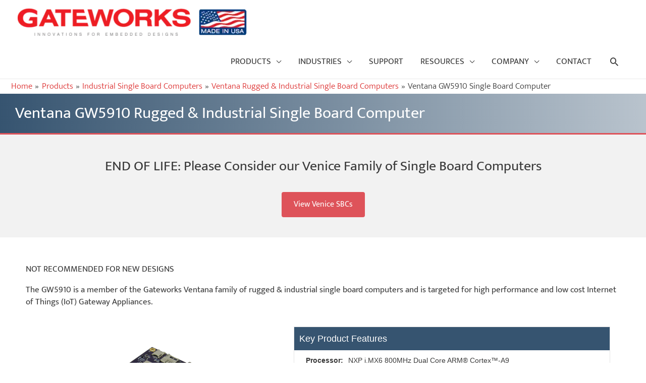

--- FILE ---
content_type: text/html; charset=UTF-8
request_url: https://www.gateworks.com/products/industrial-single-board-computers/imx6-single-board-computer-gateworks-ventana-family/gw5910-single-board-computer/
body_size: 51857
content:
<!DOCTYPE html>
<html lang="en-US">
<head><meta charset="UTF-8"><script>if(navigator.userAgent.match(/MSIE|Internet Explorer/i)||navigator.userAgent.match(/Trident\/7\..*?rv:11/i)){var href=document.location.href;if(!href.match(/[?&]nowprocket/)){if(href.indexOf("?")==-1){if(href.indexOf("#")==-1){document.location.href=href+"?nowprocket=1"}else{document.location.href=href.replace("#","?nowprocket=1#")}}else{if(href.indexOf("#")==-1){document.location.href=href+"&nowprocket=1"}else{document.location.href=href.replace("#","&nowprocket=1#")}}}}</script><script>class RocketLazyLoadScripts{constructor(){this.v="1.2.4",this.triggerEvents=["keydown","mousedown","mousemove","touchmove","touchstart","touchend","wheel"],this.userEventHandler=this._triggerListener.bind(this),this.touchStartHandler=this._onTouchStart.bind(this),this.touchMoveHandler=this._onTouchMove.bind(this),this.touchEndHandler=this._onTouchEnd.bind(this),this.clickHandler=this._onClick.bind(this),this.interceptedClicks=[],window.addEventListener("pageshow",t=>{this.persisted=t.persisted}),window.addEventListener("DOMContentLoaded",()=>{this._preconnect3rdParties()}),this.delayedScripts={normal:[],async:[],defer:[]},this.trash=[],this.allJQueries=[]}_addUserInteractionListener(t){if(document.hidden){t._triggerListener();return}this.triggerEvents.forEach(e=>window.addEventListener(e,t.userEventHandler,{passive:!0})),window.addEventListener("touchstart",t.touchStartHandler,{passive:!0}),window.addEventListener("mousedown",t.touchStartHandler),document.addEventListener("visibilitychange",t.userEventHandler)}_removeUserInteractionListener(){this.triggerEvents.forEach(t=>window.removeEventListener(t,this.userEventHandler,{passive:!0})),document.removeEventListener("visibilitychange",this.userEventHandler)}_onTouchStart(t){"HTML"!==t.target.tagName&&(window.addEventListener("touchend",this.touchEndHandler),window.addEventListener("mouseup",this.touchEndHandler),window.addEventListener("touchmove",this.touchMoveHandler,{passive:!0}),window.addEventListener("mousemove",this.touchMoveHandler),t.target.addEventListener("click",this.clickHandler),this._renameDOMAttribute(t.target,"onclick","rocket-onclick"),this._pendingClickStarted())}_onTouchMove(t){window.removeEventListener("touchend",this.touchEndHandler),window.removeEventListener("mouseup",this.touchEndHandler),window.removeEventListener("touchmove",this.touchMoveHandler,{passive:!0}),window.removeEventListener("mousemove",this.touchMoveHandler),t.target.removeEventListener("click",this.clickHandler),this._renameDOMAttribute(t.target,"rocket-onclick","onclick"),this._pendingClickFinished()}_onTouchEnd(){window.removeEventListener("touchend",this.touchEndHandler),window.removeEventListener("mouseup",this.touchEndHandler),window.removeEventListener("touchmove",this.touchMoveHandler,{passive:!0}),window.removeEventListener("mousemove",this.touchMoveHandler)}_onClick(t){t.target.removeEventListener("click",this.clickHandler),this._renameDOMAttribute(t.target,"rocket-onclick","onclick"),this.interceptedClicks.push(t),t.preventDefault(),t.stopPropagation(),t.stopImmediatePropagation(),this._pendingClickFinished()}_replayClicks(){window.removeEventListener("touchstart",this.touchStartHandler,{passive:!0}),window.removeEventListener("mousedown",this.touchStartHandler),this.interceptedClicks.forEach(t=>{t.target.dispatchEvent(new MouseEvent("click",{view:t.view,bubbles:!0,cancelable:!0}))})}_waitForPendingClicks(){return new Promise(t=>{this._isClickPending?this._pendingClickFinished=t:t()})}_pendingClickStarted(){this._isClickPending=!0}_pendingClickFinished(){this._isClickPending=!1}_renameDOMAttribute(t,e,r){t.hasAttribute&&t.hasAttribute(e)&&(event.target.setAttribute(r,event.target.getAttribute(e)),event.target.removeAttribute(e))}_triggerListener(){this._removeUserInteractionListener(this),"loading"===document.readyState?document.addEventListener("DOMContentLoaded",this._loadEverythingNow.bind(this)):this._loadEverythingNow()}_preconnect3rdParties(){let t=[];document.querySelectorAll("script[type=rocketlazyloadscript][data-rocket-src]").forEach(e=>{let r=e.getAttribute("data-rocket-src");if(r&&0!==r.indexOf("data:")){0===r.indexOf("//")&&(r=location.protocol+r);try{let i=new URL(r).origin;i!==location.origin&&t.push({src:i,crossOrigin:e.crossOrigin||"module"===e.getAttribute("data-rocket-type")})}catch(n){}}}),t=[...new Map(t.map(t=>[JSON.stringify(t),t])).values()],this._batchInjectResourceHints(t,"preconnect")}async _loadEverythingNow(){this.lastBreath=Date.now(),this._delayEventListeners(),this._delayJQueryReady(this),this._handleDocumentWrite(),this._registerAllDelayedScripts(),this._preloadAllScripts(),await this._loadScriptsFromList(this.delayedScripts.normal),await this._loadScriptsFromList(this.delayedScripts.defer),await this._loadScriptsFromList(this.delayedScripts.async);try{await this._triggerDOMContentLoaded(),await this._pendingWebpackRequests(this),await this._triggerWindowLoad()}catch(t){console.error(t)}window.dispatchEvent(new Event("rocket-allScriptsLoaded")),this._waitForPendingClicks().then(()=>{this._replayClicks()}),this._emptyTrash()}_registerAllDelayedScripts(){document.querySelectorAll("script[type=rocketlazyloadscript]").forEach(t=>{t.hasAttribute("data-rocket-src")?t.hasAttribute("async")&&!1!==t.async?this.delayedScripts.async.push(t):t.hasAttribute("defer")&&!1!==t.defer||"module"===t.getAttribute("data-rocket-type")?this.delayedScripts.defer.push(t):this.delayedScripts.normal.push(t):this.delayedScripts.normal.push(t)})}async _transformScript(t){if(await this._littleBreath(),!0===t.noModule&&"noModule"in HTMLScriptElement.prototype){t.setAttribute("data-rocket-status","skipped");return}return new Promise(navigator.userAgent.indexOf("Firefox/")>0||""===navigator.vendor?e=>{let r=document.createElement("script");[...t.attributes].forEach(t=>{let e=t.nodeName;"type"!==e&&("data-rocket-type"===e&&(e="type"),"data-rocket-src"===e&&(e="src"),r.setAttribute(e,t.nodeValue))}),t.text&&(r.text=t.text),r.hasAttribute("src")?(r.addEventListener("load",e),r.addEventListener("error",e)):(r.text=t.text,e());try{t.parentNode.replaceChild(r,t)}catch(i){e()}}:e=>{function r(){t.setAttribute("data-rocket-status","failed"),e()}try{let i=t.getAttribute("data-rocket-type"),n=t.getAttribute("data-rocket-src");i?(t.type=i,t.removeAttribute("data-rocket-type")):t.removeAttribute("type"),t.addEventListener("load",function r(){t.setAttribute("data-rocket-status","executed"),e()}),t.addEventListener("error",r),n?(t.removeAttribute("data-rocket-src"),t.src=n):t.src="data:text/javascript;base64,"+window.btoa(unescape(encodeURIComponent(t.text)))}catch(s){r()}})}async _loadScriptsFromList(t){let e=t.shift();return e&&e.isConnected?(await this._transformScript(e),this._loadScriptsFromList(t)):Promise.resolve()}_preloadAllScripts(){this._batchInjectResourceHints([...this.delayedScripts.normal,...this.delayedScripts.defer,...this.delayedScripts.async],"preload")}_batchInjectResourceHints(t,e){var r=document.createDocumentFragment();t.forEach(t=>{let i=t.getAttribute&&t.getAttribute("data-rocket-src")||t.src;if(i){let n=document.createElement("link");n.href=i,n.rel=e,"preconnect"!==e&&(n.as="script"),t.getAttribute&&"module"===t.getAttribute("data-rocket-type")&&(n.crossOrigin=!0),t.crossOrigin&&(n.crossOrigin=t.crossOrigin),t.integrity&&(n.integrity=t.integrity),r.appendChild(n),this.trash.push(n)}}),document.head.appendChild(r)}_delayEventListeners(){let t={};function e(e,r){!function e(r){!t[r]&&(t[r]={originalFunctions:{add:r.addEventListener,remove:r.removeEventListener},eventsToRewrite:[]},r.addEventListener=function(){arguments[0]=i(arguments[0]),t[r].originalFunctions.add.apply(r,arguments)},r.removeEventListener=function(){arguments[0]=i(arguments[0]),t[r].originalFunctions.remove.apply(r,arguments)});function i(e){return t[r].eventsToRewrite.indexOf(e)>=0?"rocket-"+e:e}}(e),t[e].eventsToRewrite.push(r)}function r(t,e){let r=t[e];Object.defineProperty(t,e,{get:()=>r||function(){},set(i){t["rocket"+e]=r=i}})}e(document,"DOMContentLoaded"),e(window,"DOMContentLoaded"),e(window,"load"),e(window,"pageshow"),e(document,"readystatechange"),r(document,"onreadystatechange"),r(window,"onload"),r(window,"onpageshow")}_delayJQueryReady(t){let e;function r(t){return t.split(" ").map(t=>"load"===t||0===t.indexOf("load.")?"rocket-jquery-load":t).join(" ")}function i(i){if(i&&i.fn&&!t.allJQueries.includes(i)){i.fn.ready=i.fn.init.prototype.ready=function(e){return t.domReadyFired?e.bind(document)(i):document.addEventListener("rocket-DOMContentLoaded",()=>e.bind(document)(i)),i([])};let n=i.fn.on;i.fn.on=i.fn.init.prototype.on=function(){return this[0]===window&&("string"==typeof arguments[0]||arguments[0]instanceof String?arguments[0]=r(arguments[0]):"object"==typeof arguments[0]&&Object.keys(arguments[0]).forEach(t=>{let e=arguments[0][t];delete arguments[0][t],arguments[0][r(t)]=e})),n.apply(this,arguments),this},t.allJQueries.push(i)}e=i}i(window.jQuery),Object.defineProperty(window,"jQuery",{get:()=>e,set(t){i(t)}})}async _pendingWebpackRequests(t){let e=document.querySelector("script[data-webpack]");async function r(){return new Promise(t=>{e.addEventListener("load",t),e.addEventListener("error",t)})}e&&(await r(),await t._requestAnimFrame(),await t._pendingWebpackRequests(t))}async _triggerDOMContentLoaded(){this.domReadyFired=!0,await this._littleBreath(),document.dispatchEvent(new Event("rocket-DOMContentLoaded")),await this._littleBreath(),window.dispatchEvent(new Event("rocket-DOMContentLoaded")),await this._littleBreath(),document.dispatchEvent(new Event("rocket-readystatechange")),await this._littleBreath(),document.rocketonreadystatechange&&document.rocketonreadystatechange()}async _triggerWindowLoad(){await this._littleBreath(),window.dispatchEvent(new Event("rocket-load")),await this._littleBreath(),window.rocketonload&&window.rocketonload(),await this._littleBreath(),this.allJQueries.forEach(t=>t(window).trigger("rocket-jquery-load")),await this._littleBreath();let t=new Event("rocket-pageshow");t.persisted=this.persisted,window.dispatchEvent(t),await this._littleBreath(),window.rocketonpageshow&&window.rocketonpageshow({persisted:this.persisted})}_handleDocumentWrite(){let t=new Map;document.write=document.writeln=function(e){let r=document.currentScript;r||console.error("WPRocket unable to document.write this: "+e);let i=document.createRange(),n=r.parentElement,s=t.get(r);void 0===s&&(s=r.nextSibling,t.set(r,s));let a=document.createDocumentFragment();i.setStart(a,0),a.appendChild(i.createContextualFragment(e)),n.insertBefore(a,s)}}async _littleBreath(){Date.now()-this.lastBreath>45&&(await this._requestAnimFrame(),this.lastBreath=Date.now())}async _requestAnimFrame(){return document.hidden?new Promise(t=>setTimeout(t)):new Promise(t=>requestAnimationFrame(t))}_emptyTrash(){this.trash.forEach(t=>t.remove())}static run(){let t=new RocketLazyLoadScripts;t._addUserInteractionListener(t)}}RocketLazyLoadScripts.run();</script>
	<!-- Google tag (gtag.js) -->
<script async src="https://www.googletagmanager.com/gtag/js?id=G-LT9VV63174"></script>
<script>
  window.dataLayer = window.dataLayer || [];
  function gtag(){dataLayer.push(arguments);}
  gtag('js', new Date());

  gtag('config', 'G-LT9VV63174');
</script>	

<meta name="viewport" content="width=device-width, initial-scale=1">
<link rel="profile" href="https://gmpg.org/xfn/11">

	



<meta name='robots' content='index, follow, max-image-preview:large, max-snippet:-1, max-video-preview:-1' />
<script type="rocketlazyloadscript" id="cookieyes" data-rocket-type="text/javascript" data-rocket-src="https://cdn-cookieyes.com/client_data/100e28a5fd89aaf267334c23/script.js" defer></script>
<!-- Google Tag Manager for WordPress by gtm4wp.com -->
<script data-cfasync="false" data-pagespeed-no-defer>
	var gtm4wp_datalayer_name = "dataLayer";
	var dataLayer = dataLayer || [];
</script>
<!-- End Google Tag Manager for WordPress by gtm4wp.com -->
	<!-- This site is optimized with the Yoast SEO plugin v21.7 - https://yoast.com/wordpress/plugins/seo/ -->
	<title>Ventana GW5910 Single Board Computer - Gateworks Corporation - Single Board Computers</title><link rel="preload" as="font" href="https://www.gateworks.com/wp-content/themes/astra/assets/fonts/astra.woff" crossorigin><link rel="preload" as="font" href="https://fonts.gstatic.com/s/mukta/v14/iJWHBXyXfDDVXbFqj2md8WA.woff2" crossorigin><link rel="preload" as="font" href="https://fonts.gstatic.com/s/mukta/v14/iJWKBXyXfDDVXbnBrXw.woff2" crossorigin><link rel="preload" as="font" href="https://fonts.gstatic.com/s/mukta/v14/iJWHBXyXfDDVXbF6iGmd8WA.woff2" crossorigin><link rel="preload" as="font" href="https://www.gateworks.com/wp-content/plugins/bb-plugin/fonts/fontawesome/5.15.4/webfonts/fa-solid-900.woff2" crossorigin><style id="wpr-usedcss">a,address,body,caption,cite,code,div,dl,dt,em,fieldset,form,h1,h2,h3,h4,html,iframe,label,legend,li,object,ol,p,pre,s,small,span,strong,table,tbody,td,th,tr,tt,ul,var{border:0;font-size:100%;font-style:inherit;font-weight:inherit;margin:0;outline:0;padding:0;vertical-align:baseline}html{-webkit-text-size-adjust:100%;-ms-text-size-adjust:100%}body{margin:0}article,figcaption,figure,footer,header,main,nav{display:block}audio,progress,video{display:inline-block;vertical-align:baseline}audio:not([controls]){display:none;height:0}[hidden],template{display:none}a{background-color:transparent}a:active{outline:0}a,a:focus,a:hover,a:visited{text-decoration:none}small{font-size:80%}img{border:0}svg:not(:root){overflow:hidden}figure{margin:0}pre{overflow:auto}code,pre{font-size:1em}button,input,optgroup,select,textarea{color:inherit;font:inherit;margin:0}button{overflow:visible}button,select{text-transform:none}button,html input[type=button],input[type=reset],input[type=submit]{-webkit-appearance:button;cursor:pointer}button[disabled],html input[disabled]{cursor:default}button::-moz-focus-inner,input::-moz-focus-inner{border:0;padding:0}input{line-height:normal}input[type=checkbox],input[type=radio]{box-sizing:border-box;padding:0}input[type=number]::-webkit-inner-spin-button,input[type=number]::-webkit-outer-spin-button{height:auto}input[type=search]{-webkit-appearance:textfield;box-sizing:content-box}.search .search-submit{padding:10px 15px;border-radius:2px;line-height:1.85714285714286;border:0}input[type=search]::-webkit-search-cancel-button,input[type=search]::-webkit-search-decoration{-webkit-appearance:none}fieldset{border:1px solid #eaeaea;margin:0;padding:.35em .625em .75em}legend{border:0;padding:0}fieldset legend{margin-bottom:1.5em;padding:0 .5em}textarea{overflow:auto}optgroup{font-weight:700}table{border-collapse:collapse;border-spacing:0}td,th{padding:0}.ast-container{margin-left:auto;margin-right:auto;padding-left:20px;padding-right:20px}.ast-container::after{content:"";display:table;clear:both}@media (min-width:1200px){.ast-container{max-width:100%}}.ast-row{margin-left:-20px;margin-right:-20px}.ast-row::after{content:"";display:table;clear:both}.ast-col-lg-3,.ast-col-md-3,.ast-col-sm-12,.ast-col-xs-12{position:relative;min-height:1px;padding-left:20px;padding-right:20px}.ast-col-xs-12{float:left}.ast-col-xs-12{width:100%}@media (min-width:544px){.ast-container{max-width:100%}.ast-col-sm-12{float:left}.ast-col-sm-12{width:100%}}@media (min-width:768px){.ast-container{max-width:100%}.ast-col-md-3{float:left}.ast-col-md-3{width:25%}}@media (min-width:992px){.ast-container{max-width:100%}.ast-col-lg-3{float:left}.ast-col-lg-3{width:25%}}h1,h2,h3,h4{clear:both}.entry-content h1,h1{color:#808285;font-size:2em;line-height:1.2}.entry-content h2,h2{color:#808285;font-size:1.7em;line-height:1.3}.entry-content h3,h3{color:#808285;font-size:1.5em;line-height:1.4}.entry-content h4,h4{color:#808285;line-height:1.5;font-size:1.3em}html{box-sizing:border-box}*,:after,:before{box-sizing:inherit}body{color:#808285;background:#fff;font-style:normal}strong{font-weight:700}cite,em,i{font-style:italic}address{margin:0 0 1.5em}pre{background:#eee;font-family:"Courier 10 Pitch",Courier,monospace;margin-bottom:1.6em;overflow:auto;max-width:100%;padding:1.6em}code,tt,var{font:15px Monaco,Consolas,"Andale Mono","DejaVu Sans Mono",monospace}img{height:auto;max-width:100%}.button,button,input,select,textarea{color:#808285;font-weight:400;font-size:100%;margin:0;vertical-align:baseline}button,input{line-height:normal}ol,ul{margin:0 0 1.5em 3em}ul{list-style:disc}ol{list-style:decimal}li>ol,li>ul{margin-bottom:0;margin-left:1.5em}dt{font-weight:700}table,td,th{border:1px solid rgba(0,0,0,.1)}table{border-collapse:separate;border-spacing:0;border-width:1px 0 0 1px;margin:0 0 1.5em;width:100%}th{font-weight:700}td,th{padding:8px;text-align:left;border-width:0 1px 1px 0}.button,button,input[type=button],input[type=reset],input[type=submit]{border:1px solid;border-color:#eaeaea;border-radius:2px;background:#e6e6e6;padding:.6em 1em .4em;color:#fff}.button:focus,.button:hover,button:focus,button:hover,input[type=button]:focus,input[type=button]:hover,input[type=reset]:focus,input[type=reset]:hover,input[type=submit]:focus,input[type=submit]:hover{color:#fff;border-color:#eaeaea}.button:active,.button:focus,button:active,button:focus,input[type=button]:active,input[type=button]:focus,input[type=reset]:active,input[type=reset]:focus,input[type=submit]:active,input[type=submit]:focus{border-color:#eaeaea;outline:0}input[type=email],input[type=password],input[type=search],input[type=text],input[type=url],textarea{color:#666;border:1px solid #ccc;border-radius:2px;-webkit-appearance:none}input[type=email]:focus,input[type=password]:focus,input[type=search]:focus,input[type=text]:focus,input[type=url]:focus,textarea:focus{color:#111}textarea{padding-left:3px;width:100%}a{color:#4169e1}a:focus,a:hover{color:#191970}a:focus{outline:dotted thin}a:hover{outline:0}.screen-reader-text{border:0;clip:rect(1px,1px,1px,1px);-webkit-clip-path:inset(50%);clip-path:inset(50%);height:1px;margin:-1px;overflow:hidden;padding:0;position:absolute;width:1px;word-wrap:normal!important}.screen-reader-text:focus{background-color:#f1f1f1;border-radius:2px;box-shadow:0 0 2px 2px rgba(0,0,0,.6);clip:auto!important;color:#21759b;display:block;font-size:12.25px;font-size:.875rem;height:auto;left:5px;line-height:normal;padding:15px 23px 14px;text-decoration:none;top:5px;width:auto;z-index:100000}#primary:after,#primary:before,#secondary:after,#secondary:before,.ast-container:after,.ast-container:before,.ast-row:after,.ast-row:before,.clear:after,.clear:before,.site-content:after,.site-content:before,.site-footer:after,.site-footer:before,.site-header:after,.site-header:before,.site-main:after,.site-main:before{content:"";display:table}#primary:after,#secondary:after,.ast-container:after,.ast-row:after,.clear:after,.site-content:after,.site-footer:after,.site-header:after,.site-main:after{clear:both}embed,iframe,object{max-width:100%}::selection{color:#fff;background:#0274be}body{-webkit-font-smoothing:antialiased;-moz-osx-font-smoothing:grayscale}body:not(.logged-in){position:relative}#page{position:relative}a,a:focus{text-decoration:none}.secondary a *,.site-footer a *,.site-header a *,a{transition:all .2s linear}img{vertical-align:middle}.entry-content h1,.entry-content h2,.entry-content h3,.entry-content h4{margin-bottom:20px}p{margin-bottom:1.75em}.button,input[type=button],input[type=submit]{border-radius:0;padding:18px 30px;border:0;box-shadow:none;text-shadow:none}.button:hover,input[type=button]:hover,input[type=submit]:hover{box-shadow:none}.button:active,.button:focus,input[type=button]:active,input[type=button]:focus,input[type=submit]:active,input[type=submit]:focus{box-shadow:none}.search-form .search-field{outline:0}.ast-search-menu-icon{position:relative}.ast-header-break-point.ast-header-custom-item-inside .main-header-bar .main-header-bar-navigation .ast-search-icon{display:none}.ast-header-break-point.ast-header-custom-item-inside .main-header-bar .ast-search-menu-icon .search-field{width:100%;padding-right:5.5em}.ast-header-break-point.ast-header-custom-item-inside .main-header-bar .ast-search-menu-icon .search-submit{display:block;position:absolute;height:100%;top:0;right:0;padding:0 1em;border-radius:0}.ast-header-break-point.ast-header-custom-item-inside .main-header-bar .ast-search-menu-icon .search-form{padding:0;display:block;overflow:hidden}.site .skip-link{background-color:#f1f1f1;box-shadow:0 0 1px 1px rgba(0,0,0,.2);color:#21759b;display:block;font-family:Montserrat,"Helvetica Neue",sans-serif;font-size:14px;font-weight:700;left:-9999em;outline:0;padding:15px 23px 14px;text-decoration:none;text-transform:none;top:-9999em}.site .skip-link:focus{clip:auto;height:auto;left:6px;top:7px;width:auto;z-index:100000}input,select{line-height:1}body,button,input[type=button],input[type=submit],textarea{line-height:1.85714285714286}.single .entry-content .gallery{margin-left:-10px;margin-right:-10px}.hidden{display:none!important}body{background-color:#fff}#page{display:block}#primary,#secondary{display:block;position:relative;float:left;width:100%}#primary{margin:4em 0}#secondary{margin:4em 0 2.5em;word-break:break-word;line-height:2}#secondary li{margin-bottom:.25em}#secondary li:last-child{margin-bottom:0}.ast-page-builder-template .site-content>.ast-container{max-width:100%;padding:0}.ast-page-builder-template .site-content #primary{padding:0;margin:0}.ast-page-builder-template .entry-header{margin-top:4em;margin-left:auto;margin-right:auto;padding-left:20px;padding-right:20px}.ast-page-builder-template .entry-header.ast-header-without-markup{margin-top:0;margin-bottom:0}.astra-search-icon::before{content:"\e8b6";font-family:Astra;font-style:normal;font-weight:400;text-decoration:inherit;text-align:center;-webkit-font-smoothing:antialiased;-moz-osx-font-smoothing:grayscale}.ast-search-icon .astra-search-icon{font-size:1.3em}.main-navigation{-js-display:inline-flex;display:inline-flex;height:100%}.main-navigation ul{list-style:none;margin:0;padding-left:0;position:relative}.main-header-menu a{text-decoration:none;padding:0 1em;display:inline-block;transition:all .2s linear}.main-header-menu li{position:relative}.main-header-menu li.focus>ul,.main-header-menu li:hover>ul{right:auto;left:0}.main-header-menu .sub-menu{width:240px;background:#fff;left:-999em;position:absolute;top:100%;z-index:99999}.main-header-menu .sub-menu a{padding:.9em 1em;display:block;word-wrap:break-word}.main-header-menu .sub-menu li.menu-item-has-children>a:after,.main-header-menu .sub-menu li.page_item_has_children>a:after{position:absolute;right:1em;top:50%;transform:translate(0,-50%) rotate(270deg)}.main-header-menu ul ul{top:0}.submenu-with-border .sub-menu{border-width:1px;border-style:solid}.submenu-with-border .sub-menu a{border-width:0 0 1px;border-style:solid}.submenu-with-border .sub-menu .sub-menu{top:-1px}.ast-desktop .submenu-with-border .sub-menu>li:last-child>a{border-bottom-width:0}.ast-header-break-point .main-navigation{padding-left:0}.ast-header-break-point .main-navigation ul li a{padding:0 20px;display:inline-block;width:100%;border-bottom-width:1px;border-style:solid;border-color:#eaeaea}.ast-header-break-point .main-navigation ul.children li a,.ast-header-break-point .main-navigation ul.sub-menu li a{padding-left:30px}.ast-header-break-point .main-navigation ul.children li a:before,.ast-header-break-point .main-navigation ul.sub-menu li a:before{content:"\e900";font-family:Astra;font-size:.65em;text-decoration:inherit;display:inline-block;transform:translate(0,-2px) rotateZ(270deg);margin-right:5px}.ast-header-break-point .main-navigation ul.children li li a,.ast-header-break-point .main-navigation ul.sub-menu li li a{padding-left:40px}.ast-header-break-point .main-navigation ul.children li li li a,.ast-header-break-point .main-navigation ul.sub-menu li li li a{padding-left:50px}.ast-header-break-point .main-navigation ul.children li li li li a,.ast-header-break-point .main-navigation ul.sub-menu li li li li a{padding-left:60px}.ast-header-break-point .main-header-menu{background-color:#f9f9f9}.ast-header-break-point .main-header-menu ul{background-color:#f9f9f9;position:static;opacity:1;visibility:visible;border:0;width:auto}.ast-header-break-point .submenu-with-border .sub-menu{border:0}.ast-mobile-menu-buttons{display:none}.ast-button-wrap{display:inline-block}.ast-button-wrap button{box-shadow:none;border:none}.ast-button-wrap .menu-toggle{padding:0;width:2.2em;height:2.1em;font-size:1.5em;font-weight:400;border-radius:2px;-webkit-font-smoothing:antialiased;-moz-osx-font-smoothing:grayscale;border-radius:2px;vertical-align:middle;line-height:1.85714285714286}.ast-button-wrap .menu-toggle.main-header-menu-toggle{padding:0 .5em;width:auto;text-align:center}.ast-button-wrap .menu-toggle .menu-toggle-icon{font-style:normal;display:inline-block;vertical-align:middle;line-height:2.05}.ast-button-wrap .menu-toggle .menu-toggle-icon:before{content:"\e5d2";font-family:Astra;text-decoration:inherit}.ast-button-wrap .menu-toggle.toggled .menu-toggle-icon:before{content:"\e5cd"}.main-header-bar-navigation{flex:1}.header-main-layout-1 .ast-main-header-bar-alignment{margin-left:auto}#site-navigation{height:100%}.ast-header-break-point .ast-mobile-menu-buttons{display:block;align-self:center}.ast-header-break-point .main-header-bar-navigation{flex:auto}.ast-header-break-point .ast-main-header-bar-alignment{display:block;width:100%;flex:auto;order:4}.main-header-bar{z-index:1}.header-main-layout-1 .main-header-bar-navigation{text-align:right}.header-main-layout-1 .main-header-bar-navigation .children,.header-main-layout-1 .main-header-bar-navigation .sub-menu{text-align:left}.header-main-layout-1 .main-navigation{padding-left:15px;vertical-align:top}.header-main-layout-1 .main-header-container{align-items:stretch}.ast-header-break-point .header-main-layout-1 .site-branding{padding-right:1em}.ast-header-break-point .header-main-layout-1 .main-header-bar-navigation{text-align:left}.ast-header-break-point .header-main-layout-1 .main-navigation{padding-left:0}.ast-header-break-point .ast-mobile-header-inline .main-header-container{-js-display:flex;display:flex}.site-header{z-index:99;position:relative}.main-header-container{position:relative}.main-header-bar-wrap{position:relative}.main-header-bar{background-color:#fff;border-bottom-color:#eaeaea;border-bottom-style:solid}.ast-header-break-point .main-header-bar{border:0}.ast-header-break-point .site-header{border-bottom-color:#eaeaea;border-bottom-style:solid}.main-header-bar{margin-left:auto;margin-right:auto}.site-logo-img img{transition:all .2s linear}.ast-desktop .main-header-menu .sub-menu{box-shadow:0 4px 10px -2px rgba(0,0,0,.1)}.site-branding{line-height:1;align-self:center}.ast-menu-toggle{display:none;background:0 0;color:inherit;border-style:dotted;border-color:transparent}.ast-menu-toggle:focus,.ast-menu-toggle:hover{background:0 0;border-color:inherit;color:inherit}.ast-main-header-nav-open .main-header-bar{padding-bottom:0}.main-header-bar{z-index:4;position:relative;line-height:4}.main-header-bar .main-header-bar-navigation{height:100%}.main-header-bar .main-header-bar-navigation:empty{padding:0}.main-header-bar .main-header-bar-navigation .children,.main-header-bar .main-header-bar-navigation .sub-menu{line-height:1.45}.main-header-bar .main-header-bar-navigation .menu-item-has-children>a:after,.main-header-bar .main-header-bar-navigation .page_item_has_children>a:after{content:"\e900";display:inline-block;font-family:Astra;font-size:9px;font-size:.6rem;font-weight:700;text-rendering:auto;-webkit-font-smoothing:antialiased;-moz-osx-font-smoothing:grayscale;margin-left:10px;line-height:normal}.main-header-bar .main-header-bar-navigation .ast-search-icon{display:block;z-index:4;position:relative}.main-header-bar .main-header-bar-navigation.toggle-on{padding-top:1em}.main-header-bar .ast-search-menu-icon .search-form{background-color:#fff}.ast-header-break-point.ast-header-custom-item-inside .main-header-bar .ast-search-menu-icon .search-form{visibility:visible;opacity:1;position:relative;right:auto;top:auto;transform:none}@media (max-width:768px){#secondary.secondary{padding-top:0}.ast-page-builder-template .entry-header{margin-top:1.5em}.ast-page-builder-template #secondary{margin-top:1.5em}#primary,#secondary{padding:1.5em 0;margin:0}.ast-header-break-point .main-header-bar .ast-search-menu-icon.slide-search .search-form{right:0}}.ast-masthead-custom-menu-items .ast-dropdown-active .slide-search.astra-search-icon{color:#757575}.ast-search-menu-icon.slide-search .search-form{-webkit-backface-visibility:visible;backface-visibility:visible;visibility:hidden;opacity:0;transition:all .2s;position:absolute;z-index:3;right:-1em;top:50%;transform:translateY(-50%)}.ast-search-menu-icon.ast-dropdown-active.slide-search .search-form{visibility:visible;opacity:1}.ast-search-menu-icon .search-form{border:1px solid #e7e7e7;line-height:normal;padding:0 3em 0 0;border-radius:2px;display:inline-block;-webkit-backface-visibility:hidden;backface-visibility:hidden;position:relative;color:inherit;background-color:#fff}.ast-search-menu-icon .astra-search-icon{-js-display:flex;display:flex;line-height:normal}.ast-search-menu-icon .astra-search-icon:focus{outline:0}.ast-search-menu-icon .search-field{border:none;background-color:transparent;transition:width .2s;border-radius:inherit;color:inherit;font-size:inherit;width:0;color:#757575}.ast-search-menu-icon .search-submit{display:none;background:0 0;border:none;font-size:1.3em;color:#757575}.ast-search-menu-icon.ast-dropdown-active{visibility:visible;opacity:1;position:relative}.ast-search-menu-icon.ast-dropdown-active .search-field{width:235px}li.ast-masthead-custom-menu-items{padding:0 1em}li.ast-masthead-custom-menu-items a{padding-left:0;padding-right:0;vertical-align:middle}li.ast-masthead-custom-menu-items a,li.ast-masthead-custom-menu-items a:focus,li.ast-masthead-custom-menu-items a:hover{background:0 0}li.ast-masthead-custom-menu-items .ast-search-icon .astra-search-icon{line-height:1}.ast-search-icon{z-index:4;position:relative;line-height:normal}.ast-masthead-custom-menu-items{padding:0 1em}.search-custom-menu-item{position:relative}.ast-site-identity{padding:1em 0}.ast-header-break-point .ast-mobile-header-inline .site-branding{text-align:left;padding-bottom:0}.ast-header-break-point .site-header .main-header-bar-wrap .site-branding{-js-display:flex;display:flex;flex:1;align-self:center}.ast-header-break-point ul li.ast-masthead-custom-menu-items a{padding:0;display:inline-block;width:auto;border:0}.ast-header-break-point li.ast-masthead-custom-menu-items{padding-left:20px;padding-right:20px;margin-bottom:1em;margin-top:1em}.ast-header-break-point .ast-site-identity{width:100%}.ast-header-break-point .main-header-bar-navigation .menu-item-has-children>a:after,.ast-header-break-point .main-header-bar-navigation .page_item_has_children>a:after{display:none}.ast-header-break-point .main-header-bar{display:block;line-height:3}.ast-header-break-point .main-header-bar .main-header-bar-navigation{line-height:3;display:none}.ast-header-break-point .main-header-bar .main-header-bar-navigation .children,.ast-header-break-point .main-header-bar .main-header-bar-navigation .sub-menu{line-height:3}.ast-header-break-point .main-header-bar .main-header-bar-navigation .menu-item-has-children .sub-menu,.ast-header-break-point .main-header-bar .main-header-bar-navigation .page_item_has_children .sub-menu{display:none}.ast-header-break-point .main-header-bar .main-header-bar-navigation .menu-item-has-children>.ast-menu-toggle,.ast-header-break-point .main-header-bar .main-header-bar-navigation .page_item_has_children>.ast-menu-toggle{display:inline-block;position:absolute;font-size:inherit;top:-1px;right:20px;cursor:pointer;-webkit-font-smoothing:antialiased;-moz-osx-font-smoothing:grayscale;padding:0 .907em;font-weight:400;line-height:inherit;transition:all .2s}.ast-header-break-point .main-header-bar .main-header-bar-navigation .menu-item-has-children>.ast-menu-toggle::before,.ast-header-break-point .main-header-bar .main-header-bar-navigation .page_item_has_children>.ast-menu-toggle::before{font-weight:700;content:"\e900";font-family:Astra;text-decoration:inherit;display:inline-block}.ast-header-break-point .main-header-bar .main-header-bar-navigation .ast-submenu-expanded>.ast-menu-toggle::before{transform:rotateX(180deg)}.ast-header-break-point .main-header-bar .main-header-bar-navigation .main-header-menu{border-top-width:1px;border-style:solid;border-color:#eaeaea}.ast-header-break-point.ast-header-custom-item-inside .ast-search-menu-icon{position:relative;display:block;right:auto;transform:none}.ast-header-break-point .main-navigation{display:block;width:100%}.ast-header-break-point .main-navigation ul>li:first-child{border-top:0}.ast-header-break-point .main-navigation ul ul{left:auto;right:auto}.ast-header-break-point .main-navigation li{width:100%}.ast-header-break-point .main-navigation .widget{margin-bottom:1em}.ast-header-break-point .main-navigation .widget li{width:auto}.ast-header-break-point .main-navigation .widget:last-child{margin-bottom:0}.ast-header-break-point .main-header-bar-navigation{width:calc(100% + 40px);margin:0 -20px}.ast-header-break-point .main-header-menu ul ul{top:0}.ast-header-break-point .ast-mobile-menu-buttons{text-align:right;-js-display:flex;display:flex;justify-content:flex-end}.ast-header-break-point .ast-mobile-menu-buttons .ast-button-wrap .ast-mobile-menu-buttons-minimal{font-size:1.7em}.sticky{display:block}.entry-content>:last-child{margin-bottom:0}body{overflow-x:hidden}.widget{margin:0 0 2.8em}.widget:last-child{margin-bottom:0}.widget select{max-width:100%}.widget ul{margin:0;list-style-type:none}.ast-footer-overlay{background-color:#3a3a3a;padding-top:2em;padding-bottom:2em}.ast-small-footer{line-height:1.85714285714286;position:relative}.ast-small-footer .nav-menu a{padding:0 .5em}.ast-small-footer .widget{margin-bottom:1em}.ast-small-footer .widget ul{position:static;border:0;width:auto}.ast-small-footer .widget ul a{border:0}.ast-small-footer .widget:last-child{margin-bottom:0}@media (min-width:769px){.main-header-menu .sub-menu li.focus>ul,.main-header-menu .sub-menu li:hover>ul{left:100%;right:auto}.ast-footer-overlay{padding-top:2.66666em;padding-bottom:2.66666em}.ast-small-footer .nav-menu li{margin:0}.ast-small-footer .nav-menu li:first-child a{padding-left:0}.ast-small-footer .nav-menu li:last-child a{padding-right:0}.ast-small-footer .ast-container{max-width:100%;padding-left:35px;padding-right:35px}}.footer-sml-layout-1{text-align:center}.footer-sml-layout-1 .ast-small-footer-section-2{margin-top:1em}@media screen and (min-color-index:0) and (-webkit-min-device-pixel-ratio:0){.ast-small-footer-wrap .ast-row:before{display:block}}.site-footer{color:#fff}.site-footer a{color:#eaeaea}.site-footer a:focus,.site-footer a:hover{color:#fff}.site-footer ul{margin:0;list-style-type:none}.site-footer .nav-menu li{display:inline-block}.footer-adv-overlay{background-color:#3a3a3a;padding-top:70px;padding-bottom:70px}.footer-adv p:last-child{margin-bottom:0}@media all and (max-width:768px){.footer-adv-widget-1 .widget:last-child{margin:0 0 2.8em}.footer-adv-layout-4 .footer-adv-widget-2 .widget:last-child,.footer-adv-layout-4 .footer-adv-widget-3 .widget:last-child{margin:0 0 2.8em}}input[type=email],input[type=number],input[type=password],input[type=reset],input[type=search],input[type=text],input[type=url],select,textarea{color:#666;padding:.75em;height:auto;border-width:1px;border-style:solid;border-color:#eaeaea;border-radius:2px;background:#fafafa;box-shadow:none;box-sizing:border-box;transition:all .2s linear}input[type=email]:focus,input[type=password]:focus,input[type=reset]:focus,input[type=search]:focus,input[type=text]:focus,input[type=url]:focus,select:focus,textarea:focus{background-color:#fff;border-color:#eaeaea;box-shadow:none}input[type=button],input[type=button]:focus,input[type=button]:hover,input[type=reset],input[type=reset]:focus,input[type=reset]:hover,input[type=submit],input[type=submit]:focus,input[type=submit]:hover{box-shadow:none}textarea{width:100%}input[type=range]{-webkit-appearance:none;width:100%;margin:5.7px 0;padding:0;border:none}input[type=range]:focus{outline:0}input[type=range]::-webkit-slider-runnable-track{width:100%;height:8.6px;cursor:pointer;box-shadow:2.6px 2.6px .4px #ccc,0 0 2.6px #d9d9d9;background:rgba(255,255,255,.2);border-radius:13.6px;border:0 solid #fff}input[type=range]::-webkit-slider-thumb{box-shadow:0 0 0 rgba(255,221,0,.37),0 0 0 rgba(255,224,26,.37);border:7.9px solid #0274be;height:20px;width:20px;border-radius:50px;background:#0274be;cursor:pointer;-webkit-appearance:none;margin-top:-5.7px}input[type=range]:focus::-webkit-slider-runnable-track{background:rgba(255,255,255,.2)}input[type=range]::-moz-range-track{width:100%;height:8.6px;cursor:pointer;box-shadow:2.6px 2.6px .4px #ccc,0 0 2.6px #d9d9d9;background:rgba(255,255,255,.2);border-radius:13.6px;border:0 solid #fff}input[type=range]::-moz-range-thumb{box-shadow:0 0 0 rgba(255,221,0,.37),0 0 0 rgba(255,224,26,.37);border:7.9px solid #0274be;height:20px;width:20px;border-radius:50px;background:#0274be;cursor:pointer}input[type=range]::-ms-track{width:100%;height:8.6px;cursor:pointer;background:0 0;border-color:transparent;color:transparent}input[type=range]::-ms-fill-lower{background:rgba(199,199,199,.2);border:0 solid #fff;border-radius:27.2px;box-shadow:2.6px 2.6px .4px #ccc,0 0 2.6px #d9d9d9}input[type=range]::-ms-fill-upper{background:rgba(255,255,255,.2);border:0 solid #fff;border-radius:27.2px;box-shadow:2.6px 2.6px .4px #ccc,0 0 2.6px #d9d9d9}input[type=range]::-ms-thumb{box-shadow:0 0 0 rgba(255,221,0,.37),0 0 0 rgba(255,224,26,.37);border:7.9px solid #0274be;height:20px;width:20px;border-radius:50px;background:#0274be;cursor:pointer;height:8.6px}input[type=range]:focus::-ms-fill-lower{background:rgba(255,255,255,.2)}input[type=range]:focus::-ms-fill-upper{background:rgba(255,255,255,.2)}.page .entry-header{margin-bottom:1.5em}.search .entry-header{margin-bottom:1em}.ast-single-post .entry-header.ast-header-without-markup{margin-bottom:0}.entry-header{margin-bottom:1em;word-wrap:break-word}.entry-content{word-wrap:break-word}.entry-content p{margin-bottom:1.6em}.search .site-content .content-area .search-form{margin-bottom:3em}.single .entry-header{margin-bottom:2em}.single.ast-page-builder-template .entry-header{padding-left:20px;padding-right:20px}.fl-builder-content{clear:both}.ast-flex{-js-display:flex;display:flex;flex-wrap:wrap}.ast-justify-content-flex-end{justify-content:flex-end}.ast-flex-grow-1{flex-grow:1}html{font-size:106.25%}a{color:#d33}a:focus,a:hover{color:#dd2e37}body,button,input,select,textarea{font-family:Mukta,sans-serif;font-weight:400;font-size:17px;font-size:1rem;line-height:1.45}.entry-content p,p{margin-bottom:1em}.entry-content h1,.entry-content h2,.entry-content h3,.entry-content h4,h1,h2,h3,h4{font-family:Mukta,sans-serif;font-weight:300}header .site-logo-img .custom-logo-link img{max-width:454px}.entry-content h1,h1{font-size:32px;font-size:1.8823529411765rem;font-weight:400;font-family:Mukta,sans-serif}.entry-content h2,h2{font-size:28px;font-size:1.6470588235294rem;font-weight:400;font-family:Mukta,sans-serif}.entry-content h3,h3{font-size:24px;font-size:1.4117647058824rem;font-weight:400;font-family:Mukta,sans-serif}.entry-content h4,h4{font-size:18px;font-size:1.0588235294118rem}#secondary,#secondary button,#secondary input,#secondary select,#secondary textarea{font-size:17px;font-size:1rem}::selection{background-color:#de535a;color:#fff}.entry-content h1,.entry-content h2,.entry-content h3,.entry-content h4,body,h1,h2,h3,h4{color:#3a3a3a}.main-header-menu a{color:#3a3a3a}.main-header-menu .ast-masthead-custom-menu-items a:hover,.main-header-menu li.focus>.ast-menu-toggle,.main-header-menu li.focus>a,.main-header-menu li:hover>.ast-menu-toggle,.main-header-menu li:hover>a{color:#d33}input:focus,input[type=email]:focus,input[type=password]:focus,input[type=reset]:focus,input[type=search]:focus,input[type=text]:focus,input[type=url]:focus,textarea:focus{border-color:#d33}input[type=checkbox]:checked,input[type=checkbox]:focus:checked,input[type=checkbox]:hover:checked,input[type=radio]:checked,input[type=range]::-webkit-slider-thumb,input[type=reset]{border-color:#d33;background-color:#d33;box-shadow:none}.ast-small-footer{color:#fff}.footer-adv .footer-adv-overlay{border-top-style:solid;border-top-width:80px;border-top-color:#3a3a3a}.footer-adv a:focus,.footer-adv a:hover{color:#de535a}.ast-header-break-point .ast-mobile-menu-buttons-minimal.menu-toggle{background:0 0;color:#de535a}.button,.menu-toggle,button,input#submit,input[type=button],input[type=reset],input[type=submit]{color:#fff;border-color:#de535a;background-color:#de535a;border-radius:2px;padding-top:10px;padding-right:40px;padding-bottom:10px;padding-left:40px;font-family:Mukta,sans-serif;font-weight:400;font-size:18px;font-size:1.0588235294118rem;text-transform:none}.button:hover,.menu-toggle:hover,button:focus,button:hover,input#submit:focus,input#submit:hover,input[type=button]:focus,input[type=button]:hover,input[type=reset]:focus,input[type=reset]:hover,input[type=submit]:focus,input[type=submit]:hover{color:#3a3a3a;background-color:#de535a;border-color:#de535a}@media (min-width:545px){.single.ast-page-builder-template .entry-header{max-width:1440px;margin-left:auto;margin-right:auto}}@media (max-width:768px){.entry-content h1,h1{font-size:30px}.entry-content h2,h2{font-size:25px}.entry-content h3,h3{font-size:20px}}@media (max-width:544px){.site-branding img,.site-header .site-logo-img .custom-logo-link img{max-width:100%}.ast-search-menu-icon.ast-dropdown-active .search-field{width:170px}.entry-content h1,h1{font-size:30px}.entry-content h2,h2{font-size:25px}.entry-content h3,h3{font-size:20px}html{font-size:96.9%}}@font-face{font-family:Astra;src:url(https://www.gateworks.com/wp-content/themes/astra/assets/fonts/astra.woff) format("woff"),url(https://www.gateworks.com/wp-content/themes/astra/assets/fonts/astra.ttf) format("truetype"),url(https://www.gateworks.com/wp-content/themes/astra/assets/fonts/astra.svg#astra) format("svg");font-weight:400;font-style:normal;font-display:swap}.ast-desktop .main-header-menu.submenu-with-border .children,.ast-desktop .main-header-menu.submenu-with-border .sub-menu{border-color:#de535a}.ast-desktop .main-header-menu.submenu-with-border .children,.ast-desktop .main-header-menu.submenu-with-border .sub-menu{border-top-width:2px;border-right-width:0;border-left-width:0;border-bottom-width:0;border-style:solid}.ast-desktop .main-header-menu.submenu-with-border .children .children,.ast-desktop .main-header-menu.submenu-with-border .sub-menu .sub-menu{top:-2px}.ast-desktop .main-header-menu.submenu-with-border .children a,.ast-desktop .main-header-menu.submenu-with-border .sub-menu a{border-bottom-width:0;border-style:solid;border-color:#eaeaea}.ast-small-footer{border-top-style:solid;border-top-width:1px;border-top-color:#7a7a7a}.ast-small-footer-wrap{text-align:center}#masthead .ast-container{max-width:100%;padding-left:35px;padding-right:35px}@media (max-width:921px){.main-header-bar .main-header-bar-navigation{display:none}#masthead .ast-container{padding-left:20px;padding-right:20px}}.ast-breadcrumbs .trail-items,.ast-breadcrumbs .trail-items li{display:inline-block;margin:0;padding:0;border:none;background:inherit;text-indent:0}.ast-breadcrumbs .trail-items{list-style:none}.trail-items li::after{padding:0 .3em;content:"\00bb"}.trail-items li:last-of-type::after{display:none}.trail-items li::after{content:"\00bb"}.ast-breadcrumbs-wrapper,.ast-breadcrumbs-wrapper a{font-family:Mukta,sans-serif;font-weight:300;font-size:17px;font-size:1rem;line-height:1;text-transform:none}.ast-breadcrumbs-wrapper .breadcrumbs{padding-top:.25%;padding-right:.25%;padding-bottom:.25%;padding-left:1.75%}.ast-breadcrumbs-wrapper{text-align:left}.ast-breadcrumbs-wrapper{line-height:1.4}.ast-breadcrumbs-wrapper{display:block;width:100%}.ast-header-break-point .site-header{border-bottom-width:1px}@media (min-width:769px){.ast-container{max-width:1440px}.main-header-bar{border-bottom-width:1px}}.ast-safari-browser-less-than-11 .main-header-bar .ast-masthead-custom-menu-items,.ast-safari-browser-less-than-11 .main-header-menu .menu-item{display:block}.main-header-bar .ast-masthead-custom-menu-items,.main-header-menu .menu-item{-js-display:flex;display:flex;-webkit-box-pack:center;-webkit-justify-content:center;-moz-box-pack:center;-ms-flex-pack:center;justify-content:center;-webkit-box-orient:vertical;-webkit-box-direction:normal;-webkit-flex-direction:column;-moz-box-orient:vertical;-moz-box-direction:normal;-ms-flex-direction:column;flex-direction:column}.main-header-menu>.menu-item>a{height:100%;-webkit-box-align:center;-webkit-align-items:center;-moz-box-align:center;-ms-flex-align:center;align-items:center;-js-display:flex;display:flex}.header-main-layout-1 .ast-flex.main-header-container{-webkit-align-content:center;-ms-flex-line-pack:center;align-content:center;-webkit-box-align:center;-webkit-align-items:center;-moz-box-align:center;-ms-flex-align:center;align-items:center}@font-face{font-family:Mukta;font-style:normal;font-weight:300;font-display:swap;src:url(https://fonts.gstatic.com/s/mukta/v14/iJWHBXyXfDDVXbFqj2md8WA.woff2) format('woff2');unicode-range:U+0000-00FF,U+0131,U+0152-0153,U+02BB-02BC,U+02C6,U+02DA,U+02DC,U+0304,U+0308,U+0329,U+2000-206F,U+2074,U+20AC,U+2122,U+2191,U+2193,U+2212,U+2215,U+FEFF,U+FFFD}@font-face{font-family:Mukta;font-style:normal;font-weight:400;font-display:swap;src:url(https://fonts.gstatic.com/s/mukta/v14/iJWKBXyXfDDVXbnBrXw.woff2) format('woff2');unicode-range:U+0000-00FF,U+0131,U+0152-0153,U+02BB-02BC,U+02C6,U+02DA,U+02DC,U+0304,U+0308,U+0329,U+2000-206F,U+2074,U+20AC,U+2122,U+2191,U+2193,U+2212,U+2215,U+FEFF,U+FFFD}@font-face{font-family:Mukta;font-style:normal;font-weight:700;font-display:swap;src:url(https://fonts.gstatic.com/s/mukta/v14/iJWHBXyXfDDVXbF6iGmd8WA.woff2) format('woff2');unicode-range:U+0000-00FF,U+0131,U+0152-0153,U+02BB-02BC,U+02C6,U+02DA,U+02DC,U+0304,U+0308,U+0329,U+2000-206F,U+2074,U+20AC,U+2122,U+2191,U+2193,U+2212,U+2215,U+FEFF,U+FFFD}.ast-desktop .astra-menu-animation-fade>.menu-item>.sub-menu,.ast-desktop .astra-menu-animation-fade>.menu-item>.sub-menu .sub-menu{opacity:0;visibility:hidden;transition:opacity ease-in-out .3s}.ast-desktop .astra-menu-animation-fade>.menu-item .menu-item.focus>.sub-menu,.ast-desktop .astra-menu-animation-fade>.menu-item .menu-item:hover>.sub-menu,.ast-desktop .astra-menu-animation-fade>.menu-item.focus>.sub-menu,.ast-desktop .astra-menu-animation-fade>.menu-item:hover>.sub-menu{opacity:1;visibility:visible;transition:opacity ease-in-out .3s}:where(.wp-block-button__link){border-radius:9999px;box-shadow:none;padding:calc(.667em + 2px) calc(1.333em + 2px);text-decoration:none}:where(.wp-block-calendar table:not(.has-background) th){background:#ddd}:where(.wp-block-columns){margin-bottom:1.75em}:where(.wp-block-columns.has-background){padding:1.25em 2.375em}:where(.wp-block-post-comments input[type=submit]){border:none}:where(.wp-block-cover-image:not(.has-text-color)),:where(.wp-block-cover:not(.has-text-color)){color:#fff}:where(.wp-block-cover-image.is-light:not(.has-text-color)),:where(.wp-block-cover.is-light:not(.has-text-color)){color:#000}:where(.wp-block-file){margin-bottom:1.5em}:where(.wp-block-file__button){border-radius:2em;display:inline-block;padding:.5em 1em}:where(.wp-block-file__button):is(a):active,:where(.wp-block-file__button):is(a):focus,:where(.wp-block-file__button):is(a):hover,:where(.wp-block-file__button):is(a):visited{box-shadow:none;color:#fff;opacity:.85;text-decoration:none}:where(.wp-block-latest-comments:not([style*=line-height] .wp-block-latest-comments__comment)){line-height:1.1}:where(.wp-block-latest-comments:not([style*=line-height] .wp-block-latest-comments__comment-excerpt p)){line-height:1.8}ol,ul{box-sizing:border-box}:where(.wp-block-navigation.has-background .wp-block-navigation-item a:not(.wp-element-button)),:where(.wp-block-navigation.has-background .wp-block-navigation-submenu a:not(.wp-element-button)){padding:.5em 1em}:where(.wp-block-navigation .wp-block-navigation__submenu-container .wp-block-navigation-item a:not(.wp-element-button)),:where(.wp-block-navigation .wp-block-navigation__submenu-container .wp-block-navigation-submenu a:not(.wp-element-button)),:where(.wp-block-navigation .wp-block-navigation__submenu-container .wp-block-navigation-submenu button.wp-block-navigation-item__content),:where(.wp-block-navigation .wp-block-navigation__submenu-container .wp-block-pages-list__item button.wp-block-navigation-item__content){padding:.5em 1em}:where(p.has-text-color:not(.has-link-color)) a{color:inherit}:where(.wp-block-post-excerpt){margin-bottom:var(--wp--style--block-gap);margin-top:var(--wp--style--block-gap)}:where(.wp-block-preformatted.has-background){padding:1.25em 2.375em}:where(.wp-block-pullquote){margin:0 0 1em}:where(.wp-block-search__button){border:1px solid #ccc;padding:6px 10px}:where(.wp-block-search__button-inside .wp-block-search__inside-wrapper){border:1px solid #949494;box-sizing:border-box;padding:4px}:where(.wp-block-search__button-inside .wp-block-search__inside-wrapper) .wp-block-search__input{border:none;border-radius:0;padding:0 4px}:where(.wp-block-search__button-inside .wp-block-search__inside-wrapper) .wp-block-search__input:focus{outline:0}:where(.wp-block-search__button-inside .wp-block-search__inside-wrapper) :where(.wp-block-search__button){padding:4px 8px}:where(.wp-block-term-description){margin-bottom:var(--wp--style--block-gap);margin-top:var(--wp--style--block-gap)}:where(pre.wp-block-verse){font-family:inherit}.entry-content{counter-reset:footnotes}:root{--wp--preset--font-size--normal:16px;--wp--preset--font-size--huge:42px}.screen-reader-text{clip:rect(1px,1px,1px,1px);word-wrap:normal!important;border:0;-webkit-clip-path:inset(50%);clip-path:inset(50%);height:1px;margin:-1px;overflow:hidden;padding:0;position:absolute;width:1px}.screen-reader-text:focus{clip:auto!important;background-color:#ddd;-webkit-clip-path:none;clip-path:none;color:#444;display:block;font-size:1em;height:auto;left:5px;line-height:normal;padding:15px 23px 14px;text-decoration:none;top:5px;width:auto;z-index:100000}html :where(.has-border-color){border-style:solid}html :where([style*=border-top-color]){border-top-style:solid}html :where([style*=border-right-color]){border-right-style:solid}html :where([style*=border-bottom-color]){border-bottom-style:solid}html :where([style*=border-left-color]){border-left-style:solid}html :where([style*=border-width]){border-style:solid}html :where([style*=border-top-width]){border-top-style:solid}html :where([style*=border-right-width]){border-right-style:solid}html :where([style*=border-bottom-width]){border-bottom-style:solid}html :where([style*=border-left-width]){border-left-style:solid}html :where(img[class*=wp-image-]){height:auto;max-width:100%}:where(figure){margin:0 0 1em}html :where(.is-position-sticky){--wp-admin--admin-bar--position-offset:var(--wp-admin--admin-bar--height,0px)}@media screen and (max-width:600px){html :where(.is-position-sticky){--wp-admin--admin-bar--position-offset:0px}}body{--wp--preset--color--black:#000000;--wp--preset--color--cyan-bluish-gray:#abb8c3;--wp--preset--color--white:#ffffff;--wp--preset--color--pale-pink:#f78da7;--wp--preset--color--vivid-red:#cf2e2e;--wp--preset--color--luminous-vivid-orange:#ff6900;--wp--preset--color--luminous-vivid-amber:#fcb900;--wp--preset--color--light-green-cyan:#7bdcb5;--wp--preset--color--vivid-green-cyan:#00d084;--wp--preset--color--pale-cyan-blue:#8ed1fc;--wp--preset--color--vivid-cyan-blue:#0693e3;--wp--preset--color--vivid-purple:#9b51e0;--wp--preset--gradient--vivid-cyan-blue-to-vivid-purple:linear-gradient(135deg,rgba(6, 147, 227, 1) 0%,rgb(155, 81, 224) 100%);--wp--preset--gradient--light-green-cyan-to-vivid-green-cyan:linear-gradient(135deg,rgb(122, 220, 180) 0%,rgb(0, 208, 130) 100%);--wp--preset--gradient--luminous-vivid-amber-to-luminous-vivid-orange:linear-gradient(135deg,rgba(252, 185, 0, 1) 0%,rgba(255, 105, 0, 1) 100%);--wp--preset--gradient--luminous-vivid-orange-to-vivid-red:linear-gradient(135deg,rgba(255, 105, 0, 1) 0%,rgb(207, 46, 46) 100%);--wp--preset--gradient--very-light-gray-to-cyan-bluish-gray:linear-gradient(135deg,rgb(238, 238, 238) 0%,rgb(169, 184, 195) 100%);--wp--preset--gradient--cool-to-warm-spectrum:linear-gradient(135deg,rgb(74, 234, 220) 0%,rgb(151, 120, 209) 20%,rgb(207, 42, 186) 40%,rgb(238, 44, 130) 60%,rgb(251, 105, 98) 80%,rgb(254, 248, 76) 100%);--wp--preset--gradient--blush-light-purple:linear-gradient(135deg,rgb(255, 206, 236) 0%,rgb(152, 150, 240) 100%);--wp--preset--gradient--blush-bordeaux:linear-gradient(135deg,rgb(254, 205, 165) 0%,rgb(254, 45, 45) 50%,rgb(107, 0, 62) 100%);--wp--preset--gradient--luminous-dusk:linear-gradient(135deg,rgb(255, 203, 112) 0%,rgb(199, 81, 192) 50%,rgb(65, 88, 208) 100%);--wp--preset--gradient--pale-ocean:linear-gradient(135deg,rgb(255, 245, 203) 0%,rgb(182, 227, 212) 50%,rgb(51, 167, 181) 100%);--wp--preset--gradient--electric-grass:linear-gradient(135deg,rgb(202, 248, 128) 0%,rgb(113, 206, 126) 100%);--wp--preset--gradient--midnight:linear-gradient(135deg,rgb(2, 3, 129) 0%,rgb(40, 116, 252) 100%);--wp--preset--font-size--small:13px;--wp--preset--font-size--medium:20px;--wp--preset--font-size--large:36px;--wp--preset--font-size--x-large:42px;--wp--preset--spacing--20:0.44rem;--wp--preset--spacing--30:0.67rem;--wp--preset--spacing--40:1rem;--wp--preset--spacing--50:1.5rem;--wp--preset--spacing--60:2.25rem;--wp--preset--spacing--70:3.38rem;--wp--preset--spacing--80:5.06rem;--wp--preset--shadow--natural:6px 6px 9px rgba(0, 0, 0, .2);--wp--preset--shadow--deep:12px 12px 50px rgba(0, 0, 0, .4);--wp--preset--shadow--sharp:6px 6px 0px rgba(0, 0, 0, .2);--wp--preset--shadow--outlined:6px 6px 0px -3px rgba(255, 255, 255, 1),6px 6px rgba(0, 0, 0, 1);--wp--preset--shadow--crisp:6px 6px 0px rgba(0, 0, 0, 1)}:where(.is-layout-flex){gap:.5em}:where(.is-layout-grid){gap:.5em}:where(.wp-block-post-template.is-layout-flex){gap:1.25em}:where(.wp-block-post-template.is-layout-grid){gap:1.25em}:where(.wp-block-columns.is-layout-flex){gap:2em}:where(.wp-block-columns.is-layout-grid){gap:2em}.fa,.far,.fas{-moz-osx-font-smoothing:grayscale;-webkit-font-smoothing:antialiased;display:inline-block;font-style:normal;font-variant:normal;text-rendering:auto;line-height:1}.fa-3x{font-size:3em}.fa-fw{text-align:center;width:1.25em}.fa-spin{-webkit-animation:2s linear infinite fa-spin;animation:2s linear infinite fa-spin}@-webkit-keyframes fa-spin{0%{-webkit-transform:rotate(0);transform:rotate(0)}to{-webkit-transform:rotate(1turn);transform:rotate(1turn)}}@keyframes fa-spin{0%{-webkit-transform:rotate(0);transform:rotate(0)}to{-webkit-transform:rotate(1turn);transform:rotate(1turn)}}.fa-arrow-circle-right:before{content:"\f0a9"}.fa-backward:before{content:"\f04a"}.fa-check-double:before{content:"\f560"}.fa-copy:before{content:"\f0c5"}.fa-forward:before{content:"\f04e"}.fa-hdd:before{content:"\f0a0"}.fa-pause:before{content:"\f04c"}.fa-play:before{content:"\f04b"}.fa-plus:before{content:"\f067"}.fa-redo:before{content:"\f01e"}.fa-spinner:before{content:"\f110"}.fa-sun:before{content:"\f185"}.fa-times:before{content:"\f00d"}.fa-times-circle:before{content:"\f057"}.fa-volume-off:before{content:"\f026"}.fa-volume-up:before{content:"\f028"}.far{font-weight:400}@font-face{font-family:"Font Awesome 5 Free";font-style:normal;font-weight:900;font-display:swap;src:url(https://www.gateworks.com/wp-content/plugins/bb-plugin/fonts/fontawesome/5.15.4/webfonts/fa-solid-900.eot);src:url(https://www.gateworks.com/wp-content/plugins/bb-plugin/fonts/fontawesome/5.15.4/webfonts/fa-solid-900.eot?#iefix) format("embedded-opentype"),url(https://www.gateworks.com/wp-content/plugins/bb-plugin/fonts/fontawesome/5.15.4/webfonts/fa-solid-900.woff2) format("woff2"),url(https://www.gateworks.com/wp-content/plugins/bb-plugin/fonts/fontawesome/5.15.4/webfonts/fa-solid-900.woff) format("woff"),url(https://www.gateworks.com/wp-content/plugins/bb-plugin/fonts/fontawesome/5.15.4/webfonts/fa-solid-900.ttf) format("truetype"),url(https://www.gateworks.com/wp-content/plugins/bb-plugin/fonts/fontawesome/5.15.4/webfonts/fa-solid-900.svg#fontawesome) format("svg")}.fa,.far,.fas{font-family:"Font Awesome 5 Free"}.fa,.fas{font-weight:900}.mfp-bg{top:0;left:0;width:100%;height:100%;z-index:1042;overflow:hidden;position:fixed;background:#0b0b0b;opacity:.8}.mfp-wrap{top:0;left:0;width:100%;height:100%;z-index:1043;position:fixed;outline:0!important;-webkit-backface-visibility:hidden}.mfp-container{text-align:center;position:absolute;width:100%;height:100%;left:0;top:0;padding:0 8px;-webkit-box-sizing:border-box;-moz-box-sizing:border-box;box-sizing:border-box}.mfp-container:before{content:'';display:inline-block;height:100%;vertical-align:middle}.mfp-align-top .mfp-container:before{display:none}.mfp-content{position:relative;display:inline-block;vertical-align:middle;margin:0 auto;text-align:left;z-index:1045}.mfp-ajax-holder .mfp-content,.mfp-inline-holder .mfp-content{width:100%;cursor:auto}.mfp-ajax-cur{cursor:progress}.mfp-zoom-out-cur,.mfp-zoom-out-cur .mfp-image-holder .mfp-close{cursor:-moz-zoom-out;cursor:-webkit-zoom-out;cursor:zoom-out}.mfp-auto-cursor .mfp-content{cursor:auto}.mfp-arrow,.mfp-close,.mfp-counter,.mfp-preloader{-webkit-user-select:none;-moz-user-select:none;user-select:none}.mfp-loading.mfp-figure{display:none}.mfp-preloader{color:#ccc;position:absolute;top:50%;width:auto;text-align:center;margin-top:-.8em;left:8px;right:8px;z-index:1044}.mfp-preloader a{color:#ccc}.mfp-preloader a:hover{color:#fff}.mfp-s-ready .mfp-preloader{display:none}.mfp-s-error .mfp-content{display:none}button.mfp-arrow,button.mfp-close{overflow:visible;cursor:pointer;background:0 0;border:0;-webkit-appearance:none;display:block;outline:0;padding:0;z-index:1046;-webkit-box-shadow:none;box-shadow:none}button::-moz-focus-inner{padding:0;border:0}.mfp-close{width:44px;height:44px;line-height:44px;position:absolute;right:0;top:0;text-decoration:none;text-align:center;opacity:.65;padding:0 0 18px 10px;color:#fff;font-style:normal;font-size:28px;font-family:Arial,Baskerville,monospace}.mfp-close:focus,.mfp-close:hover{opacity:1}.mfp-close:active{top:1px}.mfp-close-btn-in .mfp-close{color:#333}.mfp-image-holder .mfp-close{color:#fff;right:-6px;text-align:right;padding-right:6px;width:100%}.mfp-counter{position:absolute;top:0;right:0;color:#ccc;font-size:12px;line-height:18px}.mfp-arrow{position:absolute;opacity:.65;margin:0;top:50%;margin-top:-55px;padding:0;width:90px;height:110px;-webkit-tap-highlight-color:transparent}.mfp-arrow:active{margin-top:-54px}.mfp-arrow:focus,.mfp-arrow:hover{opacity:1}.mfp-arrow:after,.mfp-arrow:before{content:'';display:block;width:0;height:0;position:absolute;left:0;top:0;margin-top:35px;margin-left:35px;border:inset transparent}.mfp-arrow:after{border-top-width:13px;border-bottom-width:13px;top:8px}.mfp-arrow:before{border-top-width:21px;border-bottom-width:21px}.mfp-iframe-holder{padding-top:40px;padding-bottom:40px}.mfp-iframe-holder .mfp-content{line-height:0;width:100%;max-width:900px}.mfp-iframe-scaler{width:100%;height:0;overflow:hidden;padding-top:56.25%}.mfp-iframe-scaler iframe{position:absolute;display:block;top:0;left:0;width:100%;height:100%;box-shadow:0 0 8px rgba(0,0,0,.6);background:#000}img.mfp-img{width:auto;max-width:100%;height:auto;display:block;line-height:0;-webkit-box-sizing:border-box;-moz-box-sizing:border-box;box-sizing:border-box;padding:40px 0;margin:0 auto}.mfp-figure{line-height:0}.mfp-figure:after{content:'';position:absolute;left:0;top:40px;bottom:40px;display:block;right:0;width:auto;height:auto;z-index:-1;box-shadow:0 0 8px rgba(0,0,0,.6);background:#444}.mfp-figure small{color:#bdbdbd;display:block;font-size:12px;line-height:14px}.mfp-figure figure{margin:0}.mfp-bottom-bar{margin-top:-36px;position:absolute;top:100%;left:0;width:100%;cursor:auto}.mfp-title{text-align:left;line-height:18px;color:#f3f3f3;word-wrap:break-word;padding-right:36px}.mfp-image-holder .mfp-content{max-width:100%}.mfp-gallery .mfp-image-holder .mfp-figure{cursor:pointer}@media screen and (max-width:800px) and (orientation:landscape),screen and (max-height:300px){.mfp-img-mobile .mfp-image-holder{padding-left:0;padding-right:0}}@media all and (max-width:900px){.mfp-arrow{-webkit-transform:scale(.75);transform:scale(.75)}.mfp-container{padding-left:6px;padding-right:6px}}.mfp-ie7 .mfp-img{padding:0}.mfp-ie7 .mfp-bottom-bar{width:600px;left:50%;margin-left:-300px;margin-top:5px;padding-bottom:5px}.mfp-ie7 .mfp-container{padding:0}.mfp-ie7 .mfp-content{padding-top:44px}.mfp-ie7 .mfp-close{top:0;right:0;padding-top:0}.fl-builder-content *,.fl-builder-content :after,.fl-builder-content :before{-webkit-box-sizing:border-box;-moz-box-sizing:border-box;box-sizing:border-box}.fl-col-group:after,.fl-col-group:before,.fl-col:after,.fl-col:before,.fl-module-content:after,.fl-module-content:before,.fl-module:after,.fl-module:before,.fl-row-content:after,.fl-row-content:before,.fl-row:after,.fl-row:before{display:table;content:" "}.fl-col-group:after,.fl-col:after,.fl-module-content:after,.fl-module:after,.fl-row-content:after,.fl-row:after{clear:both}.fl-clearfix:after,.fl-clearfix:before{display:table;content:" "}.fl-clearfix:after{clear:both}.fl-col-group-equal-height .fl-col.fl-visible-large,.fl-col-group-equal-height .fl-col.fl-visible-medium,.fl-visible-large,.fl-visible-medium{display:none}.fl-visible-desktop{display:block}.fl-col-group-equal-height .fl-col.fl-visible-desktop{display:flex}.fl-row,.fl-row-content{margin-left:auto;margin-right:auto;min-width:0}.fl-row-content-wrap{position:relative}.fl-row-bg-video,.fl-row-bg-video .fl-row-content{position:relative}.fl-row-bg-video .fl-bg-video{bottom:0;left:0;overflow:hidden;position:absolute;right:0;top:0}.fl-row-bg-video .fl-bg-video video{bottom:0;left:0;max-width:none;position:absolute;right:0;top:0}.fl-row-bg-video .fl-bg-video video{min-width:100%;min-height:100%;width:auto;height:auto}.fl-row-bg-video .fl-bg-video iframe{pointer-events:none;width:100vw;height:56.25vw;max-width:none;min-height:100vh;min-width:177.77vh;position:absolute;top:50%;left:50%;transform:translate(-50%,-50%);-ms-transform:translate(-50%,-50%);-webkit-transform:translate(-50%,-50%)}.fl-bg-video-fallback{background-position:50% 50%;background-repeat:no-repeat;background-size:cover;bottom:0;left:0;position:absolute;right:0;top:0}.fl-row-custom-height .fl-row-content-wrap,.fl-row-default-height .fl-row-content-wrap{display:-webkit-box;display:-webkit-flex;display:-ms-flexbox;display:flex;min-height:100vh}.fl-row-custom-height .fl-row-content-wrap,.fl-row-default-height .fl-row-content-wrap{min-height:0}.fl-row-custom-height .fl-row-content,.fl-row-default-height .fl-row-content,.fl-row-full-height .fl-row-content{-webkit-box-flex:1 1 auto;-moz-box-flex:1 1 auto;-webkit-flex:1 1 auto;-ms-flex:1 1 auto;flex:1 1 auto}.fl-row-custom-height .fl-row-full-width.fl-row-content,.fl-row-default-height .fl-row-full-width.fl-row-content,.fl-row-full-height .fl-row-full-width.fl-row-content{max-width:100%;width:100%}.fl-builder-ie-11 .fl-row.fl-row-custom-height:not(.fl-visible-medium):not(.fl-visible-medium-mobile):not(.fl-visible-mobile),.fl-builder-ie-11 .fl-row.fl-row-full-height:not(.fl-visible-medium):not(.fl-visible-medium-mobile):not(.fl-visible-mobile){display:flex;flex-direction:column;height:100%}.fl-builder-ie-11 .fl-row-custom-height .fl-row-content-wrap,.fl-builder-ie-11 .fl-row-full-height .fl-row-content-wrap{height:auto}.fl-builder-ie-11 .fl-row-custom-height .fl-row-content,.fl-builder-ie-11 .fl-row-full-height .fl-row-content{flex:0 0 auto;flex-basis:100%;margin:0}.fl-builder-ie-11 .fl-row-custom-height.fl-row-align-center .fl-col-group:not(.fl-col-group-equal-height),.fl-builder-ie-11 .fl-row-full-height.fl-row-align-center .fl-col-group:not(.fl-col-group-equal-height){display:flex;align-items:center;justify-content:center;-webkit-align-items:center;-webkit-box-align:center;-webkit-box-pack:center;-webkit-justify-content:center;-ms-flex-align:center;-ms-flex-pack:center}.fl-row-custom-height.fl-row-align-center .fl-row-content-wrap,.fl-row-default-height.fl-row-align-center .fl-row-content-wrap,.fl-row-full-height.fl-row-align-center .fl-row-content-wrap{align-items:center;justify-content:center;-webkit-align-items:center;-webkit-box-align:center;-webkit-box-pack:center;-webkit-justify-content:center;-ms-flex-align:center;-ms-flex-pack:center}.fl-col-group-equal-height{display:flex;flex-wrap:wrap;width:100%}.fl-col-group-equal-height .fl-col,.fl-col-group-equal-height .fl-col-content{display:flex;flex:1 1 auto}.fl-col-group-equal-height .fl-col-content{flex-direction:column;flex-shrink:1;min-width:1px;max-width:100%;width:100%}.fl-col-group-equal-height .fl-col-content:after,.fl-col-group-equal-height .fl-col-content:before,.fl-col-group-equal-height .fl-col:after,.fl-col-group-equal-height .fl-col:before,.fl-col-group-equal-height:after,.fl-col-group-equal-height:before{content:none}.fl-col-group-equal-height.fl-col-group-align-top .fl-col-content,.fl-col-group-nested.fl-col-group-equal-height.fl-col-group-align-top .fl-col-content{justify-content:flex-start}.fl-builder-ie-11 .fl-col-group-equal-height,.fl-builder-ie-11 .fl-col-group-equal-height .fl-col,.fl-builder-ie-11 .fl-col-group-equal-height .fl-col-content,.fl-builder-ie-11 .fl-col-group-equal-height .fl-module{min-height:1px}.fl-col{float:left;min-height:1px}.fl-module img{max-width:100%}.fl-builder-content a.fl-button,.fl-builder-content a.fl-button:visited{border-radius:4px;-moz-border-radius:4px;-webkit-border-radius:4px;display:inline-block;font-size:16px;font-weight:400;line-height:18px;padding:12px 24px;text-decoration:none;text-shadow:none}.fl-builder-content .fl-button:hover{text-decoration:none}.fl-builder-content .fl-button:active{position:relative;top:1px}.fl-builder-content .fl-button-center{text-align:center}.fl-builder-content .fl-button i{font-size:1.3em;height:auto;margin-right:8px;vertical-align:middle;width:auto}.fl-builder-content .fl-button-has-icon .fl-button-text{vertical-align:middle}.fl-photo{line-height:0;position:relative}.fl-photo-align-left{text-align:left}.fl-photo-align-center{text-align:center}.fl-photo-content{display:inline-block;line-height:0;position:relative;max-width:100%}.fl-photo-content img{display:inline;height:auto;max-width:100%}.mfp-wrap button.mfp-arrow,.mfp-wrap button.mfp-arrow:active,.mfp-wrap button.mfp-arrow:focus,.mfp-wrap button.mfp-arrow:hover{background:0 0!important;border:none!important;outline:0;position:absolute;top:50%;box-shadow:none!important;-moz-box-shadow:none!important;-webkit-box-shadow:none!important}.mfp-wrap .mfp-close,.mfp-wrap .mfp-close:active,.mfp-wrap .mfp-close:focus,.mfp-wrap .mfp-close:hover{background:0 0!important;border:none!important;outline:0;position:absolute;top:0;box-shadow:none!important;-moz-box-shadow:none!important;-webkit-box-shadow:none!important}img.mfp-img{padding:0}.mfp-counter{display:none}.mfp-wrap .mfp-preloader.fa{font-size:30px}.fl-form-field{margin-bottom:15px}.fl-form-field input.fl-form-error{border-color:#dd6420}.fl-form-error-message{clear:both;color:#dd6420;display:none;padding-top:8px;font-size:12px;font-weight:lighter}.fl-animation{opacity:0}.fl-animated,.fl-builder-edit .fl-animation{opacity:1}.fl-animated{animation-fill-mode:both;-webkit-animation-fill-mode:both}.fl-builder-shape-layer{z-index:0}@supports (-webkit-touch-callout:inherit){.fl-row.fl-row-bg-parallax .fl-row-content-wrap{background-position:center!important;background-attachment:scroll!important}}.fl-builder-content a.fl-button,.fl-builder-content a.fl-button:visited{background:#fafafa;border:1px solid #ccc;color:#333}.fl-builder-content a.fl-button *,.fl-builder-content a.fl-button:visited *{color:#333}.fl-row-fixed-width{max-width:1100px}.fl-row-content-wrap{margin-top:0;margin-right:0;margin-bottom:0;margin-left:0}.fl-row-content-wrap{padding-top:20px;padding-right:20px;padding-bottom:20px;padding-left:20px}.fl-col-content{margin-top:0;margin-right:0;margin-bottom:0;margin-left:0}.fl-col-content{padding-top:0;padding-right:0;padding-bottom:0;padding-left:0}.fl-module-content{margin-top:20px;margin-right:20px;margin-bottom:20px;margin-left:20px}@media (max-width:1200px){.fl-col-group-equal-height .fl-col.fl-visible-desktop,.fl-col-group-equal-height .fl-col.fl-visible-medium,.fl-visible-desktop,.fl-visible-medium{display:none}.fl-visible-large{display:block}.fl-col-group-equal-height .fl-col.fl-visible-large{display:flex}}@media (max-width:992px){.fl-col-group-equal-height .fl-col.fl-visible-desktop,.fl-col-group-equal-height .fl-col.fl-visible-large,.fl-visible-desktop,.fl-visible-large{display:none}.fl-visible-medium{display:block}.fl-col-group-equal-height .fl-col.fl-visible-medium{display:flex}}.fl-node-5d041081e3dd0>.fl-row-content-wrap{background-image:linear-gradient(90deg,#365470 0,rgba(54,84,112,.35) 100%)}.fl-node-5d041081e3dd0>.fl-row-content-wrap{margin-top:0}.fl-node-5d041081e3dd0>.fl-row-content-wrap{padding-left:30px}.fl-node-k64hiu3pm58r>.fl-row-content-wrap{background-color:#f2f2f2;border-style:solid;border-width:0;background-clip:border-box;border-color:#de535a;border-top-width:3px;border-right-width:0;border-bottom-width:0;border-left-width:0}@media (max-width:768px){html{font-size:96.9%}.fl-col-group-equal-height .fl-col.fl-visible-desktop,.fl-col-group-equal-height .fl-col.fl-visible-large,.fl-col-group-equal-height .fl-col.fl-visible-medium,.fl-visible-desktop,.fl-visible-large,.fl-visible-medium{display:none}.fl-row-content-wrap{background-attachment:scroll!important}.fl-row-bg-parallax .fl-row-content-wrap{background-attachment:scroll!important;background-position:center center!important}.fl-col-group.fl-col-group-equal-height{display:block}.fl-col{clear:both;float:none;margin-left:auto;margin-right:auto;width:auto!important}.fl-col-small:not(.fl-col-small-full-width){max-width:400px}.fl-row[data-node] .fl-row-content-wrap{margin:0;padding-left:0;padding-right:0}.fl-row[data-node] .fl-bg-video{left:0;right:0}.fl-col[data-node] .fl-col-content{margin:0;padding-left:0;padding-right:0}.fl-row[data-node]>.fl-row-content-wrap{padding-top:5px;padding-right:5px;padding-bottom:5px;padding-left:5px}.fl-node-k64hiu3pm58r.fl-row>.fl-row-content-wrap{padding-top:10%;padding-right:10%;padding-bottom:10%;padding-left:10%}.fl-node-dh8mow543n0j.fl-module>.fl-module-content{margin-bottom:2%}}.fl-node-5c0efd7bd7943>.fl-row-content-wrap{background-color:#fff}.fl-node-5c0efd7bd7943 .fl-row-fixed-width,.fl-node-5c0efd7bd7943.fl-row-fixed-width{max-width:1300px}.fl-node-5c0efd7bd7943>.fl-row-content-wrap{padding-top:4%;padding-right:4%;padding-bottom:4%;padding-left:4%}.fl-node-60359103b0561{color:#3a3a3a}.fl-builder-content .fl-node-60359103b0561 :not(input):not(textarea):not(select):not(a):not(h1):not(h2):not(h3):not(h4):not(h5):not(h6):not(.fl-menu-mobile-toggle){color:inherit}.fl-builder-content .fl-node-60359103b0561 a{color:#3a3a3a}.fl-builder-content .fl-node-60359103b0561 a:hover{color:#3a3a3a}.fl-builder-content .fl-node-60359103b0561 h1,.fl-builder-content .fl-node-60359103b0561 h1 a,.fl-builder-content .fl-node-60359103b0561 h2,.fl-builder-content .fl-node-60359103b0561 h2 a,.fl-builder-content .fl-node-60359103b0561 h3,.fl-builder-content .fl-node-60359103b0561 h3 a,.fl-builder-content .fl-node-60359103b0561 h4,.fl-builder-content .fl-node-60359103b0561 h4 a{color:#3a3a3a}.fl-node-60359103b0561.fl-row-custom-height>.fl-row-content-wrap,.fl-node-60359103b0561.fl-row-full-height>.fl-row-content-wrap{display:-webkit-box;display:-webkit-flex;display:-ms-flexbox;display:flex}.fl-node-60359103b0561.fl-row-full-height>.fl-row-content-wrap{min-height:100vh}.fl-node-60359103b0561.fl-row-custom-height>.fl-row-content-wrap{min-height:0}.fl-builder-edit .fl-node-60359103b0561.fl-row-full-height>.fl-row-content-wrap{min-height:calc(100vh - 48px)}@media all and (device-width:768px) and (device-height:1024px) and (orientation:portrait){.fl-node-60359103b0561.fl-row-full-height>.fl-row-content-wrap{min-height:1024px}}@media all and (device-width:1024px) and (device-height:768px) and (orientation:landscape){.fl-node-60359103b0561.fl-row-full-height>.fl-row-content-wrap{min-height:768px}}@media screen and (device-aspect-ratio:40/71){.fl-node-60359103b0561.fl-row-full-height>.fl-row-content-wrap{min-height:500px}}.fl-node-60359103b0561>.fl-row-content-wrap{background-color:#fff}.fl-node-60359103b0561.fl-row-custom-height>.fl-row-content-wrap{min-height:300px}.fl-node-60359103b0561>.fl-row-content-wrap{padding-top:4%;padding-right:4%;padding-bottom:4%;padding-left:4%}.fl-node-5d041081e3871{width:100%}.fl-node-d61q49bwskun{width:100%}.fl-node-5c0efd7be587f{width:100%}.fl-node-5c0efdac3993b{width:39.95%}.fl-node-5c0efdac3993b>.fl-col-content{border-style:none;border-width:0;background-clip:border-box}.fl-node-5c0efdac3993b>.fl-col-content{margin-top:20px}.fl-node-5c0efdac3993b>.fl-col-content{padding-bottom:10px}.fl-node-5c0efdac39a18{width:60.05%}.fl-node-5c0efdac39a18>.fl-col-content{margin-left:20px}.fl-node-5c1d75d492026{width:64%}.fl-node-5c1d75d4920c3{width:35%}.fl-node-5c1d717b20107{color:#3a3a3a}.fl-builder-content .fl-node-5c1d717b20107 :not(span):not(input):not(textarea):not(select):not(a):not(h1):not(h2):not(h3):not(h4):not(h5):not(h6):not(.fl-menu-mobile-toggle){color:#3a3a3a}.fl-builder-content .fl-node-5c1d717b20107 a{color:#3a3a3a}.fl-builder-content .fl-node-5c1d717b20107 a:hover{color:#3a3a3a}.fl-builder-content .fl-node-5c1d717b20107 h1,.fl-builder-content .fl-node-5c1d717b20107 h1 a,.fl-builder-content .fl-node-5c1d717b20107 h2,.fl-builder-content .fl-node-5c1d717b20107 h2 a,.fl-builder-content .fl-node-5c1d717b20107 h3,.fl-builder-content .fl-node-5c1d717b20107 h3 a,.fl-builder-content .fl-node-5c1d717b20107 h4,.fl-builder-content .fl-node-5c1d717b20107 h4 a{color:#3a3a3a}.fl-node-5c1d717b20107{width:100%}.fl-node-5c1d717b20107>.fl-col-content{border-color:#3a3a3a}.fl-node-5f075675ee65c{width:73.36%}.fl-node-5f075675ee65f{width:26.64%}.fl-node-603589b631aa4{width:100%}.fl-module-heading .fl-heading{padding:0!important;margin:0!important}.fl-node-5d041081e3ce2 h1.fl-heading .fl-heading-text,.fl-row .fl-col .fl-node-5d041081e3ce2 h1.fl-heading .fl-heading-text,.fl-row .fl-col .fl-node-5d041081e3ce2 h1.fl-heading .fl-heading-text *,.fl-row .fl-col .fl-node-5d041081e3ce2 h1.fl-heading a{color:#fff}.fl-node-5d041081e3ce2>.fl-module-content{margin-top:0;margin-right:0;margin-bottom:0;margin-left:0}.fl-node-dh8mow543n0j h2.fl-heading .fl-heading-text,.fl-row .fl-col .fl-node-dh8mow543n0j h2.fl-heading .fl-heading-text,.fl-row .fl-col .fl-node-dh8mow543n0j h2.fl-heading .fl-heading-text *,.fl-row .fl-col .fl-node-dh8mow543n0j h2.fl-heading a{color:#3a3a3a}.fl-node-dh8mow543n0j.fl-module-heading .fl-heading{font-family:Mukta,sans-serif;font-weight:400;font-size:28px;text-align:center}@media(max-width:992px){.fl-node-dh8mow543n0j.fl-module-heading .fl-heading{font-size:28px}}@media(max-width:768px){.fl-node-dh8mow543n0j.fl-module-heading .fl-heading{font-size:22px}}.fl-node-dh8mow543n0j>.fl-module-content{margin-top:2%;margin-right:2%;margin-bottom:1%;margin-left:2%}@media (max-width:992px){.fl-node-dh8mow543n0j.fl-module>.fl-module-content{margin-top:2%}}.fl-builder-content .fl-node-tf5bkuy3094r a.fl-button,.fl-builder-content .fl-node-tf5bkuy3094r a.fl-button:hover,.fl-builder-content .fl-node-tf5bkuy3094r a.fl-button:visited{background:#de535a}.fl-builder-content .fl-node-tf5bkuy3094r a.fl-button:hover{background-color:#de535a}.fl-builder-content .fl-node-tf5bkuy3094r a.fl-button,.fl-builder-content .fl-node-tf5bkuy3094r a.fl-button *,.fl-builder-content .fl-node-tf5bkuy3094r a.fl-button:visited,.fl-builder-content .fl-node-tf5bkuy3094r a.fl-button:visited *{color:#fff}.fl-builder-content .fl-node-tf5bkuy3094r a.fl-button:hover,.fl-builder-content .fl-node-tf5bkuy3094r a.fl-button:hover *,.fl-builder-content .fl-node-tf5bkuy3094r a.fl-button:hover span.fl-button-text{color:#3a3a3a}.fl-node-tf5bkuy3094r .fl-button-wrap{text-align:center}.fl-builder-content .fl-node-tf5bkuy3094r .fl-button-wrap a.fl-button{padding-top:16px;padding-bottom:16px}.fl-builder-content .fl-node-tf5bkuy3094r a.fl-button,.fl-builder-content .fl-node-tf5bkuy3094r a.fl-button:visited{font-family:Mukta,sans-serif;font-weight:400;font-size:16px;border:1px solid #d2474e;border-style:none;border-width:0;background-clip:border-box}.fl-builder-content .fl-node-tf5bkuy3094r a.fl-button:focus,.fl-builder-content .fl-node-tf5bkuy3094r a.fl-button:hover{border:1px solid #d2474e;border-style:none;border-width:0;background-clip:border-box}.fl-builder-content .fl-rich-text strong{font-weight:700}.fl-node-5d601c7696c92>.fl-module-content{margin-top:0;margin-right:0;margin-bottom:0;margin-left:0}.fl-node-5c8813cbb17ad>.fl-module-content{margin-left:40px}img.mfp-img{padding-bottom:40px!important}@media (max-width:768px){.fl-node-tf5bkuy3094r.fl-module>.fl-module-content{margin-top:4%;margin-right:4%;margin-bottom:2%;margin-left:4%}.fl-node-5c8813cbb17ad>.fl-module-content{margin-left:20px}.fl-photo-content,.fl-photo-img{max-width:100%}.fl-node-5c93c854e7670.fl-module>.fl-module-content{margin-top:10%;margin-right:4%;margin-bottom:4%;margin-left:4%}}.fl-node-5c93cf86eebe4 .fl-photo{text-align:left}.fl-node-5c93cf86eebe4 .fl-photo-content,.fl-node-5c93cf86eebe4 .fl-photo-img{width:700px}.fl-node-5c93cf86eebe4>.fl-module-content{margin-top:20px}body a.fl-callout-title-link{text-decoration:none}body h1.fl-callout-title,body h2.fl-callout-title,body h3.fl-callout-title,body h4.fl-callout-title{margin:0;padding:0 0 10px}.fl-callout-text p{margin:0!important;padding:0 0 10px!important}.fl-callout-button{padding:10px 0 0}.fl-callout-photo-above-title .fl-photo{margin-bottom:15px}.fl-module-callout .fl-module-content{overflow:hidden}.fl-builder-content .fl-node-5c93c854e7670 a.fl-button,.fl-builder-content .fl-node-5c93c854e7670 a.fl-button:hover,.fl-builder-content .fl-node-5c93c854e7670 a.fl-button:visited{background:#fff}.fl-builder-content .fl-node-5c93c854e7670 a.fl-button:hover{background-color:#fff}.fl-builder-content .fl-node-5c93c854e7670 a.fl-button,.fl-builder-content .fl-node-5c93c854e7670 a.fl-button *,.fl-builder-content .fl-node-5c93c854e7670 a.fl-button:visited,.fl-builder-content .fl-node-5c93c854e7670 a.fl-button:visited *{color:#de535a}.fl-builder-content .fl-node-5c93c854e7670 a.fl-button:hover,.fl-builder-content .fl-node-5c93c854e7670 a.fl-button:hover *,.fl-builder-content .fl-node-5c93c854e7670 a.fl-button:hover span.fl-button-text{color:#de535a}.fl-node-5c93c854e7670 .fl-callout{text-align:center}.fl-node-5c93c854e7670 .fl-button-wrap{text-align:center}.fl-builder-content .fl-node-5c93c854e7670 .fl-button-wrap a.fl-button{padding-top:10px;padding-right:10px;padding-bottom:10px;padding-left:10px}.fl-builder-content .fl-node-5c93c854e7670 a.fl-button,.fl-builder-content .fl-node-5c93c854e7670 a.fl-button:visited{font-family:Mukta,sans-serif;font-weight:300;font-size:18px;border:1px solid #f3f3f3;border-style:none;border-width:0;background-clip:border-box;border-top-left-radius:5px;border-top-right-radius:5px;border-bottom-left-radius:5px;border-bottom-right-radius:5px}.fl-builder-content .fl-node-5c93c854e7670 a.fl-button:focus,.fl-builder-content .fl-node-5c93c854e7670 a.fl-button:hover{border:1px solid #f3f3f3;border-style:none;border-width:0;background-clip:border-box;border-top-left-radius:5px;border-top-right-radius:5px;border-bottom-left-radius:5px;border-bottom-right-radius:5px}.fl-node-5c93c854e7670 .fl-photo{text-align:center}.fl-node-5c93c854e7670 .fl-photo-content,.fl-node-5c93c854e7670 .fl-photo-img{width:200px}.fl-node-5c93c854e7670 .fl-photo-img{border-style:none;border-width:0;background-clip:border-box}.fl-node-5c93c854e7670 .fl-module-content{border-style:none;border-width:0;background-clip:border-box}.fl-node-5c93c854e7670>.fl-module-content{margin-top:4%;margin-right:4%;margin-bottom:4%;margin-left:4%}.fl-tabs-label{cursor:pointer}a.fl-tabs-label{display:block}.fl-tabs-label{padding:12px 18px}.fl-tabs-label.fl-tab-active{background:#fff;position:relative;z-index:1}.fl-tabs-label.fl-tab-active:focus{outline:0}.fl-tabs-labels .fl-tabs-label:active,.fl-tabs-labels .fl-tabs-label:focus,.fl-tabs-labels .fl-tabs-label:hover{text-decoration:none}.fl-tabs-panel-label{display:none}.fl-tabs-panel-label span{display:table-cell;width:100%}.fl-tabs-panel-label .fa{display:table-cell;line-height:inherit;opacity:.5;padding-left:15px;vertical-align:middle}.fl-tabs-panels{background:#fff;border-width:1px;border-style:solid}.fl-tabs-panel-content{display:none;padding:18px}.fl-tabs-panel-content.fl-tab-active{display:block}.fl-tabs-panel-content p:last-child{margin-bottom:0;padding-bottom:0}.fl-tabs-horizontal .fl-tabs-label{float:left}.fl-tabs-horizontal .fl-tabs-labels .fl-tabs-label{border:1px solid transparent;border-bottom:none}.fl-tabs-horizontal .fl-tabs-label.fl-tab-active{border-width:1px;border-style:solid;border-bottom:none!important}.fl-tabs-horizontal .fl-tabs-label.fl-tab-active:after{content:'';background:inherit;display:block;width:100%;height:1px;position:absolute;bottom:-1px;left:0}.fl-tabs-vertical .fl-tabs-labels{float:left;width:30%}.fl-tabs-vertical .fl-tabs-labels .fl-tabs-label{border:1px solid transparent;border-right:none}.fl-tabs-vertical .fl-tabs-label.fl-tab-active{border-width:1px;border-style:solid;border-right:none!important}.fl-tabs-vertical .fl-tabs-label.fl-tab-active:after{content:'';background:inherit;display:block;width:1px;position:absolute;top:0;bottom:0;right:-1px}.fl-tabs-vertical .fl-tabs-panels{float:left;width:70%}@media (max-width:768px){.fl-tabs-labels{display:none}.fl-tabs-label.fl-tab-active{position:static}.fl-tabs-panel-label{display:table;padding:10px 15px;width:100%}.fl-tabs-panel{border-bottom-style:solid;border-bottom-width:1px}.fl-tabs-panel:last-child{border-bottom:none}.fl-tabs-panel-content{padding:0 15px 15px}.fl-tabs-horizontal .fl-tabs-label{float:none}.fl-tabs-horizontal .fl-tabs-label.fl-tab-active{border:none;padding:10px 15px}.fl-tabs-vertical .fl-tabs-labels{float:none;width:auto}.fl-tabs-vertical .fl-tabs-label.fl-tab-active{border:none;padding:10px 15px}.fl-tabs-vertical .fl-tabs-panels{float:none;width:auto}}.fl-node-5c1ae215d158e .fl-tabs-label.fl-tab-active,.fl-node-5c1ae215d158e .fl-tabs-panels{background-color:rgba(54,84,112,.35)}.fl-node-5c1ae215d158e .fl-tabs .fl-tabs-labels .fl-tabs-label.fl-tab-active{border-color:rgba(54,84,112,.35)}.fl-node-5c1ae215d158e .fl-tabs-label{font-weight:700;font-size:18px}.fl-node-5c1ae215d158e .fl-tabs-panel,.fl-node-5c1ae215d158e .fl-tabs-panels{border-color:rgba(54,84,112,.35)}.fl-node-5c1ae215d158e>.fl-module-content{margin-top:50px}@media (max-width:768px){.fl-node-5c1ae215d158e>.fl-module-content{margin-top:20px}.fl-node-vkla0x6tghu5.fl-module>.fl-module-content{margin-top:6%;margin-right:6%;margin-bottom:2%;margin-left:6%}}.fl-builder-content .fl-node-5f07567e959fb a.fl-button,.fl-builder-content .fl-node-5f07567e959fb a.fl-button:hover,.fl-builder-content .fl-node-5f07567e959fb a.fl-button:visited{background:#fff}.fl-builder-content .fl-node-5f07567e959fb a.fl-button:hover{background-color:#fff}.fl-builder-content .fl-node-5f07567e959fb a.fl-button,.fl-builder-content .fl-node-5f07567e959fb a.fl-button *,.fl-builder-content .fl-node-5f07567e959fb a.fl-button:visited,.fl-builder-content .fl-node-5f07567e959fb a.fl-button:visited *{color:#de535a}.fl-builder-content .fl-node-5f07567e959fb a.fl-button:hover,.fl-builder-content .fl-node-5f07567e959fb a.fl-button:hover *,.fl-builder-content .fl-node-5f07567e959fb a.fl-button:hover span.fl-button-text{color:#3a3a3a}.fl-node-5f07567e959fb .fl-callout{text-align:center}.fl-builder-content .fl-node-5f07567e959fb .fl-button-wrap a.fl-button{padding-top:10px;padding-right:20px;padding-bottom:10px;padding-left:20px}.fl-builder-content .fl-node-5f07567e959fb a.fl-button,.fl-builder-content .fl-node-5f07567e959fb a.fl-button:visited{font-family:Mukta,sans-serif;font-weight:400;font-size:16px;line-height:14px;border:1px solid #f3f3f3;border-style:none;border-width:0;background-clip:border-box;border-top-left-radius:25px;border-top-right-radius:25px;border-bottom-left-radius:25px;border-bottom-right-radius:25px}.fl-builder-content .fl-node-5f07567e959fb a.fl-button:focus,.fl-builder-content .fl-node-5f07567e959fb a.fl-button:hover{border:1px solid #f3f3f3;border-style:none;border-width:0;background-clip:border-box;border-top-left-radius:25px;border-top-right-radius:25px;border-bottom-left-radius:25px;border-bottom-right-radius:25px}.fl-node-5f07567e959fb .fl-photo-content,.fl-node-5f07567e959fb .fl-photo-img{width:200px}.fl-node-5f07567e959fb .fl-module-content{background-color:rgba(255,255,255,.65)}.fl-builder-content .fl-node-5f07567e959fb .fl-callout-content .fl-callout-title,.fl-builder-content .fl-node-5f07567e959fb .fl-callout-content .fl-callout-title-text,.fl-builder-content .fl-node-5f07567e959fb .fl-callout-content .fl-callout-title-text:hover{color:#3a3a3a}.fl-node-5f07567e959fb>.fl-module-content{margin-top:2%;margin-right:2%;margin-bottom:2%;margin-left:2%}.fl-builder-content .fl-node-vkla0x6tghu5 .fl-module-content .fl-rich-text,.fl-builder-content .fl-node-vkla0x6tghu5 .fl-module-content .fl-rich-text *{color:#3a3a3a}.fl-builder-content .fl-node-vkla0x6tghu5 .fl-rich-text,.fl-builder-content .fl-node-vkla0x6tghu5 .fl-rich-text :not(b,strong){font-family:Mukta,sans-serif;font-weight:300;font-size:24px}@media(max-width:768px){.fl-builder-content .fl-node-vkla0x6tghu5 .fl-rich-text,.fl-builder-content .fl-node-vkla0x6tghu5 .fl-rich-text :not(b,strong){font-size:18px}}.fl-node-vkla0x6tghu5>.fl-module-content{margin-top:2%;margin-right:6%;margin-bottom:2%;margin-left:6%}.fl-builder-content .fl-node-l4f39ghe82wd a.fl-button,.fl-builder-content .fl-node-l4f39ghe82wd a.fl-button:hover,.fl-builder-content .fl-node-l4f39ghe82wd a.fl-button:visited{background:#fff}.fl-builder-content .fl-node-l4f39ghe82wd a.fl-button:hover{background-color:#fff}.fl-builder-content .fl-node-l4f39ghe82wd a.fl-button,.fl-builder-content .fl-node-l4f39ghe82wd a.fl-button *,.fl-builder-content .fl-node-l4f39ghe82wd a.fl-button:visited,.fl-builder-content .fl-node-l4f39ghe82wd a.fl-button:visited *{color:#de535a}.fl-builder-content .fl-node-l4f39ghe82wd a.fl-button:hover,.fl-builder-content .fl-node-l4f39ghe82wd a.fl-button:hover *,.fl-builder-content .fl-node-l4f39ghe82wd a.fl-button:hover span.fl-button-text{color:#3a3a3a}.fl-node-l4f39ghe82wd .fl-button-wrap{text-align:center}.fl-builder-content .fl-node-l4f39ghe82wd .fl-button-wrap a.fl-button{padding-top:16px;padding-bottom:16px}.fl-builder-content .fl-node-l4f39ghe82wd a.fl-button,.fl-builder-content .fl-node-l4f39ghe82wd a.fl-button:visited{font-family:Mukta,sans-serif;font-weight:300;font-size:18px;border:1px solid #f3f3f3;border-style:none;border-width:0;background-clip:border-box}.fl-builder-content .fl-node-l4f39ghe82wd a.fl-button:focus,.fl-builder-content .fl-node-l4f39ghe82wd a.fl-button:hover{border:1px solid #f3f3f3;border-style:none;border-width:0;background-clip:border-box}.fl-animated.fl-slide-in-up{animation:1s fl-slide-in-up;-webkit-animation:1s fl-slide-in-up}@-webkit-keyframes fl-slide-in-up{from{-webkit-transform:translate3d(0,50%,0);transform:translate3d(0,50%,0);visibility:visible}to{-webkit-transform:translate3d(0,0,0);transform:translate3d(0,0,0)}}@keyframes fl-slide-in-up{from{-webkit-transform:translate3d(0,50%,0);transform:translate3d(0,50%,0);visibility:visible}to{-webkit-transform:translate3d(0,0,0);transform:translate3d(0,0,0)}}:root{--font-size-lg:20px;--font-size-sm:12px;--border-radius-regular:3px;--border-radius-sm:2px;--padding-regular:5px 15px}.w3eden *,.w3eden ::after,.w3eden ::before{box-sizing:border-box}.w3eden html{font-family:sans-serif;line-height:1.15;-webkit-text-size-adjust:100%;-webkit-tap-highlight-color:transparent}.w3eden article,.w3eden figcaption,.w3eden figure,.w3eden footer,.w3eden header,.w3eden main,.w3eden nav{display:block}.w3eden body{margin:0;font-family:-apple-system,BlinkMacSystemFont,"Segoe UI",Roboto,"Helvetica Neue",Arial,"Noto Sans",sans-serif,"Apple Color Emoji","Segoe UI Emoji","Segoe UI Symbol","Noto Color Emoji";font-size:1rem;font-weight:400;line-height:1.5;color:#212529;text-align:left;background-color:#fff}.w3eden [tabindex="-1"]:focus{outline:0!important}.w3eden h1,.w3eden h2,.w3eden h3,.w3eden h4{margin-top:0}.w3eden dl,.w3eden ol,.w3eden p,.w3eden ul{margin-top:0;margin-bottom:1rem}.w3eden address{margin-bottom:1rem;font-style:normal;line-height:inherit}.w3eden ol ol,.w3eden ol ul,.w3eden ul ol,.w3eden ul ul{margin-bottom:0}.w3eden dt{font-weight:700}.w3eden figure{margin:0 0 1rem}.w3eden strong{font-weight:bolder}.w3eden a{color:var(--color-primary);text-decoration:none;background-color:transparent}.w3eden a:hover{color:var(--color-primary-hover);text-decoration:underline}.w3eden a:not([href]):not([tabindex]){color:inherit;text-decoration:none}.w3eden a:not([href]):not([tabindex]):focus,.w3eden a:not([href]):not([tabindex]):hover{color:inherit;text-decoration:none}.w3eden a:not([href]):not([tabindex]):focus{outline:0}.w3eden code,.w3eden pre{font-family:SFMono-Regular,Menlo,Monaco,Consolas,"Liberation Mono","Courier New",monospace}.w3eden pre{margin-top:0;margin-bottom:1rem;overflow:auto;display:block;font-size:87.5%;color:#212529}.w3eden img{vertical-align:middle;border-style:none}.w3eden svg{overflow:hidden;vertical-align:middle}.w3eden table{border-collapse:collapse}.w3eden caption{padding-top:.75rem;padding-bottom:.75rem;color:var(--color-secondary);text-align:left;caption-side:bottom}.w3eden th{text-align:inherit}.w3eden label{display:inline-block;margin-bottom:.5rem}.w3eden button{border-radius:0}.w3eden button:focus{outline:dotted 1px;outline:-webkit-focus-ring-color auto 5px}.w3eden button,.w3eden input,.w3eden optgroup,.w3eden select,.w3eden textarea{margin:0;font-family:inherit;font-size:inherit;line-height:inherit}.w3eden button,.w3eden input{overflow:visible}.w3eden button,.w3eden select{text-transform:none}.w3eden select{word-wrap:normal}.w3eden [type=button],.w3eden [type=reset],.w3eden [type=submit],.w3eden button{-webkit-appearance:button}.w3eden [type=button]:not(:disabled),.w3eden [type=reset]:not(:disabled),.w3eden [type=submit]:not(:disabled),.w3eden button:not(:disabled){cursor:pointer}.w3eden [type=button]::-moz-focus-inner,.w3eden [type=reset]::-moz-focus-inner,.w3eden [type=submit]::-moz-focus-inner,.w3eden button::-moz-focus-inner{padding:0;border-style:none}.w3eden input[type=checkbox],.w3eden input[type=radio]{box-sizing:border-box;padding:0}.w3eden input[type=time]{-webkit-appearance:listbox}.w3eden textarea{overflow:auto;resize:vertical}.w3eden fieldset{min-width:0;padding:0;margin:0;border:0}.w3eden legend{display:block;width:100%;max-width:100%;padding:0;margin-bottom:.5rem;font-size:1.5rem;line-height:inherit;color:inherit;white-space:normal}.w3eden [type=number]::-webkit-inner-spin-button,.w3eden [type=number]::-webkit-outer-spin-button{height:auto}.w3eden [type=search]{outline-offset:-2px;-webkit-appearance:none}.w3eden [type=search]::-webkit-search-decoration{-webkit-appearance:none}.w3eden ::-webkit-file-upload-button{font:inherit;-webkit-appearance:button}.w3eden template{display:none}.w3eden [hidden]{display:none!important}.w3eden h1,.w3eden h2,.w3eden h3,.w3eden h4{margin-bottom:.5rem;font-weight:500;line-height:1.2}.w3eden h1{font-size:2.5rem}.w3eden h2{font-size:2rem}.w3eden h3{font-size:1.75rem}.w3eden h4{font-size:1.5rem}.w3eden small{font-size:80%;font-weight:400}.w3eden code{font-size:87.5%;color:#e83e8c;word-break:break-word}.w3eden a>code{color:inherit}.w3eden .container{width:100%;padding-right:15px;padding-left:15px;margin-right:auto;margin-left:auto}@media (min-width:576px){.w3eden .container{max-width:540px}}@media (min-width:768px){.w3eden .container{max-width:720px}}@media (min-width:992px){.w3eden .container{max-width:960px}}@media (min-width:1200px){.w3eden .container{max-width:1140px}}.w3eden .table{width:100%;margin-bottom:1rem;border:0;color:#212529}.w3eden .table td,.w3eden .table th{padding:.75rem;vertical-align:top}.w3eden .table tbody+tbody,.w3eden .table td,.w3eden .table th{border:0;border-top:1px solid #dee2e6}.w3eden .btn{display:inline-block;font-weight:600;color:#212529;letter-spacing:1px;text-align:center;vertical-align:middle;-webkit-user-select:none;-moz-user-select:none;-ms-user-select:none;user-select:none;background-color:transparent;border:1px solid transparent;padding:var(--padding-regular);font-size:1rem;line-height:1.5;border-radius:var(--border-radius-regular);transition:all ease-in-out .3s}@media (prefers-reduced-motion:reduce){.w3eden .btn{transition:none}}.w3eden .btn:hover{color:#212529;text-decoration:none}.w3eden .btn.focus,.w3eden .btn:focus{outline:0;box-shadow:0 0 0 .2rem rgba(0,123,255,.25)}.w3eden .btn-primary{color:#fff;background-color:var(--color-primary);border-color:var(--color-primary)}.w3eden .btn-primary:hover{color:#fff;background-color:var(--color-primary-hover);border-color:var(--color-primary-hover);box-shadow:0 3px 8px 0 rgba(var(--color-primary-rgb),.4)}.w3eden .btn-primary.focus,.w3eden .btn-primary:focus{box-shadow:0 3px 8px 0 rgba(var(--color-primary-rgb),.5)}.w3eden .btn-primary.disabled,.w3eden .btn-primary:disabled{color:#fff;background-color:var(--color-primary);border-color:var(--color-primary)}.w3eden .btn-primary:not(:disabled):not(.disabled).active,.w3eden .btn-primary:not(:disabled):not(.disabled):active,.w3eden .show>.btn-primary.dropdown-toggle{color:#fff;background-color:var(--color-primary-active);border-color:var(--color-primary-active)}.w3eden .btn-primary:not(:disabled):not(.disabled).active:focus,.w3eden .btn-primary:not(:disabled):not(.disabled):active:focus,.w3eden .show>.btn-primary.dropdown-toggle:focus{box-shadow:0 3px 8px 0 rgba(var(--color-primary-rgb),.4)}.w3eden .btn-secondary{color:#fff;background-color:var(--color-secondary);border-color:var(--color-secondary)}.w3eden .btn-secondary:hover{color:#fff;background-color:var(--color-secondary-hover);border-color:var(--color-secondary-hover)}.w3eden .btn-secondary.focus,.w3eden .btn-secondary:focus{box-shadow:0 3px 8px 0 rgba(var(--color-secondary-rgb),.4)}.w3eden .btn-secondary.disabled,.w3eden .btn-secondary:disabled{color:#fff;background-color:var(--color-secondary);border-color:var(--color-secondary)}.w3eden .btn-secondary:not(:disabled):not(.disabled).active,.w3eden .btn-secondary:not(:disabled):not(.disabled):active,.w3eden .show>.btn-secondary.dropdown-toggle{color:#fff;background-color:var(--color-secondary-active);border-color:var(--color-secondary-active)}.w3eden .btn-secondary:not(:disabled):not(.disabled).active:focus,.w3eden .btn-secondary:not(:disabled):not(.disabled):active:focus,.w3eden .show>.btn-secondary.dropdown-toggle:focus{box-shadow:0 3px 8px 0 rgba(var(--color-secondary-rgb),.4)}.w3eden .btn-success{color:#fff;background-color:var(--color-success);border-color:var(--color-success)}.w3eden .btn-success:hover{color:#fff;background-color:var(--color-success-hover);border-color:var(--color-success-hover);box-shadow:0 3px 8px 0 rgba(var(--color-success-rgb),.4)}.w3eden .btn-success.focus,.w3eden .btn-success:focus{box-shadow:0 3px 8px 0 rgba(var(--color-success-rgb),.4)}.w3eden .btn-success.disabled,.w3eden .btn-success:disabled{color:#fff;background-color:var(--color-success);border-color:var(--color-success)}.w3eden .btn-success:not(:disabled):not(.disabled).active,.w3eden .btn-success:not(:disabled):not(.disabled):active,.w3eden .show>.btn-success.dropdown-toggle{color:#fff;background-color:var(--color-success-active);border-color:var(--color-success-active)}.w3eden .btn-success:not(:disabled):not(.disabled).active:focus,.w3eden .btn-success:not(:disabled):not(.disabled):active:focus,.w3eden .show>.btn-success.dropdown-toggle:focus{box-shadow:0 3px 8px 0 rgba(var(--color-success-rgb),.4)}.w3eden .btn-info{color:#fff;background-color:var(--color-info);border-color:var(--color-info)}.w3eden .btn-info:hover{color:#fff;background-color:var(--color-info-hover);border-color:var(--color-info-hover);box-shadow:0 3px 8px 0 rgba(var(--color-info-rgb),.4)}.w3eden .btn-info.focus,.w3eden .btn-info:focus{box-shadow:0 3px 8px 0 rgba(var(--color-info-rgb),.4)}.w3eden .btn-info.disabled,.w3eden .btn-info:disabled{color:#fff;background-color:var(--color-info);border-color:var(--color-info)}.w3eden .btn-info:not(:disabled):not(.disabled).active,.w3eden .btn-info:not(:disabled):not(.disabled):active,.w3eden .show>.btn-info.dropdown-toggle{color:#fff;background-color:var(--color-info-active);border-color:var(--color-info-active)}.w3eden .btn-info:not(:disabled):not(.disabled).active:focus,.w3eden .btn-info:not(:disabled):not(.disabled):active:focus,.w3eden .show>.btn-info.dropdown-toggle:focus{box-shadow:0 3px 8px 0 rgba(var(--color-info-rgb),.4)}.w3eden .btn-danger{color:#fff;background-color:var(--color-danger);border-color:var(--color-danger)}.w3eden .btn-danger:hover{color:#fff;background-color:#c82333;border-color:#bd2130}.w3eden .btn-danger.focus,.w3eden .btn-danger:focus{box-shadow:0 0 0 .2rem rgba(225,83,97,.5)}.w3eden .btn-danger.disabled,.w3eden .btn-danger:disabled{color:#fff;background-color:var(--color-danger);border-color:var(--color-danger)}.w3eden .btn-danger:not(:disabled):not(.disabled).active,.w3eden .btn-danger:not(:disabled):not(.disabled):active,.w3eden .show>.btn-danger.dropdown-toggle{color:#fff;background-color:#bd2130;border-color:#b21f2d}.w3eden .btn-danger:not(:disabled):not(.disabled).active:focus,.w3eden .btn-danger:not(:disabled):not(.disabled):active:focus,.w3eden .show>.btn-danger.dropdown-toggle:focus{box-shadow:0 0 0 .2rem rgba(225,83,97,.5)}.w3eden .btn-lg{padding:.5rem 1rem;font-size:var(--font-size-lg);line-height:1.5;border-radius:.3rem}.w3eden .fade{transition:opacity .15s linear}@media (prefers-reduced-motion:reduce){.w3eden .fade{transition:none}}.w3eden .fade:not(.show){opacity:0}.w3eden .collapse:not(.show){display:none}.w3eden .collapsing{position:relative;height:0;overflow:hidden;transition:height .35s ease}.w3eden .dropdown,.w3eden .dropleft,.w3eden .dropright,.w3eden .dropup{position:relative}.w3eden .dropdown-toggle{white-space:nowrap}.w3eden .dropdown-toggle::after{display:inline-block;margin-left:.255em;vertical-align:.255em;content:"";border-top:.3em solid;border-right:.3em solid transparent;border-bottom:0;border-left:.3em solid transparent}.w3eden .dropdown-toggle:empty::after{margin-left:0}.w3eden .dropdown-menu{position:absolute;top:100%;left:0;z-index:1000;display:none;float:left;min-width:10rem;padding:.5rem 0;margin:.125rem 0 0;font-size:1rem;color:#212529;text-align:left;list-style:none;background-color:#fff;background-clip:padding-box;border:1px solid rgba(0,0,0,.15);border-radius:var(--border-radius-regular)}.w3eden .dropdown-menu[x-placement^=bottom],.w3eden .dropdown-menu[x-placement^=left],.w3eden .dropdown-menu[x-placement^=right],.w3eden .dropdown-menu[x-placement^=top]{right:auto;bottom:auto}.w3eden .dropdown-item{display:block;width:100%;padding:.25rem 1.5rem;clear:both;font-weight:400;color:#212529;text-align:inherit;white-space:nowrap;background-color:transparent;border:0}.w3eden .dropdown-item:focus,.w3eden .dropdown-item:hover{color:#16181b;text-decoration:none;background-color:#f8f9fa}.w3eden .dropdown-item.active,.w3eden .dropdown-item:active{color:#fff;text-decoration:none;background-color:var(--color-primary)}.w3eden .dropdown-item.disabled,.w3eden .dropdown-item:disabled{color:var(--color-secondary);pointer-events:none;background-color:transparent}.w3eden .dropdown-menu.show{display:block}.w3eden .input-group{position:relative;display:-ms-flexbox;display:flex;-ms-flex-wrap:wrap;flex-wrap:wrap;-ms-flex-align:stretch;align-items:stretch;width:100%}.w3eden .nav-link{display:block;padding:.5rem 1rem}.w3eden .nav-link:focus,.w3eden .nav-link:hover{text-decoration:none}.w3eden .nav-link.disabled{color:var(--color-secondary);pointer-events:none;cursor:default}.w3eden .card{position:relative;display:-ms-flexbox;display:flex;-ms-flex-direction:column;flex-direction:column;min-width:0;word-wrap:break-word;background-color:#fff;background-clip:border-box;border:1px solid rgba(0,0,0,.125);border-radius:var(--border-radius-regular)}.w3eden .card>.list-group:first-child .list-group-item:first-child{border-top-left-radius:.25rem;border-top-right-radius:.25rem}.w3eden .card>.list-group:last-child .list-group-item:last-child{border-bottom-right-radius:.25rem;border-bottom-left-radius:.25rem}.w3eden .card-body{-ms-flex:1 1 auto;flex:1 1 auto;padding:1.25rem}.w3eden .card-header{padding:.75rem 1.25rem;margin-bottom:0;background-color:rgba(0,0,0,.03);border-bottom:1px solid rgba(0,0,0,.125)}.w3eden .card-header:first-child{border-radius:calc(.25rem - 1px) calc(.25rem - 1px) 0 0}.w3eden .card-header+.list-group .list-group-item:first-child{border-top:0}.w3eden .card-footer{padding:.75rem 1.25rem;background-color:rgba(0,0,0,.03);border-top:1px solid rgba(0,0,0,.125)}.w3eden .card-footer:last-child{border-radius:0 0 calc(.25rem - 1px) calc(.25rem - 1px)}.w3eden .alert{position:relative;padding:.75rem 1.25rem;margin-bottom:1rem;border:1px solid transparent;border-radius:var(--border-radius-regular);box-shadow:inset 0 0 0 2px rgba(255,255,255,.7)}.w3eden .media{display:-ms-flexbox;display:flex;-ms-flex-align:start;align-items:flex-start}.w3eden .media-body{-ms-flex:1;flex:1}.w3eden .list-group{display:-ms-flexbox;display:flex;-ms-flex-direction:column;flex-direction:column;padding-left:0;margin-bottom:0}.w3eden .list-group-item{position:relative;display:block;padding:.75rem 1.25rem;margin-bottom:-1px;background-color:#fff;border:1px solid rgba(0,0,0,.125)}.w3eden .list-group-item:first-child{border-top-left-radius:.25rem;border-top-right-radius:.25rem}.w3eden .list-group-item:last-child{margin-bottom:0;border-bottom-right-radius:.25rem;border-bottom-left-radius:.25rem}.w3eden .list-group-item.active{z-index:2;color:#fff;background-color:var(--color-primary);border-color:var(--color-primary)}.w3eden .modal,.w3eden .modal-open{overflow:hidden}.w3eden .modal-open .modal{overflow-x:hidden;overflow-y:auto}.w3eden .modal{position:fixed;top:0;left:0;z-index:1050;display:none;width:100%;height:100%;outline:0}.w3eden .modal-dialog{position:relative;width:auto;margin:.5rem;pointer-events:none}.w3eden .modal.fade .modal-dialog{transition:transform .3s ease-out;transition:transform .3s ease-out,-webkit-transform .3s ease-out;-webkit-transform:translate(0,-50px);transform:translate(0,-50px)}@media (prefers-reduced-motion:reduce){.w3eden .collapsing{transition:none}.w3eden .modal.fade .modal-dialog{transition:none}}.w3eden .modal.show .modal-dialog{-webkit-transform:none;transform:none}.w3eden .modal-dialog-scrollable{display:-ms-flexbox;display:flex;max-height:calc(100% - 1rem)}.w3eden .modal-dialog-scrollable .modal-content{max-height:calc(100vh - 1rem);overflow:hidden}.w3eden .modal-dialog-scrollable .modal-footer,.w3eden .modal-dialog-scrollable .modal-header{-ms-flex-negative:0;flex-shrink:0}.w3eden .modal-dialog-scrollable .modal-body{overflow-y:auto}.w3eden .modal-content{position:relative;display:-ms-flexbox;display:flex;-ms-flex-direction:column;flex-direction:column;width:100%;pointer-events:auto;background-color:#fff;background-clip:padding-box;border:1px solid rgba(0,0,0,.2);border-radius:.3rem;outline:0}.w3eden .modal-header{display:-ms-flexbox;display:flex;-ms-flex-align:start;align-items:flex-start;-ms-flex-pack:justify;justify-content:space-between;padding:1rem;border-bottom:1px solid #dee2e6;border-top-left-radius:.3rem;border-top-right-radius:.3rem}.w3eden .modal-header .close{padding:1rem;margin:-1rem -1rem -1rem auto}.w3eden .modal-title{margin-bottom:0;line-height:1.5}.w3eden .modal-body{position:relative;-ms-flex:1 1 auto;flex:1 1 auto;padding:1rem}.w3eden .modal-footer{display:-ms-flexbox;display:flex;-ms-flex-align:center;align-items:center;-ms-flex-pack:end;justify-content:flex-end;padding:1rem;border-top:1px solid #dee2e6;border-bottom-right-radius:.3rem;border-bottom-left-radius:.3rem}.w3eden .modal-footer>:not(:first-child){margin-left:.25rem}.w3eden .modal-footer>:not(:last-child){margin-right:.25rem}@media (min-width:576px){.w3eden .modal-dialog{max-width:500px;margin:1.75rem auto}}.w3eden .bg-success{background-color:var(--color-success)!important}.w3eden .position-relative{position:relative!important}.w3eden .m-2{margin:.5rem!important}.w3eden .mb-2{margin-bottom:.5rem!important}.w3eden .mr-3{margin-right:1rem!important}.w3eden .ml-3{margin-left:1rem!important}.w3eden .p-0{padding:0!important}.w3eden .text-center{text-align:center!important}.w3eden .text-muted{color:var(--color-secondary)!important}.w3eden .visible{visibility:visible!important}@media print{.w3eden *,.w3eden ::after,.w3eden ::before{text-shadow:none!important;box-shadow:none!important}.w3eden a:not(.btn){text-decoration:underline}.w3eden pre{white-space:pre-wrap!important}.w3eden pre{border:1px solid #adb5bd}.w3eden img,.w3eden pre,.w3eden tr{page-break-inside:avoid}.w3eden h2,.w3eden h3,.w3eden p{orphans:3;widows:3}.w3eden h2,.w3eden h3{page-break-after:avoid}.w3eden .container,.w3eden body{min-width:992px!important}.w3eden .navbar{display:none}.w3eden .table{border-collapse:collapse!important}.w3eden .table td,.w3eden .table th{background-color:#fff!important}}.tooltip{z-index:1070;margin:0;font-family:-apple-system,BlinkMacSystemFont,"Segoe UI",Roboto,"Helvetica Neue",Arial,"Noto Sans",sans-serif,"Apple Color Emoji","Segoe UI Emoji","Segoe UI Symbol","Noto Color Emoji";font-style:normal;font-weight:400;line-height:1.5;text-align:left;text-align:start;text-decoration:none;text-shadow:none;text-transform:none;letter-spacing:normal;word-break:normal;word-spacing:normal;white-space:normal;line-break:auto;font-size:var(--font-size-sm);word-wrap:break-word;opacity:0}.tooltip.show{opacity:.9}.tooltip,.tooltip .arrow{position:absolute;display:block}.tooltip .arrow{width:.8rem;height:.4rem}.tooltip .arrow::before{position:absolute;content:"";border-color:transparent;border-style:solid}.tooltip-inner{max-width:200px;padding:.25rem .5rem;color:#fff;text-align:center;background-color:#000;border-radius:var(--border-radius-regular)}.modal-backdrop{position:fixed;top:0;left:0;z-index:1040;width:100vw;height:100vh;background-color:#000}.modal-backdrop.fade{opacity:0}.modal-backdrop.show{opacity:.5}.w3eden .card img,.w3eden .list-group-item img{padding:0;margin:0}.w3eden .clear,.wpdm-clear{clear:both}.w3eden .table th a{font-weight:700}.w3eden .wpdm-social-lock{margin-right:5px}.w3eden .wpdm_icon{box-shadow:none;min-width:48px;max-width:48px;width:48px}.w3eden a.btn{text-decoration:none!important}.w3eden .popover{min-width:250px}@-ms-keyframes spin{from{-ms-transform:rotate(0);transform:rotate(0)}to{-ms-transform:rotate(359deg);transform:rotate(359deg)}}.w3eden .table td{text-align:left}.w3eden div.tooltip.in{border-radius:2px!important}.w3eden .dropdown-menu li{list-style:none!important}.w3eden .btn.btn-xs{border-radius:1.5px;padding:4px 8px;font-size:10px}.w3eden .wpdm-social-lock{text-transform:none!important}.w3eden .wpdm-social-lock .fa{margin-right:5px}.w3eden .btn.wpdm-btn-play{outline:0!important}.w3eden label.error{color:var(--color-danger);font-weight:300!important;font-size:11px!important}.w3eden .card .card-header{font-size:11pt;font-weight:600;letter-spacing:.5px}.w3eden .card .table{border-top:0}.w3eden .input-group input:not(:last-child){border-top-right-radius:0!important;border-bottom-right-radius:0!important}.w3eden label.error.valid{display:none}.w3eden label.error.valid{display:none!important}.w3eden .btn .label{margin-left:5px}.w3eden .fa-play{margin:0!important}.w3eden label{cursor:pointer}.w3eden fieldset{border:1px solid #ddd!important;padding:10px;border-radius:3px}.w3eden legend{font-weight:700;font-size:inherit;color:inherit;display:inline;float:left;padding:10px!important;border-bottom:1px solid #ddd!important}.w3eden .card h3{margin:0;padding:0;font-size:14pt;font-weight:700}.w3eden #wpdm-dashboard-sidebar .list-group-item{font-size:10px;text-transform:uppercase;letter-spacing:1px;font-weight:400}.w3eden #wpdm-dashboard-sidebar .list-group-item.active,.w3eden #wpdm-dashboard-sidebar .list-group-item.active:active,.w3eden #wpdm-dashboard-sidebar .list-group-item.active:focus,.w3eden #wpdm-dashboard-sidebar .list-group-item.selected{font-weight:800}.w3eden .mr-3{margin-right:12px!important}#wpdm-dashboard-sidebar h3{font-size:10px;text-transform:uppercase;font-family:var(--wpdm-font);letter-spacing:1px;color:var(--color-muted);opacity:.4;padding:0;margin:20px 0 10px;font-weight:600}.w3eden .list-group-item.active,.w3eden .list-group-item.active:focus,.w3eden .list-group-item.active:hover{z-index:2;color:#fff;background-color:var(--color-primary);border-color:var(--color-primary)!important}.w3eden small{font-size:11px!important}.w3eden .popover.fade{z-index:-9999}.w3eden .popover.fade.in{z-index:9999}.w3eden .wpdm-social-lock{margin:0 3px!important}.w3eden .wpdm-social-lock.btn{border-radius:2px!important;margin-bottom:5px!important}.w3eden .input-wrapper label{font-size:12px;font-weight:400;opacity:.3;margin:0}.w3eden .input-wrapper{border:1px solid #ddd;border-radius:4px;padding:7px 15px;background:#fff!important;transition:all ease-in-out .4s}.w3eden .input-wrapper.input-focused{border:1px solid var(--color-primary)}.w3eden .input-wrapper.input-withvalue{border:1px solid var(--color-primary-active)}.card-header.collapsed,.card-header[aria-expanded=false]{border-radius:3px;overflow:hidden;border-bottom:0}.w3eden .list-group li{margin-left:0}.w3eden video{max-width:100%!important}.w3eden .modal-title{font-weight:600;letter-spacing:1px}.w3eden .blockui{position:relative}.w3eden .blockui:before{content:"";position:absolute;width:100%;height:100%;left:0;top:0;z-index:1;background:var(--wpr-bg-795423cd-ab1c-4c0b-ba12-3b7e98ad577c) center center no-repeat rgba(255,255,255,.8);background-size:64px;-webkit-transition:.4s ease-in-out;-moz-transition:.4s ease-in-out;-ms-transition:.4s ease-in-out;-o-transition:.4s ease-in-out;transition:ease-in-out .4s}.wpdm-floatify{margin-bottom:10px;font-size:10pt!important;letter-spacing:.5px}.wpdm-overlay{position:relative;overflow:hidden}.wpdm-overlay-content{padding-top:20px;position:absolute;z-index:999999;left:0;top:0;width:100%;height:100%;background:rgba(255,255,255,.9)}.wpdm-overlay .wpdm-overlay-close{position:absolute;right:10px;top:0;font-size:9pt;color:var(--color-red)}.link-template-default .package-title{margin:0;font-size:11pt;line-height:24px}.text-small{font-size:80%}.w3eden .img-48 img{max-width:48px;height:auto;padding:0;margin:0}.w3eden #__boot_popup .modal-content{border:0;box-shadow:0 0 15px rgba(0,0,0,.2)}.w3eden #__boot_popup{background:rgba(0,0,0,.5)}.table tr td{border-top:1px solid rgba(222,226,230,.9)!important}.table tr:first-child td{border-top:0!important}.w3eden a{outline:0!important}#wpdm-audio-player-ui{position:fixed;right:0;bottom:0;z-index:999999}#wpdm-audio-player-ui .wpdm-audio-control-buttons .btn{border-radius:2px}#wpdm-audio-player-ui .progress{min-width:200px;height:38px;border-radius:2px;cursor:pointer;position:relative;background:rgba(0,0,0,.06);margin:0;padding:10px 55px}#wpdm-audio-player-ui .progress-bar{border-radius:2px;background:linear-gradient(180deg,#5b71e8d6,#4b5dbbde) #239cef;height:100%}#wpdm-audio-player-ui #mins{line-height:36px;right:15px;position:absolute;font-size:10px}#wpdm-audio-player-ui #played{line-height:36px;left:15px;position:absolute;font-size:10px}#wpdm-audio-player-ui .volumctrl{position:absolute;right:0;width:100px;top:-40px;padding:7px 10px 0;border:1px solid #eee;border-radius:3px;background:#fcfcfc;display:none}#wpdm-audio-player-ui .volumctrl input{max-width:100%;margin:0}div.pp_default .pp_bottom,div.pp_default .pp_bottom .pp_left,div.pp_default .pp_bottom .pp_middle,div.pp_default .pp_bottom .pp_right,div.pp_default .pp_top,div.pp_default .pp_top .pp_left,div.pp_default .pp_top .pp_middle,div.pp_default .pp_top .pp_right{height:13px}div.pp_default .pp_top .pp_left{background:var(--wpr-bg-da77b5ae-8b4e-4b94-8f20-2e0fa6870914) -78px -93px no-repeat}div.pp_default .pp_top .pp_middle{background:var(--wpr-bg-0ec490a7-35bc-4f15-804e-3d400707f704) top left repeat-x}div.pp_default .pp_top .pp_right{background:var(--wpr-bg-66d43988-c0bb-45c3-a4d9-2ff0914f0122) -112px -93px no-repeat}div.pp_default .pp_content .ppt{color:#f8f8f8}div.pp_default .pp_content_container .pp_left{background:var(--wpr-bg-27b64265-d09b-48b3-9278-e45466299fd2) -7px 0 repeat-y;padding-left:13px}div.pp_default .pp_content_container .pp_right{background:var(--wpr-bg-0daadcb5-0c42-475a-8f0f-4c379466232c) top right repeat-y;padding-right:13px}div.pp_default .pp_next:hover{background:var(--wpr-bg-fc528bbf-342e-464b-a31b-516199d0da23) center right no-repeat;cursor:pointer}div.pp_default .pp_previous:hover{background:var(--wpr-bg-903f7a1a-ece9-4c47-a739-ed394db9b29c) center left no-repeat;cursor:pointer}div.pp_default .pp_expand{background:var(--wpr-bg-c2092b28-7f6d-4166-b3aa-0b5cf8d25918) 0 -29px no-repeat;cursor:pointer;width:28px;height:28px}div.pp_default .pp_expand:hover{background:var(--wpr-bg-860630ec-959c-4a12-8ace-23da87f55d86) 0 -56px no-repeat;cursor:pointer}div.pp_default .pp_contract{background:var(--wpr-bg-97732069-9c6d-4995-9ef2-b54d77d12d13) 0 -84px no-repeat;cursor:pointer;width:28px;height:28px}div.pp_default .pp_contract:hover{background:var(--wpr-bg-f4f537a7-837e-4f11-bc37-fca1ae9fd554) 0 -113px no-repeat;cursor:pointer}div.pp_default .pp_close{width:30px;height:30px;background:var(--wpr-bg-17643eff-f399-40e3-afb2-55ff8a726f10) 2px 1px no-repeat;cursor:pointer}div.pp_default .pp_gallery ul li a{background:var(--wpr-bg-95cf7f3f-c969-4c07-93ef-28dce6883abe) center center #f8f8f8;border:1px solid #aaa}div.pp_default .pp_social{margin-top:7px}div.pp_default .pp_gallery a.pp_arrow_next,div.pp_default .pp_gallery a.pp_arrow_previous{position:static;left:auto}div.pp_default .pp_nav .pp_pause,div.pp_default .pp_nav .pp_play{background:var(--wpr-bg-5a14e728-36ab-4170-9696-04f02b64aa2d) -51px 1px no-repeat;height:30px;width:30px}div.pp_default .pp_nav .pp_pause{background-position:-51px -29px}div.pp_default a.pp_arrow_next,div.pp_default a.pp_arrow_previous{background:var(--wpr-bg-b547f223-e7c0-442a-86a3-b752307b1d79) -31px -3px no-repeat;height:20px;width:20px;margin:4px 0 0}div.pp_default a.pp_arrow_next{left:52px;background-position:-82px -3px}div.pp_default .pp_content_container .pp_details{margin-top:5px}div.pp_default .pp_nav{clear:none;height:30px;width:110px;position:relative}div.pp_default .pp_nav .currentTextHolder{font-family:Georgia;font-style:italic;color:#999;font-size:11px;left:75px;line-height:25px;position:absolute;top:2px;margin:0;padding:0 0 0 10px}div.pp_default .pp_arrow_next:hover,div.pp_default .pp_arrow_previous:hover,div.pp_default .pp_close:hover,div.pp_default .pp_nav .pp_pause:hover,div.pp_default .pp_nav .pp_play:hover{opacity:.7}div.pp_default .pp_description{font-size:11px;font-weight:700;line-height:14px;margin:5px 50px 5px 0}div.pp_default .pp_bottom .pp_left{background:var(--wpr-bg-44d4959c-11f3-44f6-89f4-e5f5be125e7b) -78px -127px no-repeat}div.pp_default .pp_bottom .pp_middle{background:var(--wpr-bg-42ce69e4-007c-405c-98fc-dbf98276b89e) bottom left repeat-x}div.pp_default .pp_bottom .pp_right{background:var(--wpr-bg-61ed970b-70f8-4632-8fd6-9703362b730f) -112px -127px no-repeat}div.pp_default .pp_loaderIcon{background:var(--wpr-bg-3c1a15b8-6eb5-4010-ae7a-aac97e5972b8) center center no-repeat}div.light_square .pp_expand{background:var(--wpr-bg-e2af5a6e-66dd-466d-9f34-e09f3f824564) -31px -26px no-repeat;cursor:pointer}div.light_square .pp_expand:hover{background:var(--wpr-bg-0440df0e-3bab-468d-8fb4-563b38a08701) -31px -47px no-repeat;cursor:pointer}div.light_square .pp_contract{background:var(--wpr-bg-68119dc9-aad1-4180-985d-d800e646d216) 0 -26px no-repeat;cursor:pointer}div.light_square .pp_contract:hover{background:var(--wpr-bg-9261dcb0-b0dd-4359-a8de-aca39c237bf8) 0 -47px no-repeat;cursor:pointer}div.light_square .pp_close{width:75px;height:22px;background:var(--wpr-bg-31be9dd1-7730-47a4-b60c-cd2fe71e86d7) -1px -1px no-repeat;cursor:pointer}div.light_square .pp_nav .pp_play{background:var(--wpr-bg-532584ae-d3c9-4c13-b023-43396e200b78) -1px -100px no-repeat;height:15px;width:14px}div.light_square .pp_nav .pp_pause{background:var(--wpr-bg-de8d49d5-0a79-4f6f-b797-eb70e73c88d6) -24px -100px no-repeat;height:15px;width:14px}div.light_square .pp_arrow_previous{background:var(--wpr-bg-4ed0a224-e7a3-47cc-90d2-67eea0cec349) 0 -71px no-repeat}div.light_square .pp_arrow_next{background:var(--wpr-bg-09f94ea7-59c5-49b6-9c8c-48a707a505d2) -22px -71px no-repeat}div.light_square .pp_next:hover{background:var(--wpr-bg-748fe185-d17e-41cd-a250-df91612df3fd) center right no-repeat;cursor:pointer}div.light_square .pp_previous:hover{background:var(--wpr-bg-565405d2-a770-470f-8ba7-b0df95cf6fca) center left no-repeat;cursor:pointer}div.facebook .pp_top .pp_left{background:var(--wpr-bg-e0618142-50f5-4405-9685-b04648c73d17) -88px -53px no-repeat}div.facebook .pp_top .pp_middle{background:var(--wpr-bg-3314335f-555f-4ba5-99bf-7c6e66611739) top left repeat-x}div.facebook .pp_top .pp_right{background:var(--wpr-bg-34af993d-c478-46e8-bb10-12fa24db06b6) -110px -53px no-repeat}div.facebook .pp_content_container .pp_left{background:var(--wpr-bg-1354f70e-0740-4b0c-bd7f-71b2c296b5a8) top left repeat-y}div.facebook .pp_content_container .pp_right{background:var(--wpr-bg-00c6e804-c762-4d8e-a3ff-c45421730af2) top right repeat-y}div.facebook .pp_expand{background:var(--wpr-bg-489c5a0e-1945-4023-a78e-4ed931a4812b) -31px -26px no-repeat;cursor:pointer}div.facebook .pp_expand:hover{background:var(--wpr-bg-5f76481a-c035-47a4-bdac-e31204242c67) -31px -47px no-repeat;cursor:pointer}div.facebook .pp_contract{background:var(--wpr-bg-e411e4d2-7f8d-4a66-8c17-68c140c6ecb7) 0 -26px no-repeat;cursor:pointer}div.facebook .pp_contract:hover{background:var(--wpr-bg-76876ad9-f6aa-4b12-bf78-a223a48d1edd) 0 -47px no-repeat;cursor:pointer}div.facebook .pp_close{width:22px;height:22px;background:var(--wpr-bg-3102fbfe-e7c8-490a-876d-cddb74118adb) -1px -1px no-repeat;cursor:pointer}div.facebook .pp_description{margin:0 37px 0 0}div.facebook .pp_loaderIcon{background:var(--wpr-bg-5d0d8cd0-054f-4804-bf8b-d1e4c3238736) center center no-repeat}div.facebook .pp_arrow_previous{background:var(--wpr-bg-edb3b005-bccf-4bd6-8ff6-cdc88fcce19f) 0 -71px no-repeat;height:22px;margin-top:0;width:22px}div.facebook .pp_arrow_previous.disabled{background-position:0 -96px;cursor:default}div.facebook .pp_arrow_next{background:var(--wpr-bg-cf85458f-40f2-4651-a879-23a7b71419a3) -32px -71px no-repeat;height:22px;margin-top:0;width:22px}div.facebook .pp_arrow_next.disabled{background-position:-32px -96px;cursor:default}div.facebook .pp_nav{margin-top:0}div.facebook .pp_nav p{font-size:15px;padding:0 3px 0 4px}div.facebook .pp_nav .pp_play{background:var(--wpr-bg-9e26fcb9-50f4-4391-b313-f33619139d10) -1px -123px no-repeat;height:22px;width:22px}div.facebook .pp_nav .pp_pause{background:var(--wpr-bg-73e21bfa-e05d-4f34-b690-72e2499f1f6b) -32px -123px no-repeat;height:22px;width:22px}div.facebook .pp_next:hover{background:var(--wpr-bg-b3d8622e-094b-4c8c-953b-eb37e2465eb6) center right no-repeat;cursor:pointer}div.facebook .pp_previous:hover{background:var(--wpr-bg-87f1e4ea-2b75-4d22-aab3-44fc1e8d0ff7) center left no-repeat;cursor:pointer}div.facebook .pp_bottom .pp_left{background:var(--wpr-bg-f39746b5-7c19-44b8-a482-f43bd9960435) -88px -80px no-repeat}div.facebook .pp_bottom .pp_middle{background:var(--wpr-bg-b034bdba-8038-41fe-8615-dd31a4598dce) top left repeat-x}div.facebook .pp_bottom .pp_right{background:var(--wpr-bg-6d1c4ab3-d1b9-4f26-94d6-7cf03b0e1776) -110px -80px no-repeat}div.pp_pic_holder a:focus{outline:0}div.pp_overlay{background:#000;display:none;left:0;position:absolute;top:0;width:100%;z-index:9500}div.pp_pic_holder{display:none;position:absolute;width:100px;z-index:10000}.pp_content{height:40px;min-width:40px}* html .pp_content{width:40px}.pp_content_container{position:relative;text-align:left;width:100%}.pp_content_container .pp_left{padding-left:20px}.pp_content_container .pp_right{padding-right:20px}.pp_content_container .pp_details{float:left;margin:10px 0 2px}.pp_description{display:none;margin:0}.pp_social{float:left;margin:0}.pp_social .facebook{float:left;margin-left:5px;width:55px;overflow:hidden}.pp_nav{clear:right;float:left;margin:3px 10px 0 0}.pp_nav p{float:left;white-space:nowrap;margin:2px 4px}.pp_nav .pp_pause,.pp_nav .pp_play{float:left;margin-right:4px;text-indent:-10000px}a.pp_arrow_next,a.pp_arrow_previous{display:block;float:left;height:15px;margin-top:3px;overflow:hidden;text-indent:-10000px;width:14px}.pp_hoverContainer{position:absolute;top:0;width:100%;z-index:2000}.pp_gallery{display:none;left:50%;margin-top:-50px;position:absolute;z-index:10000}.pp_gallery div{float:left;overflow:hidden;position:relative}.pp_gallery ul{float:left;height:35px;position:relative;white-space:nowrap;margin:0 0 0 5px;padding:0}.pp_gallery ul a{border:1px solid rgba(0,0,0,.5);display:block;float:left;height:33px;overflow:hidden}.pp_gallery ul a img{border:0}.pp_gallery li{display:block;float:left;margin:0 5px 0 0;padding:0}.pp_gallery li.default a{background:var(--wpr-bg-70a86f9d-837c-45c1-9c1e-ce53d5eb3362) no-repeat;display:block;height:33px;width:50px}.pp_gallery .pp_arrow_next,.pp_gallery .pp_arrow_previous{margin-top:7px!important}a.pp_next{background:var(--wpr-bg-82be1236-a683-433e-b8a0-bd400fce5956) 10000px center no-repeat;display:block;float:right;height:100%;text-indent:-10000px;width:49%}a.pp_previous{background:var(--wpr-bg-9c3aa97e-4df9-4846-9d57-f35a5be49d13) -10000px center no-repeat;display:block;float:left;height:100%;text-indent:-10000px;width:49%}a.pp_contract,a.pp_expand{cursor:pointer;display:none;height:20px;position:absolute;right:30px;text-indent:-10000px;top:10px;width:20px;z-index:20000}a.pp_close{position:absolute;right:0;top:0;display:block;line-height:22px;text-indent:-10000px}.pp_loaderIcon{display:block;height:24px;left:50%;position:absolute;top:50%;width:24px;margin:-12px 0 0 -12px}#pp_full_res{line-height:1!important}#pp_full_res .pp_inline{text-align:left}#pp_full_res .pp_inline p{margin:0 0 15px}div.ppt{color:#fff;display:none;font-size:17px;z-index:9999;margin:0 0 5px 15px}div.pp_default .pp_content{background-color:#fff}div.facebook #pp_full_res .pp_inline,div.facebook .pp_content .ppt,div.light_square #pp_full_res .pp_inline,div.light_square .pp_content .ppt,div.pp_default #pp_full_res .pp_inline{color:#000}.pp_gallery li.selected a,.pp_gallery ul a:hover,div.pp_default .pp_gallery ul li a:hover,div.pp_default .pp_gallery ul li.selected a{border-color:#fff}div.facebook .pp_details,div.light_square .pp_details,div.pp_default .pp_details{position:relative}div.facebook .pp_content,div.light_square .pp_content,div.light_square .pp_left,div.light_square .pp_middle,div.light_square .pp_right{background:#fff}div.light_square .pp_description{margin-right:85px}div.light_square .pp_gallery a.pp_arrow_next,div.light_square .pp_gallery a.pp_arrow_previous{margin-top:12px!important}div.light_square .pp_arrow_previous.disabled{background-position:0 -87px;cursor:default}div.light_square .pp_arrow_next.disabled{background-position:-22px -87px;cursor:default}div.light_square .pp_loaderIcon{background:var(--wpr-bg-777af9a3-d360-429a-a210-c7e7bae68f77) center center no-repeat}.pp_bottom,.pp_top{height:20px;position:relative}* html .pp_bottom,* html .pp_top{padding:0 20px}.pp_bottom .pp_left,.pp_top .pp_left{height:20px;left:0;position:absolute;width:20px}.pp_bottom .pp_middle,.pp_top .pp_middle{height:20px;left:20px;position:absolute;right:20px}* html .pp_bottom .pp_middle,* html .pp_top .pp_middle{left:0;position:static}.pp_bottom .pp_right,.pp_top .pp_right{height:20px;left:auto;position:absolute;right:0;top:0;width:20px}.pp_fade,.pp_gallery li.default a img{display:none}@font-face{font-display:swap;font-family:Mukta;font-style:normal;font-weight:300;src:url(https://fonts.gstatic.com/s/mukta/v14/iJWHBXyXfDDVXbFqj2md8WA.woff2) format('woff2');unicode-range:U+0000-00FF,U+0131,U+0152-0153,U+02BB-02BC,U+02C6,U+02DA,U+02DC,U+0304,U+0308,U+0329,U+2000-206F,U+2074,U+20AC,U+2122,U+2191,U+2193,U+2212,U+2215,U+FEFF,U+FFFD}@font-face{font-display:swap;font-family:Mukta;font-style:normal;font-weight:400;src:url(https://fonts.gstatic.com/s/mukta/v14/iJWKBXyXfDDVXbnBrXw.woff2) format('woff2');unicode-range:U+0000-00FF,U+0131,U+0152-0153,U+02BB-02BC,U+02C6,U+02DA,U+02DC,U+0304,U+0308,U+0329,U+2000-206F,U+2074,U+20AC,U+2122,U+2191,U+2193,U+2212,U+2215,U+FEFF,U+FFFD}@font-face{font-display:swap;font-family:Mukta;font-style:normal;font-weight:700;src:url(https://fonts.gstatic.com/s/mukta/v14/iJWHBXyXfDDVXbF6iGmd8WA.woff2) format('woff2');unicode-range:U+0000-00FF,U+0131,U+0152-0153,U+02BB-02BC,U+02C6,U+02DA,U+02DC,U+0304,U+0308,U+0329,U+2000-206F,U+2074,U+20AC,U+2122,U+2191,U+2193,U+2212,U+2215,U+FEFF,U+FFFD}.tg{border-spacing:0;border-width:1px}.tg td{font-family:Arial,sans-serif;font-size:14px;padding:10px 5px;border-style:solid;border-width:0;overflow:hidden;word-break:normal}.tg th{font-family:Arial,sans-serif;font-size:14px;font-weight:400;padding:10px 5px;border-style:solid;border-width:0;overflow:hidden;word-break:normal}.tg .tg-blue-bold{font-weight:700;background-color:#e1effb;border-color:#365470;text-align:right;vertical-align:top}.tg .tg-blue-heading{font-size:18px;background-color:#365470;color:#fff;border-color:#365470;text-align:left;vertical-align:top}.tg .tg-white-bold{font-weight:700;border-color:#365470;text-align:right;vertical-align:top}.tg .tg-white-regular{border-color:#365470;text-align:left;vertical-align:top}.tg .tg-blue-regular{background-color:#e1effb;border-color:#365470;text-align:left;vertical-align:top}.tg .tg-blue-heading-center{font-size:16px;font-weight:700;background-color:#365470;color:#fff;border-color:#365470;text-align:center}@media screen and (max-width:767px){.tg{width:auto!important}.tg-wrap{overflow-x:auto;-webkit-overflow-scrolling:touch}.footer-adv-widget{font-size:1.6em}}p+ul{margin-top:-10px}.footer-adv-overlay{padding-top:30px;padding-bottom:30px}.ast-footer-overlay{padding-top:1em;padding-bottom:1em}.tag #main{max-width:1100px;margin-left:auto;margin-right:auto}#main .ast-row{margin-right:0;margin-left:0}.w3eden{margin-left:10px;margin-right:10px}.w3eden a.btn{background-color:#dd2e37;color:#fff;font-family:helvetica,verdana}.w3eden .wpdm_icon{display:none!important;width:0}.w3eden .card{color:#fff;background-color:rgba(54,84,112,0);border-color:rgba(54,84,112,0)}.w3eden .media-body{display:none;width:0}.w3eden .card-body{padding:0;margin-left:-40px}.w3eden .ml-3 a{text-transform:capitalize;font-weight:400}.w3eden .ml-3 a:hover{color:#fff}.fl-tabs-label{color:#fff;background-color:rgba(54,84,112,.15)!important;border:1px solid!important;border-color:rgba(54,84,112,.35)!important}.fl-tabs-label.fl-tab-active{background-color:#365470!important;color:#fff!important}.fl-tabs-label.fl-tabs-panel-label.fl-tab-active span{color:#fff!important}.w3eden #wpdm-dashboard-sidebar .list-group-item,.w3eden .alert:before,.w3eden .btn,.w3eden .card-body,.w3eden .card-footer,.w3eden .card-header,.w3eden .fetfont,.w3eden .label,.w3eden .modal-title,.w3eden .table{font-family:Mukta,-apple-system,BlinkMacSystemFont,"Segoe UI",Roboto,Helvetica,Arial,sans-serif,"Apple Color Emoji","Segoe UI Emoji","Segoe UI Symbol"}.w3eden .btn{font-weight:800!important}.w3eden .btn{letter-spacing:1px;text-transform:uppercase}:root{--color-primary:#dd2e37;--color-primary-rgb:221,46,55;--color-primary-hover:#dd2e37;--color-primary-active:#dd2e37;--color-secondary:#6c757d;--color-secondary-rgb:108,117,125;--color-secondary-hover:#6c757d;--color-secondary-active:#6c757d;--color-success:#18ce0f;--color-success-rgb:24,206,15;--color-success-hover:#18ce0f;--color-success-active:#18ce0f;--color-info:#2CA8FF;--color-info-rgb:44,168,255;--color-info-hover:#2CA8FF;--color-info-active:#2CA8FF;--color-warning:#FFB236;--color-warning-rgb:255,178,54;--color-warning-hover:#FFB236;--color-warning-active:#FFB236;--color-danger:#ff5062;--color-danger-rgb:255,80,98;--color-danger-hover:#ff5062;--color-danger-active:#ff5062;--color-green:#30b570;--color-blue:#0073ff;--color-purple:#8557D3;--color-red:#ff5062;--color-muted:rgba(69, 89, 122, .6);--wpdm-font:"Mukta",-apple-system,BlinkMacSystemFont,"Segoe UI",Roboto,Helvetica,Arial,sans-serif,"Apple Color Emoji","Segoe UI Emoji","Segoe UI Symbol"}.wpdm-download-link.btn.btn-primary{border-radius:4px}.flex-control-nav,.flex-direction-nav,.slides,.slides>li{margin:0;padding:0;list-style:none}.flexslider{margin:0;padding:0}.flexslider .slides>li{display:none;-webkit-backface-visibility:hidden}.flexslider .slides img{width:100%;display:block}.flexslider .slides:after{content:"\0020";display:block;clear:both;visibility:hidden;line-height:0;height:0}* html .flexslider .slides{height:1%}.no-js .flexslider .slides>li:first-child{display:block}.flexslider{margin:0 0 60px;background:#fff;border:4px solid #fff;position:relative;zoom:1;border-radius:4px;-o-box-shadow:'' 0 1px 4px rgba(0,0,0,.2);box-shadow:'' 0 1px 4px rgba(0,0,0,.2)}.flexslider .slides{zoom:1}.flexslider .slides img{height:auto;-moz-user-select:none}.flex-viewport{max-height:2000px;transition:all 1s ease}.loading .flex-viewport{max-height:300px}.carousel li{margin-right:5px}.flex-direction-nav a{text-decoration:none;display:block;width:40px;height:40px;margin:-20px 0 0;position:absolute;top:50%;z-index:10;overflow:hidden;opacity:0;cursor:pointer;color:rgba(0,0,0,.8);text-shadow:1px 1px 0 rgba(255,255,255,.3);transition:all .3s ease-in-out}.flex-direction-nav a:before{font-family:flexslider-icon;font-size:40px;display:inline-block;content:'\f001';color:rgba(0,0,0,.8);text-shadow:1px 1px 0 rgba(255,255,255,.3)}.flex-direction-nav a.flex-next:before{content:'\f002'}.flex-direction-nav .flex-prev{left:-50px}.flex-direction-nav .flex-next{right:-50px;text-align:right}.flexslider:hover .flex-direction-nav .flex-prev{opacity:.7;left:10px}.flexslider:hover .flex-direction-nav .flex-prev:hover{opacity:1}.flexslider:hover .flex-direction-nav .flex-next{opacity:.7;right:10px}.flexslider:hover .flex-direction-nav .flex-next:hover{opacity:1}.flex-control-nav{width:100%;position:absolute;bottom:-40px;text-align:center}.flex-control-nav li{margin:0 6px;display:inline-block;zoom:1}.flex-control-paging li a{width:11px;height:11px;display:block;background:#666;background:rgba(0,0,0,.5);cursor:pointer;text-indent:-9999px;-o-box-shadow:inset 0 0 3px rgba(0,0,0,.3);box-shadow:inset 0 0 3px rgba(0,0,0,.3);border-radius:20px}.flex-control-paging li a:hover{background:#333;background:rgba(0,0,0,.7)}.flex-control-paging li a.flex-active{background:#000;background:rgba(0,0,0,.9);cursor:default}@media screen and (max-width:860px){.flex-direction-nav .flex-prev{opacity:1;left:10px}.flex-direction-nav .flex-next{opacity:1;right:10px}}body .metaslider .flexslider .flex-direction-nav,body .metaslider .flexslider .flex-direction-nav li,body .metaslider .flexslider .slides img,body .metaslider .flexslider .slides li,body .metaslider .flexslider .slides ol,body .metaslider .flexslider .slides ul,body .metaslider .flexslider ul.slides{border:0;margin:0;list-style-type:none;list-style:none;padding:0;line-height:normal;max-width:none;max-height:none}.metaslider{position:relative;z-index:0}.metaslider .caption{padding:5px 10px;word-wrap:break-word}.metaslider img{height:auto;padding:0;margin:0;-moz-user-select:none}.metaslider a{outline:0}.metaslider li:after,.metaslider li:before{content:""!important;display:none!important;bottom:auto!important;margin:0!important}.metaslider .slides img{width:100%;display:block}.metaslider .flexslider{background:0 0;box-shadow:none;-webkit-box-shadow:none;-moz-box-shadow:none;-o-box-shadow:none;border:0;margin:0 0 40px;max-width:none;max-height:none}.metaslider .flex-control-nav{border:0;margin:auto;list-style-type:none;list-style:none;padding:0;bottom:-27px;line-height:11px;z-index:2}.metaslider-flex.ms-theme-default .flex-next:focus{background:var(--wpr-bg-19010f88-1655-4686-b295-f2a3cc157ca2) right 0!important;height:27px!important}.metaslider-flex.ms-theme-default .flex-prev:focus{background:var(--wpr-bg-4c46d927-0567-4df6-b91b-782b18836154) left 0!important;height:27px!important}.metaslider .flex-control-nav li{margin:0}.metaslider .flex-control-nav li a{margin:0 6px;padding:0}.metaslider .flexslider .slides li{position:relative;height:auto}.metaslider .flex-viewport{direction:ltr}.metaslider .flex-direction-nav a{-moz-transition:.3s;transition:all .3s ease}.metaslider .flexslider .slides p{margin:0}.metaslider .flexslider .flex-direction-nav li a:before{content:none!important}.metaslider .flexslider .flex-direction-nav li a{width:30px;height:30px;border:0;margin:-20px 0 0;box-shadow:none!important;display:block;background-color:transparent;background-image:var(--wpr-bg-aefae90b-f893-40f0-9991-d00297f0757d);background-repeat:no-repeat;position:absolute;right:10px;top:50%;z-index:10;cursor:pointer;text-indent:-9999px;opacity:0;-webkit-transition:.3s;-moz-transition:opacity .25s ease-in-out;transition:all .3s ease}.metaslider .flex-direction-nav .flex-prev{background-position:left 0;left:10px}.metaslider .flex-direction-nav .flex-next{background-position:right 0;text-align:left;text-indent:9999px}.metaslider .flexslider:focus-within .flex-next,.metaslider .flexslider:hover .flex-next{opacity:.8}.metaslider .flexslider:focus-within .flex-prev,.metaslider .flexslider:hover .flex-prev{opacity:.8;text-indent:-9999px}.metaslider .flexslider:focus-within .flex-next:focus,.metaslider .flexslider:focus-within .flex-prev:focus,.metaslider .flexslider:hover .flex-next:hover,.metaslider .flexslider:hover .flex-prev:hover{opacity:1}.metaslider .flexslider .flex-next:focus,.metaslider .flexslider .flex-prev:focus{outline:-webkit-focus-ring-color auto 5px}.metaslider .flexslider .flex-control-nav a{box-shadow:none!important}.metaslider .flexslider .flex-control-nav a:focus{outline:-webkit-focus-ring-color auto 5px}.metaslider .flexslider .slides>li{position:relative}</style>
	<link rel="canonical" href="https://www.gateworks.com/products/industrial-single-board-computers/imx6-single-board-computer-gateworks-ventana-family/gw5910-single-board-computer/" />
	<meta property="og:locale" content="en_US" />
	<meta property="og:type" content="article" />
	<meta property="og:title" content="Ventana GW5910 Single Board Computer - Gateworks Corporation - Single Board Computers" />
	<meta property="og:description" content="Ventana GW5910 Rugged &#038; Industrial Single Board Computer END OF LIFE: Please Consider our Venice Family of Single Board Computers View Venice SBCs NOT RECOMMENDED FOR NEW DESIGNS The GW5910 is a member of the Gateworks Ventana family of rugged &amp; industrial single board computers and is targeted for high performance and low cost Internet &hellip; Ventana GW5910 Single Board Computer Read More &raquo;" />
	<meta property="og:url" content="https://www.gateworks.com/products/industrial-single-board-computers/imx6-single-board-computer-gateworks-ventana-family/gw5910-single-board-computer/" />
	<meta property="og:site_name" content="Gateworks Corporation - Single Board Computers" />
	<meta property="article:publisher" content="https://www.facebook.com/Gateworks-Corporation-132276856817826/" />
	<meta property="article:modified_time" content="2024-07-08T23:40:49+00:00" />
	<meta property="og:image" content="https://www.gateworks.com/wp-content/uploads/GW5910-Block-Diagram.png" />
	<meta name="twitter:card" content="summary_large_image" />
	<meta name="twitter:label1" content="Est. reading time" />
	<meta name="twitter:data1" content="6 minutes" />
	<script type="application/ld+json" class="yoast-schema-graph">{"@context":"https://schema.org","@graph":[{"@type":"WebPage","@id":"https://www.gateworks.com/products/industrial-single-board-computers/imx6-single-board-computer-gateworks-ventana-family/gw5910-single-board-computer/","url":"https://www.gateworks.com/products/industrial-single-board-computers/imx6-single-board-computer-gateworks-ventana-family/gw5910-single-board-computer/","name":"Ventana GW5910 Single Board Computer - Gateworks Corporation - Single Board Computers","isPartOf":{"@id":"https://www.gateworks.com/#website"},"primaryImageOfPage":{"@id":"https://www.gateworks.com/products/industrial-single-board-computers/imx6-single-board-computer-gateworks-ventana-family/gw5910-single-board-computer/#primaryimage"},"image":{"@id":"https://www.gateworks.com/products/industrial-single-board-computers/imx6-single-board-computer-gateworks-ventana-family/gw5910-single-board-computer/#primaryimage"},"thumbnailUrl":"https://www.gateworks.com/wp-content/uploads/GW5910-Block-Diagram.png","datePublished":"2019-04-10T22:33:12+00:00","dateModified":"2024-07-08T23:40:49+00:00","breadcrumb":{"@id":"https://www.gateworks.com/products/industrial-single-board-computers/imx6-single-board-computer-gateworks-ventana-family/gw5910-single-board-computer/#breadcrumb"},"inLanguage":"en-US","potentialAction":[{"@type":"ReadAction","target":["https://www.gateworks.com/products/industrial-single-board-computers/imx6-single-board-computer-gateworks-ventana-family/gw5910-single-board-computer/"]}]},{"@type":"ImageObject","inLanguage":"en-US","@id":"https://www.gateworks.com/products/industrial-single-board-computers/imx6-single-board-computer-gateworks-ventana-family/gw5910-single-board-computer/#primaryimage","url":"https://www.gateworks.com/wp-content/uploads/GW5910-Block-Diagram.png","contentUrl":"https://www.gateworks.com/wp-content/uploads/GW5910-Block-Diagram.png","width":1200,"height":735},{"@type":"BreadcrumbList","@id":"https://www.gateworks.com/products/industrial-single-board-computers/imx6-single-board-computer-gateworks-ventana-family/gw5910-single-board-computer/#breadcrumb","itemListElement":[{"@type":"ListItem","position":1,"name":"Home","item":"https://www.gateworks.com/"},{"@type":"ListItem","position":2,"name":"Products","item":"https://www.gateworks.com/products/"},{"@type":"ListItem","position":3,"name":"Industrial Single Board Computers","item":"https://www.gateworks.com/products/industrial-single-board-computers/"},{"@type":"ListItem","position":4,"name":"Ventana Rugged &#038; Industrial Single Board Computers","item":"https://www.gateworks.com/products/industrial-single-board-computers/imx6-single-board-computer-gateworks-ventana-family/"},{"@type":"ListItem","position":5,"name":"Ventana GW5910 Single Board Computer"}]},{"@type":"WebSite","@id":"https://www.gateworks.com/#website","url":"https://www.gateworks.com/","name":"Gateworks Corporation - Single Board Computers","description":"Designer and manufacturer of high-performance ARM single board computers for rugged embedded systems","publisher":{"@id":"https://www.gateworks.com/#organization"},"potentialAction":[{"@type":"SearchAction","target":{"@type":"EntryPoint","urlTemplate":"https://www.gateworks.com/?s={search_term_string}"},"query-input":"required name=search_term_string"}],"inLanguage":"en-US"},{"@type":"Organization","@id":"https://www.gateworks.com/#organization","name":"Gateworks","url":"https://www.gateworks.com/","logo":{"@type":"ImageObject","inLanguage":"en-US","@id":"https://www.gateworks.com/#/schema/logo/image/","url":"https://www.gateworks.com/wp-content/uploads/cropped-gwlogo_WITHFLAG-more-spacing-454x54-1.webp","contentUrl":"https://www.gateworks.com/wp-content/uploads/cropped-gwlogo_WITHFLAG-more-spacing-454x54-1.webp","width":454,"height":54,"caption":"Gateworks"},"image":{"@id":"https://www.gateworks.com/#/schema/logo/image/"},"sameAs":["https://www.facebook.com/Gateworks-Corporation-132276856817826/","https://www.linkedin.com/company/gateworks-corporation/"]}]}</script>
	<!-- / Yoast SEO plugin. -->



<link rel='dns-prefetch' href='//www.googletagmanager.com' />
<link href='https://fonts.gstatic.com' crossorigin rel='preconnect' />
<link rel="alternate" type="application/rss+xml" title="Gateworks Corporation - Single Board Computers &raquo; Feed" href="https://www.gateworks.com/feed/" />
<link rel="alternate" type="application/rss+xml" title="Gateworks Corporation - Single Board Computers &raquo; Comments Feed" href="https://www.gateworks.com/comments/feed/" />
<link rel="preload" href="https://www.gateworks.com/wp-content/plugins/bb-plugin/fonts/fontawesome/5.15.4/webfonts/fa-solid-900.woff2" as="font" type="font/woff2" crossorigin="anonymous">

<style id='astra-theme-css-inline-css'></style>



<style id='classic-theme-styles-inline-css'></style>
<style id='global-styles-inline-css'></style>










<!--[if IE]>
<script src="https://www.gateworks.com/wp-content/themes/astra/assets/js/minified/flexibility.min.js?ver=2.3.4" id="astra-flexibility-js"></script>
<script id="astra-flexibility-js-after">
flexibility(document.documentElement);</script>
<![endif]-->
<script type="rocketlazyloadscript" data-rocket-src="https://www.gateworks.com/wp-includes/js/jquery/jquery.min.js?ver=3.7.1" id="jquery-core-js" defer></script>
<script type="rocketlazyloadscript" data-rocket-src="https://www.gateworks.com/wp-includes/js/jquery/jquery-migrate.min.js?ver=3.4.1" id="jquery-migrate-js" defer></script>
<script type="rocketlazyloadscript" data-rocket-src="https://www.gateworks.com/wp-content/plugins/download-manager/assets/bootstrap/js/bootstrap.bundle.min.js?ver=6.4.7" id="wpdm-front-bootstrap-js" defer></script>
<script id="wpdm-frontjs-js-extra">
var wpdm_url = {"home":"https:\/\/www.gateworks.com\/","site":"https:\/\/www.gateworks.com\/","ajax":"https:\/\/www.gateworks.com\/wp-admin\/admin-ajax.php"};
var wpdm_js = {"spinner":"<i class=\"fas fa-sun fa-spin\"><\/i>"};
</script>
<script type="rocketlazyloadscript" data-rocket-src="https://www.gateworks.com/wp-content/plugins/download-manager/assets/js/front.js?ver=6.0.8" id="wpdm-frontjs-js" defer></script>
<script id="wp-goal-tracker-ga-js-extra">
var wpGoalTrackerGaEvents = {"pending":{"view_item":[],"begin_checkout":[],"add_to_cart":[],"view_cart":[],"purchase":[]}};
var wpGoalTrackerGa = {"version":"1.1.4","is_front_page":"","trackLinks":{"enabled":true,"type":"all"},"trackEmailLinks":"1","pageSpeedTracking":"","click":[],"visibility":[],"pageTitle":"Ventana GW5910 Single Board Computer"};
</script>
<script type="rocketlazyloadscript" data-rocket-src="https://www.gateworks.com/wp-content/plugins/goal-tracker-ga/public/js/wp-goal-tracker-ga-public.js?ver=1.1.4" id="wp-goal-tracker-ga-js" defer></script>
<script type="rocketlazyloadscript" data-rocket-src="https://www.gateworks.com/wp-content/plugins/responsive-lightbox/assets/prettyphoto/jquery.prettyPhoto.min.js?ver=2.4.6" id="responsive-lightbox-prettyphoto-js" defer></script>
<script type="rocketlazyloadscript" data-rocket-src="https://www.gateworks.com/wp-includes/js/underscore.min.js?ver=1.13.4" id="underscore-js" defer></script>
<script type="rocketlazyloadscript" data-rocket-src="https://www.gateworks.com/wp-content/plugins/responsive-lightbox/assets/infinitescroll/infinite-scroll.pkgd.min.js?ver=6.4.7" id="responsive-lightbox-infinite-scroll-js" defer></script>
<script type="rocketlazyloadscript" id="responsive-lightbox-js-before">
var rlArgs = {"script":"prettyphoto","selector":"lightbox","customEvents":"","activeGalleries":true,"animationSpeed":"normal","slideshow":false,"slideshowDelay":5000,"slideshowAutoplay":false,"opacity":"0.75","showTitle":true,"allowResize":true,"allowExpand":true,"width":1080,"height":720,"separator":"\/","theme":"light_square","horizontalPadding":20,"hideFlash":false,"wmode":"opaque","videoAutoplay":false,"modal":false,"deeplinking":false,"overlayGallery":false,"keyboardShortcuts":true,"social":false,"woocommerce_gallery":false,"ajaxurl":"https:\/\/www.gateworks.com\/wp-admin\/admin-ajax.php","nonce":"5063ae1c99","preview":false,"postId":1335,"scriptExtension":false};
</script>
<script type="rocketlazyloadscript" data-rocket-src="https://www.gateworks.com/wp-content/plugins/responsive-lightbox/js/front.js?ver=2.4.6" id="responsive-lightbox-js" defer></script>
<link rel="https://api.w.org/" href="https://www.gateworks.com/wp-json/" /><link rel="alternate" type="application/json" href="https://www.gateworks.com/wp-json/wp/v2/pages/1335" /><link rel="EditURI" type="application/rsd+xml" title="RSD" href="https://www.gateworks.com/xmlrpc.php?rsd" />
<meta name="generator" content="WordPress 6.4.7" />
<link rel='shortlink' href='https://www.gateworks.com/?p=1335' />
<link rel="alternate" type="application/json+oembed" href="https://www.gateworks.com/wp-json/oembed/1.0/embed?url=https%3A%2F%2Fwww.gateworks.com%2Fproducts%2Findustrial-single-board-computers%2Fimx6-single-board-computer-gateworks-ventana-family%2Fgw5910-single-board-computer%2F" />
<link rel="alternate" type="text/xml+oembed" href="https://www.gateworks.com/wp-json/oembed/1.0/embed?url=https%3A%2F%2Fwww.gateworks.com%2Fproducts%2Findustrial-single-board-computers%2Fimx6-single-board-computer-gateworks-ventana-family%2Fgw5910-single-board-computer%2F&#038;format=xml" />
<meta name="generator" content="Site Kit by Google 1.146.0" /><!-- Start of the LeadBooster Chatbot by Pipedrive code -->
<script type="rocketlazyloadscript">window.pipedriveLeadboosterConfig = {base: 'leadbooster-chat.pipedrive.com',companyId: 10213340,playbookUuid: '1e016b80-4c17-4ba0-8255-5285b1bcb8a0',version: 2};(function () {var w = window;if (w.LeadBooster) {console.warn('LeadBooster already exists');} else {w.LeadBooster = {q: [],on: function (n, h) {this.q.push({ t: 'o', n: n, h: h });},trigger: function (n) {this.q.push({ t: 't', n: n });},};}})();</script><script type="rocketlazyloadscript" data-rocket-src="https://leadbooster-chat.pipedrive.com/assets/loader.js" async></script>
<!-- End of the LeadBooster Chatbot by Pipedrive Code. -->

<!-- Google Tag Manager for WordPress by gtm4wp.com -->
<!-- GTM Container placement set to automatic -->
<script data-cfasync="false" data-pagespeed-no-defer type="text/javascript">
	var dataLayer_content = {"pagePostType":"page","pagePostType2":"single-page","pagePostAuthor":"Ryan Erbstoesser"};
	dataLayer.push( dataLayer_content );
</script>
<script data-cfasync="false">
(function(w,d,s,l,i){w[l]=w[l]||[];w[l].push({'gtm.start':
new Date().getTime(),event:'gtm.js'});var f=d.getElementsByTagName(s)[0],
j=d.createElement(s),dl=l!='dataLayer'?'&l='+l:'';j.async=true;j.src=
'//www.googletagmanager.com/gtm.js?id='+i+dl;f.parentNode.insertBefore(j,f);
})(window,document,'script','dataLayer','GTM-N3ZTBDM');
</script>
<!-- End Google Tag Manager for WordPress by gtm4wp.com --><meta name="google-site-verification" content="jKEdA-u_JoUXJxl8M9Sjdy0xsDeBJ7DSnFpdxH3DBOU">
<!-- Google Tag Manager snippet added by Site Kit -->
<script>
			( function( w, d, s, l, i ) {
				w[l] = w[l] || [];
				w[l].push( {'gtm.start': new Date().getTime(), event: 'gtm.js'} );
				var f = d.getElementsByTagName( s )[0],
					j = d.createElement( s ), dl = l != 'dataLayer' ? '&l=' + l : '';
				j.async = true;
				j.src = 'https://www.googletagmanager.com/gtm.js?id=' + i + dl;
				f.parentNode.insertBefore( j, f );
			} )( window, document, 'script', 'dataLayer', 'GTM-N3ZTBDM' );
			
</script>

<!-- End Google Tag Manager snippet added by Site Kit -->
<link rel="icon" href="https://www.gateworks.com/wp-content/uploads/2019/04/gwlogo_G-only-150x150.png" sizes="32x32" />
<link rel="icon" href="https://www.gateworks.com/wp-content/uploads/2019/04/gwlogo_G-only-e1555103149587.png" sizes="192x192" />
<link rel="apple-touch-icon" href="https://www.gateworks.com/wp-content/uploads/2019/04/gwlogo_G-only-e1555103149587.png" />
<meta name="msapplication-TileImage" content="https://www.gateworks.com/wp-content/uploads/2019/04/gwlogo_G-only-e1555103149587.png" />
		<style id="wp-custom-css"></style>
		<meta name="generator" content="WordPress Download Manager 6.0.8" />
                
        <style></style>
            <style></style>
                <style></style>
                <script type="rocketlazyloadscript">
            function wpdm_rest_url(request) {
                return "https://www.gateworks.com/wp-json/wpdm/" + request;
            }
        </script>
        <noscript><style id="rocket-lazyload-nojs-css">.rll-youtube-player, [data-lazy-src]{display:none !important;}</style></noscript><style id="wpr-lazyload-bg"></style><style id="wpr-lazyload-bg-exclusion"></style>
<noscript>
<style id="wpr-lazyload-bg-nostyle">:root{--wpr-bg-795423cd-ab1c-4c0b-ba12-3b7e98ad577c: url('https://www.gateworks.com/wp-content/plugins/download-manager/assets/images/loader.svg');}:root{--wpr-bg-da77b5ae-8b4e-4b94-8f20-2e0fa6870914: url('https://www.gateworks.com/wp-content/plugins/responsive-lightbox/assets/prettyphoto/images/prettyPhoto/default/sprite.png');}:root{--wpr-bg-0ec490a7-35bc-4f15-804e-3d400707f704: url('https://www.gateworks.com/wp-content/plugins/responsive-lightbox/assets/prettyphoto/images/prettyPhoto/default/sprite_x.png');}:root{--wpr-bg-66d43988-c0bb-45c3-a4d9-2ff0914f0122: url('https://www.gateworks.com/wp-content/plugins/responsive-lightbox/assets/prettyphoto/images/prettyPhoto/default/sprite.png');}:root{--wpr-bg-27b64265-d09b-48b3-9278-e45466299fd2: url('https://www.gateworks.com/wp-content/plugins/responsive-lightbox/assets/prettyphoto/images/prettyPhoto/default/sprite_y.png');}:root{--wpr-bg-0daadcb5-0c42-475a-8f0f-4c379466232c: url('https://www.gateworks.com/wp-content/plugins/responsive-lightbox/assets/prettyphoto/images/prettyPhoto/default/sprite_y.png');}:root{--wpr-bg-fc528bbf-342e-464b-a31b-516199d0da23: url('https://www.gateworks.com/wp-content/plugins/responsive-lightbox/assets/prettyphoto/images/prettyPhoto/default/sprite_next.png');}:root{--wpr-bg-903f7a1a-ece9-4c47-a739-ed394db9b29c: url('https://www.gateworks.com/wp-content/plugins/responsive-lightbox/assets/prettyphoto/images/prettyPhoto/default/sprite_prev.png');}:root{--wpr-bg-c2092b28-7f6d-4166-b3aa-0b5cf8d25918: url('https://www.gateworks.com/wp-content/plugins/responsive-lightbox/assets/prettyphoto/images/prettyPhoto/default/sprite.png');}:root{--wpr-bg-860630ec-959c-4a12-8ace-23da87f55d86: url('https://www.gateworks.com/wp-content/plugins/responsive-lightbox/assets/prettyphoto/images/prettyPhoto/default/sprite.png');}:root{--wpr-bg-97732069-9c6d-4995-9ef2-b54d77d12d13: url('https://www.gateworks.com/wp-content/plugins/responsive-lightbox/assets/prettyphoto/images/prettyPhoto/default/sprite.png');}:root{--wpr-bg-f4f537a7-837e-4f11-bc37-fca1ae9fd554: url('https://www.gateworks.com/wp-content/plugins/responsive-lightbox/assets/prettyphoto/images/prettyPhoto/default/sprite.png');}:root{--wpr-bg-17643eff-f399-40e3-afb2-55ff8a726f10: url('https://www.gateworks.com/wp-content/plugins/responsive-lightbox/assets/prettyphoto/images/prettyPhoto/default/sprite.png');}:root{--wpr-bg-95cf7f3f-c969-4c07-93ef-28dce6883abe: url('https://www.gateworks.com/wp-content/plugins/responsive-lightbox/assets/prettyphoto/images/prettyPhoto/default/default_thumb.png');}:root{--wpr-bg-5a14e728-36ab-4170-9696-04f02b64aa2d: url('https://www.gateworks.com/wp-content/plugins/responsive-lightbox/assets/prettyphoto/images/prettyPhoto/default/sprite.png');}:root{--wpr-bg-b547f223-e7c0-442a-86a3-b752307b1d79: url('https://www.gateworks.com/wp-content/plugins/responsive-lightbox/assets/prettyphoto/images/prettyPhoto/default/sprite.png');}:root{--wpr-bg-44d4959c-11f3-44f6-89f4-e5f5be125e7b: url('https://www.gateworks.com/wp-content/plugins/responsive-lightbox/assets/prettyphoto/images/prettyPhoto/default/sprite.png');}:root{--wpr-bg-42ce69e4-007c-405c-98fc-dbf98276b89e: url('https://www.gateworks.com/wp-content/plugins/responsive-lightbox/assets/prettyphoto/images/prettyPhoto/default/sprite_x.png');}:root{--wpr-bg-61ed970b-70f8-4632-8fd6-9703362b730f: url('https://www.gateworks.com/wp-content/plugins/responsive-lightbox/assets/prettyphoto/images/prettyPhoto/default/sprite.png');}:root{--wpr-bg-3c1a15b8-6eb5-4010-ae7a-aac97e5972b8: url('https://www.gateworks.com/wp-content/plugins/responsive-lightbox/assets/prettyphoto/images/prettyPhoto/default/loader.gif');}:root{--wpr-bg-e2af5a6e-66dd-466d-9f34-e09f3f824564: url('https://www.gateworks.com/wp-content/plugins/responsive-lightbox/assets/prettyphoto/images/prettyPhoto/light_square/sprite.png');}:root{--wpr-bg-0440df0e-3bab-468d-8fb4-563b38a08701: url('https://www.gateworks.com/wp-content/plugins/responsive-lightbox/assets/prettyphoto/images/prettyPhoto/light_square/sprite.png');}:root{--wpr-bg-68119dc9-aad1-4180-985d-d800e646d216: url('https://www.gateworks.com/wp-content/plugins/responsive-lightbox/assets/prettyphoto/images/prettyPhoto/light_square/sprite.png');}:root{--wpr-bg-9261dcb0-b0dd-4359-a8de-aca39c237bf8: url('https://www.gateworks.com/wp-content/plugins/responsive-lightbox/assets/prettyphoto/images/prettyPhoto/light_square/sprite.png');}:root{--wpr-bg-31be9dd1-7730-47a4-b60c-cd2fe71e86d7: url('https://www.gateworks.com/wp-content/plugins/responsive-lightbox/assets/prettyphoto/images/prettyPhoto/light_square/sprite.png');}:root{--wpr-bg-532584ae-d3c9-4c13-b023-43396e200b78: url('https://www.gateworks.com/wp-content/plugins/responsive-lightbox/assets/prettyphoto/images/prettyPhoto/light_square/sprite.png');}:root{--wpr-bg-de8d49d5-0a79-4f6f-b797-eb70e73c88d6: url('https://www.gateworks.com/wp-content/plugins/responsive-lightbox/assets/prettyphoto/images/prettyPhoto/light_square/sprite.png');}:root{--wpr-bg-4ed0a224-e7a3-47cc-90d2-67eea0cec349: url('https://www.gateworks.com/wp-content/plugins/responsive-lightbox/assets/prettyphoto/images/prettyPhoto/light_square/sprite.png');}:root{--wpr-bg-09f94ea7-59c5-49b6-9c8c-48a707a505d2: url('https://www.gateworks.com/wp-content/plugins/responsive-lightbox/assets/prettyphoto/images/prettyPhoto/light_square/sprite.png');}:root{--wpr-bg-748fe185-d17e-41cd-a250-df91612df3fd: url('https://www.gateworks.com/wp-content/plugins/responsive-lightbox/assets/prettyphoto/images/prettyPhoto/light_square/btnNext.png');}:root{--wpr-bg-565405d2-a770-470f-8ba7-b0df95cf6fca: url('https://www.gateworks.com/wp-content/plugins/responsive-lightbox/assets/prettyphoto/images/prettyPhoto/light_square/btnPrevious.png');}:root{--wpr-bg-e0618142-50f5-4405-9685-b04648c73d17: url('https://www.gateworks.com/wp-content/plugins/responsive-lightbox/assets/prettyphoto/images/prettyPhoto/facebook/sprite.png');}:root{--wpr-bg-3314335f-555f-4ba5-99bf-7c6e66611739: url('https://www.gateworks.com/wp-content/plugins/responsive-lightbox/assets/prettyphoto/images/prettyPhoto/facebook/contentPatternTop.png');}:root{--wpr-bg-34af993d-c478-46e8-bb10-12fa24db06b6: url('https://www.gateworks.com/wp-content/plugins/responsive-lightbox/assets/prettyphoto/images/prettyPhoto/facebook/sprite.png');}:root{--wpr-bg-1354f70e-0740-4b0c-bd7f-71b2c296b5a8: url('https://www.gateworks.com/wp-content/plugins/responsive-lightbox/assets/prettyphoto/images/prettyPhoto/facebook/contentPatternLeft.png');}:root{--wpr-bg-00c6e804-c762-4d8e-a3ff-c45421730af2: url('https://www.gateworks.com/wp-content/plugins/responsive-lightbox/assets/prettyphoto/images/prettyPhoto/facebook/contentPatternRight.png');}:root{--wpr-bg-489c5a0e-1945-4023-a78e-4ed931a4812b: url('https://www.gateworks.com/wp-content/plugins/responsive-lightbox/assets/prettyphoto/images/prettyPhoto/facebook/sprite.png');}:root{--wpr-bg-5f76481a-c035-47a4-bdac-e31204242c67: url('https://www.gateworks.com/wp-content/plugins/responsive-lightbox/assets/prettyphoto/images/prettyPhoto/facebook/sprite.png');}:root{--wpr-bg-e411e4d2-7f8d-4a66-8c17-68c140c6ecb7: url('https://www.gateworks.com/wp-content/plugins/responsive-lightbox/assets/prettyphoto/images/prettyPhoto/facebook/sprite.png');}:root{--wpr-bg-76876ad9-f6aa-4b12-bf78-a223a48d1edd: url('https://www.gateworks.com/wp-content/plugins/responsive-lightbox/assets/prettyphoto/images/prettyPhoto/facebook/sprite.png');}:root{--wpr-bg-3102fbfe-e7c8-490a-876d-cddb74118adb: url('https://www.gateworks.com/wp-content/plugins/responsive-lightbox/assets/prettyphoto/images/prettyPhoto/facebook/sprite.png');}:root{--wpr-bg-5d0d8cd0-054f-4804-bf8b-d1e4c3238736: url('https://www.gateworks.com/wp-content/plugins/responsive-lightbox/assets/prettyphoto/images/prettyPhoto/facebook/loader.gif');}:root{--wpr-bg-edb3b005-bccf-4bd6-8ff6-cdc88fcce19f: url('https://www.gateworks.com/wp-content/plugins/responsive-lightbox/assets/prettyphoto/images/prettyPhoto/facebook/sprite.png');}:root{--wpr-bg-cf85458f-40f2-4651-a879-23a7b71419a3: url('https://www.gateworks.com/wp-content/plugins/responsive-lightbox/assets/prettyphoto/images/prettyPhoto/facebook/sprite.png');}:root{--wpr-bg-9e26fcb9-50f4-4391-b313-f33619139d10: url('https://www.gateworks.com/wp-content/plugins/responsive-lightbox/assets/prettyphoto/images/prettyPhoto/facebook/sprite.png');}:root{--wpr-bg-73e21bfa-e05d-4f34-b690-72e2499f1f6b: url('https://www.gateworks.com/wp-content/plugins/responsive-lightbox/assets/prettyphoto/images/prettyPhoto/facebook/sprite.png');}:root{--wpr-bg-b3d8622e-094b-4c8c-953b-eb37e2465eb6: url('https://www.gateworks.com/wp-content/plugins/responsive-lightbox/assets/prettyphoto/images/prettyPhoto/facebook/btnNext.png');}:root{--wpr-bg-87f1e4ea-2b75-4d22-aab3-44fc1e8d0ff7: url('https://www.gateworks.com/wp-content/plugins/responsive-lightbox/assets/prettyphoto/images/prettyPhoto/facebook/btnPrevious.png');}:root{--wpr-bg-f39746b5-7c19-44b8-a482-f43bd9960435: url('https://www.gateworks.com/wp-content/plugins/responsive-lightbox/assets/prettyphoto/images/prettyPhoto/facebook/sprite.png');}:root{--wpr-bg-b034bdba-8038-41fe-8615-dd31a4598dce: url('https://www.gateworks.com/wp-content/plugins/responsive-lightbox/assets/prettyphoto/images/prettyPhoto/facebook/contentPatternBottom.png');}:root{--wpr-bg-6d1c4ab3-d1b9-4f26-94d6-7cf03b0e1776: url('https://www.gateworks.com/wp-content/plugins/responsive-lightbox/assets/prettyphoto/images/prettyPhoto/facebook/sprite.png');}:root{--wpr-bg-70a86f9d-837c-45c1-9c1e-ce53d5eb3362: url('https://www.gateworks.com/wp-content/plugins/responsive-lightbox/assets/prettyphoto/images/prettyPhoto/facebook/default_thumbnail.gif');}:root{--wpr-bg-82be1236-a683-433e-b8a0-bd400fce5956: url('https://www.gateworks.com/wp-content/plugins/responsive-lightbox/assets/prettyphoto/images/prettyPhoto/light_rounded/btnNext.png');}:root{--wpr-bg-9c3aa97e-4df9-4846-9d57-f35a5be49d13: url('https://www.gateworks.com/wp-content/plugins/responsive-lightbox/assets/prettyphoto/images/prettyPhoto/light_rounded/btnPrevious.png');}:root{--wpr-bg-777af9a3-d360-429a-a210-c7e7bae68f77: url('https://www.gateworks.com/wp-content/plugins/responsive-lightbox/assets/prettyphoto/images/prettyPhoto/light_rounded/loader.gif');}:root{--wpr-bg-19010f88-1655-4686-b295-f2a3cc157ca2: url('https://www.gateworks.com/wp-content/plugins/ml-slider/assets/metaslider/bg_direction_nav.png');}:root{--wpr-bg-4c46d927-0567-4df6-b91b-782b18836154: url('https://www.gateworks.com/wp-content/plugins/ml-slider/assets/metaslider/bg_direction_nav.png');}:root{--wpr-bg-aefae90b-f893-40f0-9991-d00297f0757d: url('https://www.gateworks.com/wp-content/plugins/ml-slider/assets/metaslider/bg_direction_nav.png');}</style>
</noscript>
<script type="application/javascript">const rocket_pairs = [{"selector":".w3eden .blockui","style":":root{--wpr-bg-795423cd-ab1c-4c0b-ba12-3b7e98ad577c: url('https:\/\/www.gateworks.com\/wp-content\/plugins\/download-manager\/assets\/images\/loader.svg');}","hash":"795423cd-ab1c-4c0b-ba12-3b7e98ad577c"},{"selector":"div.pp_default .pp_top .pp_left","style":":root{--wpr-bg-da77b5ae-8b4e-4b94-8f20-2e0fa6870914: url('https:\/\/www.gateworks.com\/wp-content\/plugins\/responsive-lightbox\/assets\/prettyphoto\/images\/prettyPhoto\/default\/sprite.png');}","hash":"da77b5ae-8b4e-4b94-8f20-2e0fa6870914"},{"selector":"div.pp_default .pp_top .pp_middle","style":":root{--wpr-bg-0ec490a7-35bc-4f15-804e-3d400707f704: url('https:\/\/www.gateworks.com\/wp-content\/plugins\/responsive-lightbox\/assets\/prettyphoto\/images\/prettyPhoto\/default\/sprite_x.png');}","hash":"0ec490a7-35bc-4f15-804e-3d400707f704"},{"selector":"div.pp_default .pp_top .pp_right","style":":root{--wpr-bg-66d43988-c0bb-45c3-a4d9-2ff0914f0122: url('https:\/\/www.gateworks.com\/wp-content\/plugins\/responsive-lightbox\/assets\/prettyphoto\/images\/prettyPhoto\/default\/sprite.png');}","hash":"66d43988-c0bb-45c3-a4d9-2ff0914f0122"},{"selector":"div.pp_default .pp_content_container .pp_left","style":":root{--wpr-bg-27b64265-d09b-48b3-9278-e45466299fd2: url('https:\/\/www.gateworks.com\/wp-content\/plugins\/responsive-lightbox\/assets\/prettyphoto\/images\/prettyPhoto\/default\/sprite_y.png');}","hash":"27b64265-d09b-48b3-9278-e45466299fd2"},{"selector":"div.pp_default .pp_content_container .pp_right","style":":root{--wpr-bg-0daadcb5-0c42-475a-8f0f-4c379466232c: url('https:\/\/www.gateworks.com\/wp-content\/plugins\/responsive-lightbox\/assets\/prettyphoto\/images\/prettyPhoto\/default\/sprite_y.png');}","hash":"0daadcb5-0c42-475a-8f0f-4c379466232c"},{"selector":"div.pp_default .pp_next","style":":root{--wpr-bg-fc528bbf-342e-464b-a31b-516199d0da23: url('https:\/\/www.gateworks.com\/wp-content\/plugins\/responsive-lightbox\/assets\/prettyphoto\/images\/prettyPhoto\/default\/sprite_next.png');}","hash":"fc528bbf-342e-464b-a31b-516199d0da23"},{"selector":"div.pp_default .pp_previous","style":":root{--wpr-bg-903f7a1a-ece9-4c47-a739-ed394db9b29c: url('https:\/\/www.gateworks.com\/wp-content\/plugins\/responsive-lightbox\/assets\/prettyphoto\/images\/prettyPhoto\/default\/sprite_prev.png');}","hash":"903f7a1a-ece9-4c47-a739-ed394db9b29c"},{"selector":"div.pp_default .pp_expand","style":":root{--wpr-bg-c2092b28-7f6d-4166-b3aa-0b5cf8d25918: url('https:\/\/www.gateworks.com\/wp-content\/plugins\/responsive-lightbox\/assets\/prettyphoto\/images\/prettyPhoto\/default\/sprite.png');}","hash":"c2092b28-7f6d-4166-b3aa-0b5cf8d25918"},{"selector":"div.pp_default .pp_expand","style":":root{--wpr-bg-860630ec-959c-4a12-8ace-23da87f55d86: url('https:\/\/www.gateworks.com\/wp-content\/plugins\/responsive-lightbox\/assets\/prettyphoto\/images\/prettyPhoto\/default\/sprite.png');}","hash":"860630ec-959c-4a12-8ace-23da87f55d86"},{"selector":"div.pp_default .pp_contract","style":":root{--wpr-bg-97732069-9c6d-4995-9ef2-b54d77d12d13: url('https:\/\/www.gateworks.com\/wp-content\/plugins\/responsive-lightbox\/assets\/prettyphoto\/images\/prettyPhoto\/default\/sprite.png');}","hash":"97732069-9c6d-4995-9ef2-b54d77d12d13"},{"selector":"div.pp_default .pp_contract","style":":root{--wpr-bg-f4f537a7-837e-4f11-bc37-fca1ae9fd554: url('https:\/\/www.gateworks.com\/wp-content\/plugins\/responsive-lightbox\/assets\/prettyphoto\/images\/prettyPhoto\/default\/sprite.png');}","hash":"f4f537a7-837e-4f11-bc37-fca1ae9fd554"},{"selector":"div.pp_default .pp_close","style":":root{--wpr-bg-17643eff-f399-40e3-afb2-55ff8a726f10: url('https:\/\/www.gateworks.com\/wp-content\/plugins\/responsive-lightbox\/assets\/prettyphoto\/images\/prettyPhoto\/default\/sprite.png');}","hash":"17643eff-f399-40e3-afb2-55ff8a726f10"},{"selector":"div.pp_default .pp_gallery ul li a","style":":root{--wpr-bg-95cf7f3f-c969-4c07-93ef-28dce6883abe: url('https:\/\/www.gateworks.com\/wp-content\/plugins\/responsive-lightbox\/assets\/prettyphoto\/images\/prettyPhoto\/default\/default_thumb.png');}","hash":"95cf7f3f-c969-4c07-93ef-28dce6883abe"},{"selector":"div.pp_default .pp_nav .pp_pause,div.pp_default .pp_nav .pp_play","style":":root{--wpr-bg-5a14e728-36ab-4170-9696-04f02b64aa2d: url('https:\/\/www.gateworks.com\/wp-content\/plugins\/responsive-lightbox\/assets\/prettyphoto\/images\/prettyPhoto\/default\/sprite.png');}","hash":"5a14e728-36ab-4170-9696-04f02b64aa2d"},{"selector":"div.pp_default a.pp_arrow_next,div.pp_default a.pp_arrow_previous","style":":root{--wpr-bg-b547f223-e7c0-442a-86a3-b752307b1d79: url('https:\/\/www.gateworks.com\/wp-content\/plugins\/responsive-lightbox\/assets\/prettyphoto\/images\/prettyPhoto\/default\/sprite.png');}","hash":"b547f223-e7c0-442a-86a3-b752307b1d79"},{"selector":"div.pp_default .pp_bottom .pp_left","style":":root{--wpr-bg-44d4959c-11f3-44f6-89f4-e5f5be125e7b: url('https:\/\/www.gateworks.com\/wp-content\/plugins\/responsive-lightbox\/assets\/prettyphoto\/images\/prettyPhoto\/default\/sprite.png');}","hash":"44d4959c-11f3-44f6-89f4-e5f5be125e7b"},{"selector":"div.pp_default .pp_bottom .pp_middle","style":":root{--wpr-bg-42ce69e4-007c-405c-98fc-dbf98276b89e: url('https:\/\/www.gateworks.com\/wp-content\/plugins\/responsive-lightbox\/assets\/prettyphoto\/images\/prettyPhoto\/default\/sprite_x.png');}","hash":"42ce69e4-007c-405c-98fc-dbf98276b89e"},{"selector":"div.pp_default .pp_bottom .pp_right","style":":root{--wpr-bg-61ed970b-70f8-4632-8fd6-9703362b730f: url('https:\/\/www.gateworks.com\/wp-content\/plugins\/responsive-lightbox\/assets\/prettyphoto\/images\/prettyPhoto\/default\/sprite.png');}","hash":"61ed970b-70f8-4632-8fd6-9703362b730f"},{"selector":"div.pp_default .pp_loaderIcon","style":":root{--wpr-bg-3c1a15b8-6eb5-4010-ae7a-aac97e5972b8: url('https:\/\/www.gateworks.com\/wp-content\/plugins\/responsive-lightbox\/assets\/prettyphoto\/images\/prettyPhoto\/default\/loader.gif');}","hash":"3c1a15b8-6eb5-4010-ae7a-aac97e5972b8"},{"selector":"div.light_square .pp_expand","style":":root{--wpr-bg-e2af5a6e-66dd-466d-9f34-e09f3f824564: url('https:\/\/www.gateworks.com\/wp-content\/plugins\/responsive-lightbox\/assets\/prettyphoto\/images\/prettyPhoto\/light_square\/sprite.png');}","hash":"e2af5a6e-66dd-466d-9f34-e09f3f824564"},{"selector":"div.light_square .pp_expand","style":":root{--wpr-bg-0440df0e-3bab-468d-8fb4-563b38a08701: url('https:\/\/www.gateworks.com\/wp-content\/plugins\/responsive-lightbox\/assets\/prettyphoto\/images\/prettyPhoto\/light_square\/sprite.png');}","hash":"0440df0e-3bab-468d-8fb4-563b38a08701"},{"selector":"div.light_square .pp_contract","style":":root{--wpr-bg-68119dc9-aad1-4180-985d-d800e646d216: url('https:\/\/www.gateworks.com\/wp-content\/plugins\/responsive-lightbox\/assets\/prettyphoto\/images\/prettyPhoto\/light_square\/sprite.png');}","hash":"68119dc9-aad1-4180-985d-d800e646d216"},{"selector":"div.light_square .pp_contract","style":":root{--wpr-bg-9261dcb0-b0dd-4359-a8de-aca39c237bf8: url('https:\/\/www.gateworks.com\/wp-content\/plugins\/responsive-lightbox\/assets\/prettyphoto\/images\/prettyPhoto\/light_square\/sprite.png');}","hash":"9261dcb0-b0dd-4359-a8de-aca39c237bf8"},{"selector":"div.light_square .pp_close","style":":root{--wpr-bg-31be9dd1-7730-47a4-b60c-cd2fe71e86d7: url('https:\/\/www.gateworks.com\/wp-content\/plugins\/responsive-lightbox\/assets\/prettyphoto\/images\/prettyPhoto\/light_square\/sprite.png');}","hash":"31be9dd1-7730-47a4-b60c-cd2fe71e86d7"},{"selector":"div.light_square .pp_nav .pp_play","style":":root{--wpr-bg-532584ae-d3c9-4c13-b023-43396e200b78: url('https:\/\/www.gateworks.com\/wp-content\/plugins\/responsive-lightbox\/assets\/prettyphoto\/images\/prettyPhoto\/light_square\/sprite.png');}","hash":"532584ae-d3c9-4c13-b023-43396e200b78"},{"selector":"div.light_square .pp_nav .pp_pause","style":":root{--wpr-bg-de8d49d5-0a79-4f6f-b797-eb70e73c88d6: url('https:\/\/www.gateworks.com\/wp-content\/plugins\/responsive-lightbox\/assets\/prettyphoto\/images\/prettyPhoto\/light_square\/sprite.png');}","hash":"de8d49d5-0a79-4f6f-b797-eb70e73c88d6"},{"selector":"div.light_square .pp_arrow_previous","style":":root{--wpr-bg-4ed0a224-e7a3-47cc-90d2-67eea0cec349: url('https:\/\/www.gateworks.com\/wp-content\/plugins\/responsive-lightbox\/assets\/prettyphoto\/images\/prettyPhoto\/light_square\/sprite.png');}","hash":"4ed0a224-e7a3-47cc-90d2-67eea0cec349"},{"selector":"div.light_square .pp_arrow_next","style":":root{--wpr-bg-09f94ea7-59c5-49b6-9c8c-48a707a505d2: url('https:\/\/www.gateworks.com\/wp-content\/plugins\/responsive-lightbox\/assets\/prettyphoto\/images\/prettyPhoto\/light_square\/sprite.png');}","hash":"09f94ea7-59c5-49b6-9c8c-48a707a505d2"},{"selector":"div.light_square .pp_next","style":":root{--wpr-bg-748fe185-d17e-41cd-a250-df91612df3fd: url('https:\/\/www.gateworks.com\/wp-content\/plugins\/responsive-lightbox\/assets\/prettyphoto\/images\/prettyPhoto\/light_square\/btnNext.png');}","hash":"748fe185-d17e-41cd-a250-df91612df3fd"},{"selector":"div.light_square .pp_previous","style":":root{--wpr-bg-565405d2-a770-470f-8ba7-b0df95cf6fca: url('https:\/\/www.gateworks.com\/wp-content\/plugins\/responsive-lightbox\/assets\/prettyphoto\/images\/prettyPhoto\/light_square\/btnPrevious.png');}","hash":"565405d2-a770-470f-8ba7-b0df95cf6fca"},{"selector":"div.facebook .pp_top .pp_left","style":":root{--wpr-bg-e0618142-50f5-4405-9685-b04648c73d17: url('https:\/\/www.gateworks.com\/wp-content\/plugins\/responsive-lightbox\/assets\/prettyphoto\/images\/prettyPhoto\/facebook\/sprite.png');}","hash":"e0618142-50f5-4405-9685-b04648c73d17"},{"selector":"div.facebook .pp_top .pp_middle","style":":root{--wpr-bg-3314335f-555f-4ba5-99bf-7c6e66611739: url('https:\/\/www.gateworks.com\/wp-content\/plugins\/responsive-lightbox\/assets\/prettyphoto\/images\/prettyPhoto\/facebook\/contentPatternTop.png');}","hash":"3314335f-555f-4ba5-99bf-7c6e66611739"},{"selector":"div.facebook .pp_top .pp_right","style":":root{--wpr-bg-34af993d-c478-46e8-bb10-12fa24db06b6: url('https:\/\/www.gateworks.com\/wp-content\/plugins\/responsive-lightbox\/assets\/prettyphoto\/images\/prettyPhoto\/facebook\/sprite.png');}","hash":"34af993d-c478-46e8-bb10-12fa24db06b6"},{"selector":"div.facebook .pp_content_container .pp_left","style":":root{--wpr-bg-1354f70e-0740-4b0c-bd7f-71b2c296b5a8: url('https:\/\/www.gateworks.com\/wp-content\/plugins\/responsive-lightbox\/assets\/prettyphoto\/images\/prettyPhoto\/facebook\/contentPatternLeft.png');}","hash":"1354f70e-0740-4b0c-bd7f-71b2c296b5a8"},{"selector":"div.facebook .pp_content_container .pp_right","style":":root{--wpr-bg-00c6e804-c762-4d8e-a3ff-c45421730af2: url('https:\/\/www.gateworks.com\/wp-content\/plugins\/responsive-lightbox\/assets\/prettyphoto\/images\/prettyPhoto\/facebook\/contentPatternRight.png');}","hash":"00c6e804-c762-4d8e-a3ff-c45421730af2"},{"selector":"div.facebook .pp_expand","style":":root{--wpr-bg-489c5a0e-1945-4023-a78e-4ed931a4812b: url('https:\/\/www.gateworks.com\/wp-content\/plugins\/responsive-lightbox\/assets\/prettyphoto\/images\/prettyPhoto\/facebook\/sprite.png');}","hash":"489c5a0e-1945-4023-a78e-4ed931a4812b"},{"selector":"div.facebook .pp_expand","style":":root{--wpr-bg-5f76481a-c035-47a4-bdac-e31204242c67: url('https:\/\/www.gateworks.com\/wp-content\/plugins\/responsive-lightbox\/assets\/prettyphoto\/images\/prettyPhoto\/facebook\/sprite.png');}","hash":"5f76481a-c035-47a4-bdac-e31204242c67"},{"selector":"div.facebook .pp_contract","style":":root{--wpr-bg-e411e4d2-7f8d-4a66-8c17-68c140c6ecb7: url('https:\/\/www.gateworks.com\/wp-content\/plugins\/responsive-lightbox\/assets\/prettyphoto\/images\/prettyPhoto\/facebook\/sprite.png');}","hash":"e411e4d2-7f8d-4a66-8c17-68c140c6ecb7"},{"selector":"div.facebook .pp_contract","style":":root{--wpr-bg-76876ad9-f6aa-4b12-bf78-a223a48d1edd: url('https:\/\/www.gateworks.com\/wp-content\/plugins\/responsive-lightbox\/assets\/prettyphoto\/images\/prettyPhoto\/facebook\/sprite.png');}","hash":"76876ad9-f6aa-4b12-bf78-a223a48d1edd"},{"selector":"div.facebook .pp_close","style":":root{--wpr-bg-3102fbfe-e7c8-490a-876d-cddb74118adb: url('https:\/\/www.gateworks.com\/wp-content\/plugins\/responsive-lightbox\/assets\/prettyphoto\/images\/prettyPhoto\/facebook\/sprite.png');}","hash":"3102fbfe-e7c8-490a-876d-cddb74118adb"},{"selector":"div.facebook .pp_loaderIcon","style":":root{--wpr-bg-5d0d8cd0-054f-4804-bf8b-d1e4c3238736: url('https:\/\/www.gateworks.com\/wp-content\/plugins\/responsive-lightbox\/assets\/prettyphoto\/images\/prettyPhoto\/facebook\/loader.gif');}","hash":"5d0d8cd0-054f-4804-bf8b-d1e4c3238736"},{"selector":"div.facebook .pp_arrow_previous","style":":root{--wpr-bg-edb3b005-bccf-4bd6-8ff6-cdc88fcce19f: url('https:\/\/www.gateworks.com\/wp-content\/plugins\/responsive-lightbox\/assets\/prettyphoto\/images\/prettyPhoto\/facebook\/sprite.png');}","hash":"edb3b005-bccf-4bd6-8ff6-cdc88fcce19f"},{"selector":"div.facebook .pp_arrow_next","style":":root{--wpr-bg-cf85458f-40f2-4651-a879-23a7b71419a3: url('https:\/\/www.gateworks.com\/wp-content\/plugins\/responsive-lightbox\/assets\/prettyphoto\/images\/prettyPhoto\/facebook\/sprite.png');}","hash":"cf85458f-40f2-4651-a879-23a7b71419a3"},{"selector":"div.facebook .pp_nav .pp_play","style":":root{--wpr-bg-9e26fcb9-50f4-4391-b313-f33619139d10: url('https:\/\/www.gateworks.com\/wp-content\/plugins\/responsive-lightbox\/assets\/prettyphoto\/images\/prettyPhoto\/facebook\/sprite.png');}","hash":"9e26fcb9-50f4-4391-b313-f33619139d10"},{"selector":"div.facebook .pp_nav .pp_pause","style":":root{--wpr-bg-73e21bfa-e05d-4f34-b690-72e2499f1f6b: url('https:\/\/www.gateworks.com\/wp-content\/plugins\/responsive-lightbox\/assets\/prettyphoto\/images\/prettyPhoto\/facebook\/sprite.png');}","hash":"73e21bfa-e05d-4f34-b690-72e2499f1f6b"},{"selector":"div.facebook .pp_next","style":":root{--wpr-bg-b3d8622e-094b-4c8c-953b-eb37e2465eb6: url('https:\/\/www.gateworks.com\/wp-content\/plugins\/responsive-lightbox\/assets\/prettyphoto\/images\/prettyPhoto\/facebook\/btnNext.png');}","hash":"b3d8622e-094b-4c8c-953b-eb37e2465eb6"},{"selector":"div.facebook .pp_previous","style":":root{--wpr-bg-87f1e4ea-2b75-4d22-aab3-44fc1e8d0ff7: url('https:\/\/www.gateworks.com\/wp-content\/plugins\/responsive-lightbox\/assets\/prettyphoto\/images\/prettyPhoto\/facebook\/btnPrevious.png');}","hash":"87f1e4ea-2b75-4d22-aab3-44fc1e8d0ff7"},{"selector":"div.facebook .pp_bottom .pp_left","style":":root{--wpr-bg-f39746b5-7c19-44b8-a482-f43bd9960435: url('https:\/\/www.gateworks.com\/wp-content\/plugins\/responsive-lightbox\/assets\/prettyphoto\/images\/prettyPhoto\/facebook\/sprite.png');}","hash":"f39746b5-7c19-44b8-a482-f43bd9960435"},{"selector":"div.facebook .pp_bottom .pp_middle","style":":root{--wpr-bg-b034bdba-8038-41fe-8615-dd31a4598dce: url('https:\/\/www.gateworks.com\/wp-content\/plugins\/responsive-lightbox\/assets\/prettyphoto\/images\/prettyPhoto\/facebook\/contentPatternBottom.png');}","hash":"b034bdba-8038-41fe-8615-dd31a4598dce"},{"selector":"div.facebook .pp_bottom .pp_right","style":":root{--wpr-bg-6d1c4ab3-d1b9-4f26-94d6-7cf03b0e1776: url('https:\/\/www.gateworks.com\/wp-content\/plugins\/responsive-lightbox\/assets\/prettyphoto\/images\/prettyPhoto\/facebook\/sprite.png');}","hash":"6d1c4ab3-d1b9-4f26-94d6-7cf03b0e1776"},{"selector":".pp_gallery li.default a","style":":root{--wpr-bg-70a86f9d-837c-45c1-9c1e-ce53d5eb3362: url('https:\/\/www.gateworks.com\/wp-content\/plugins\/responsive-lightbox\/assets\/prettyphoto\/images\/prettyPhoto\/facebook\/default_thumbnail.gif');}","hash":"70a86f9d-837c-45c1-9c1e-ce53d5eb3362"},{"selector":"a.pp_next","style":":root{--wpr-bg-82be1236-a683-433e-b8a0-bd400fce5956: url('https:\/\/www.gateworks.com\/wp-content\/plugins\/responsive-lightbox\/assets\/prettyphoto\/images\/prettyPhoto\/light_rounded\/btnNext.png');}","hash":"82be1236-a683-433e-b8a0-bd400fce5956"},{"selector":"a.pp_previous","style":":root{--wpr-bg-9c3aa97e-4df9-4846-9d57-f35a5be49d13: url('https:\/\/www.gateworks.com\/wp-content\/plugins\/responsive-lightbox\/assets\/prettyphoto\/images\/prettyPhoto\/light_rounded\/btnPrevious.png');}","hash":"9c3aa97e-4df9-4846-9d57-f35a5be49d13"},{"selector":"div.light_square .pp_loaderIcon","style":":root{--wpr-bg-777af9a3-d360-429a-a210-c7e7bae68f77: url('https:\/\/www.gateworks.com\/wp-content\/plugins\/responsive-lightbox\/assets\/prettyphoto\/images\/prettyPhoto\/light_rounded\/loader.gif');}","hash":"777af9a3-d360-429a-a210-c7e7bae68f77"},{"selector":".metaslider-flex.ms-theme-default .flex-next","style":":root{--wpr-bg-19010f88-1655-4686-b295-f2a3cc157ca2: url('https:\/\/www.gateworks.com\/wp-content\/plugins\/ml-slider\/assets\/metaslider\/bg_direction_nav.png');}","hash":"19010f88-1655-4686-b295-f2a3cc157ca2"},{"selector":".metaslider-flex.ms-theme-default .flex-prev","style":":root{--wpr-bg-4c46d927-0567-4df6-b91b-782b18836154: url('https:\/\/www.gateworks.com\/wp-content\/plugins\/ml-slider\/assets\/metaslider\/bg_direction_nav.png');}","hash":"4c46d927-0567-4df6-b91b-782b18836154"},{"selector":".metaslider .flexslider .flex-direction-nav li a","style":":root{--wpr-bg-aefae90b-f893-40f0-9991-d00297f0757d: url('https:\/\/www.gateworks.com\/wp-content\/plugins\/ml-slider\/assets\/metaslider\/bg_direction_nav.png');}","hash":"aefae90b-f893-40f0-9991-d00297f0757d"}]; const rocket_excluded_pairs = [];</script></head>

<body data-rsssl=1 itemtype='https://schema.org/WebPage' itemscope='itemscope' class="page-template-default page page-id-1335 page-child parent-pageid-730 wp-custom-logo fl-builder ast-desktop ast-page-builder-template ast-no-sidebar astra-2.3.4 ast-header-custom-item-inside ast-full-width-primary-header group-blog ast-single-post ast-mobile-inherit-site-logo ast-inherit-site-logo-transparent">

		<!-- Google Tag Manager (noscript) snippet added by Site Kit -->
		<noscript>
			<iframe src="https://www.googletagmanager.com/ns.html?id=GTM-N3ZTBDM" height="0" width="0" style="display:none;visibility:hidden"></iframe>
		</noscript>
		<!-- End Google Tag Manager (noscript) snippet added by Site Kit -->
		
<!-- GTM Container placement set to automatic -->
<!-- Google Tag Manager (noscript) -->
				<noscript><iframe src="https://www.googletagmanager.com/ns.html?id=GTM-N3ZTBDM" height="0" width="0" style="display:none;visibility:hidden" aria-hidden="true"></iframe></noscript>
<!-- End Google Tag Manager (noscript) --><div 
	class="hfeed site" id="page">
	<a class="skip-link screen-reader-text" href="#content">Skip to content</a>

	
	
		<header 
			class="site-header ast-primary-submenu-animation-fade header-main-layout-1 ast-primary-menu-enabled ast-menu-toggle-icon ast-mobile-header-inline" id="masthead" itemtype="https://schema.org/WPHeader" itemscope="itemscope"		>

			
			
<div class="main-header-bar-wrap">
	<div class="main-header-bar">
				<div class="ast-container">

			<div class="ast-flex main-header-container">
				
		<div class="site-branding">
			<div
			class="ast-site-identity" itemtype="https://schema.org/Organization" itemscope="itemscope"			>
				<span class="site-logo-img"><a href="https://www.gateworks.com/" class="custom-logo-link" rel="home"><img width="454" height="54" src="data:image/svg+xml,%3Csvg%20xmlns='http://www.w3.org/2000/svg'%20viewBox='0%200%20454%2054'%3E%3C/svg%3E" class="custom-logo" alt="Gateworks Corporation &#8211; Single Board Computers" decoding="async" data-lazy-srcset="https://www.gateworks.com/wp-content/uploads/cropped-gwlogo_WITHFLAG-more-spacing-454x54-1.webp 454w, https://www.gateworks.com/wp-content/uploads/cropped-gwlogo_WITHFLAG-more-spacing-454x54-1-300x36.webp 300w" data-lazy-sizes="(max-width: 454px) 100vw, 454px" data-lazy-src="https://www.gateworks.com/wp-content/uploads/cropped-gwlogo_WITHFLAG-more-spacing-454x54-1.webp" /><noscript><img width="454" height="54" src="https://www.gateworks.com/wp-content/uploads/cropped-gwlogo_WITHFLAG-more-spacing-454x54-1.webp" class="custom-logo" alt="Gateworks Corporation &#8211; Single Board Computers" decoding="async" srcset="https://www.gateworks.com/wp-content/uploads/cropped-gwlogo_WITHFLAG-more-spacing-454x54-1.webp 454w, https://www.gateworks.com/wp-content/uploads/cropped-gwlogo_WITHFLAG-more-spacing-454x54-1-300x36.webp 300w" sizes="(max-width: 454px) 100vw, 454px" /></noscript></a></span>			</div>
		</div>

		<!-- .site-branding -->
				<div class="ast-mobile-menu-buttons">

			
					<div class="ast-button-wrap">
			<button type="button" class="menu-toggle main-header-menu-toggle  ast-mobile-menu-buttons-minimal "  aria-controls='primary-menu' aria-expanded='false'>
				<span class="screen-reader-text">Main Menu</span>
				<span class="menu-toggle-icon"></span>
							</button>
		</div>
			
			
		</div>
			<div class="ast-main-header-bar-alignment"><div class="main-header-bar-navigation"><nav class="ast-flex-grow-1 navigation-accessibility" id="site-navigation" aria-label="Site Navigation" itemtype="https://schema.org/SiteNavigationElement" itemscope="itemscope"><div class="main-navigation"><ul id="primary-menu" class="main-header-menu ast-nav-menu ast-flex ast-justify-content-flex-end  submenu-with-border astra-menu-animation-fade "><li id="menu-item-32" class="menu-item menu-item-type-post_type menu-item-object-page current-page-ancestor menu-item-has-children menu-item-32"><a href="https://www.gateworks.com/products/">PRODUCTS</a><button class="ast-menu-toggle" role="button" aria-expanded="false"><span class="screen-reader-text">Menu Toggle</span></button>
<ul class="sub-menu">
	<li id="menu-item-3712" class="menu-item menu-item-type-post_type menu-item-object-page current-page-ancestor menu-item-has-children menu-item-3712"><a href="https://www.gateworks.com/products/industrial-single-board-computers/">Industrial Single Board Computers</a><button class="ast-menu-toggle" role="button" aria-expanded="false"><span class="screen-reader-text">Menu Toggle</span></button>
	<ul class="sub-menu">
		<li id="menu-item-13063" class="menu-item menu-item-type-post_type menu-item-object-page current-page-ancestor menu-item-13063"><a href="https://www.gateworks.com/products/industrial-single-board-computers/">All Single Board Computers</a></li>
		<li id="menu-item-12972" class="menu-item menu-item-type-post_type menu-item-object-page menu-item-has-children menu-item-12972"><a href="https://www.gateworks.com/products/industrial-single-board-computers/imx8-single-board-computers-gateworks-venice/">i.MX 8M Venice SBC Family</a><button class="ast-menu-toggle" role="button" aria-expanded="false"><span class="screen-reader-text">Menu Toggle</span></button>
		<ul class="sub-menu">
			<li id="menu-item-12973" class="menu-item menu-item-type-post_type menu-item-object-page menu-item-12973"><a href="https://www.gateworks.com/products/industrial-single-board-computers/imx8-single-board-computers-gateworks-venice/gw7100-rugged-industrial-single-board-computer/">Venice GW7100</a></li>
			<li id="menu-item-12976" class="menu-item menu-item-type-post_type menu-item-object-page menu-item-12976"><a href="https://www.gateworks.com/products/industrial-single-board-computers/imx8-single-board-computers-gateworks-venice/gw7200-rugged-industrial-single-board-computer/">Venice GW7200</a></li>
			<li id="menu-item-12979" class="menu-item menu-item-type-post_type menu-item-object-page menu-item-12979"><a href="https://www.gateworks.com/products/industrial-single-board-computers/imx8-single-board-computers-gateworks-venice-flex/gw8200-rugged-industrial-single-board-computer/">VeniceFLEX GW8200</a></li>
			<li id="menu-item-12978" class="menu-item menu-item-type-post_type menu-item-object-page menu-item-12978"><a href="https://www.gateworks.com/products/industrial-single-board-computers/imx8-single-board-computers-gateworks-venice/gw7300-single-board-computer/">Venice GW7300</a></li>
			<li id="menu-item-12977" class="menu-item menu-item-type-post_type menu-item-object-page menu-item-12977"><a href="https://www.gateworks.com/products/industrial-single-board-computers/imx8-single-board-computers-gateworks-venice/gw7400-single-board-computer/">Venice GW7400</a></li>
		</ul>
</li>
		<li id="menu-item-12974" class="menu-item menu-item-type-post_type menu-item-object-page menu-item-has-children menu-item-12974"><a href="https://www.gateworks.com/products/industrial-single-board-computers/catalina-imx95-single-board-computers/">i.MX 95 Catalina SBC Family</a><button class="ast-menu-toggle" role="button" aria-expanded="false"><span class="screen-reader-text">Menu Toggle</span></button>
		<ul class="sub-menu">
			<li id="menu-item-12975" class="menu-item menu-item-type-post_type menu-item-object-page menu-item-12975"><a href="https://www.gateworks.com/products/industrial-single-board-computers/catalina-imx95-single-board-computers/gw9200-industrial-single-board-computer/">Catalina GW9200</a></li>
			<li id="menu-item-13156" class="menu-item menu-item-type-post_type menu-item-object-page menu-item-13156"><a href="https://www.gateworks.com/products/industrial-single-board-computers/catalina-imx95-single-board-computers/gw9400-industrial-single-board-computer/">Catalina GW9400</a></li>
		</ul>
</li>
		<li id="menu-item-2338" class="menu-item menu-item-type-post_type menu-item-object-page menu-item-2338"><a href="https://www.gateworks.com/customization/">Custom SBCs</a></li>
	</ul>
</li>
	<li id="menu-item-10693" class="menu-item menu-item-type-post_type menu-item-object-page menu-item-has-children menu-item-10693"><a href="https://www.gateworks.com/products/wireless-options/">Wireless Options</a><button class="ast-menu-toggle" role="button" aria-expanded="false"><span class="screen-reader-text">Menu Toggle</span></button>
	<ul class="sub-menu">
		<li id="menu-item-11751" class="menu-item menu-item-type-post_type menu-item-object-page menu-item-11751"><a href="https://www.gateworks.com/products/wireless-options/">All Wireless Options</a></li>
		<li id="menu-item-12932" class="menu-item menu-item-type-post_type menu-item-object-page menu-item-12932"><a href="https://www.gateworks.com/products/wireless-options/gw16167-mm8108-802-11ah-halow-wifi-m2-card/">GW16167 | 802.11ah Wi-Fi HaLow M.2 Card</a></li>
		<li id="menu-item-12481" class="menu-item menu-item-type-post_type menu-item-object-page menu-item-12481"><a href="https://www.gateworks.com/products/mini-pcie-expansion-cards/gw16159-802-11ah-halow-wifi-m2-card/">GW16159 | 802.11ah Wi-Fi HaLow M.2 Card</a></li>
		<li id="menu-item-12641" class="menu-item menu-item-type-post_type menu-item-object-page menu-item-12641"><a href="https://www.gateworks.com/products/mini-pcie-expansion-cards/gw16162-cellular-modem-m2-card/">GW16162 | Telit CMB100 Cellular M.2 Modems</a></li>
		<li id="menu-item-11570" class="menu-item menu-item-type-post_type menu-item-object-page menu-item-11570"><a href="https://www.gateworks.com/products/mini-pcie-expansion-cards/gw16143-high-precision-gps-mini-pcie-card/">GW16143 | u-blox Precision GNSS/GPS Mini-PCIe Card</a></li>
		<li id="menu-item-12723" class="menu-item menu-item-type-post_type menu-item-object-page menu-item-12723"><a href="https://www.gateworks.com/products/wireless-options/gw16160-septentrio-mosaic-precision-gnss-m2-card/">GW16160 | Septentrio Precision GNSS/GPS M.2 Card</a></li>
		<li id="menu-item-11572" class="menu-item menu-item-type-post_type menu-item-object-page menu-item-11572"><a href="https://www.gateworks.com/products/mini-pcie-expansion-cards/gw16130-mini-pcie-expansion-card/">GW16130 | Iridium Satellite Mini-PCIe Card</a></li>
	</ul>
</li>
	<li id="menu-item-11292" class="menu-item menu-item-type-post_type menu-item-object-page menu-item-has-children menu-item-11292"><a href="https://www.gateworks.com/products/single-board-computer-development-kits/">Development Kits</a><button class="ast-menu-toggle" role="button" aria-expanded="false"><span class="screen-reader-text">Menu Toggle</span></button>
	<ul class="sub-menu">
		<li id="menu-item-11749" class="menu-item menu-item-type-post_type menu-item-object-page menu-item-11749"><a href="https://www.gateworks.com/products/single-board-computer-development-kits/">All Single Board Computer Development Kits</a></li>
		<li id="menu-item-13245" class="menu-item menu-item-type-post_type menu-item-object-page menu-item-13245"><a href="https://www.gateworks.com/products/single-board-computer-development-kits/gw11048-7-gw16167-halow-development-kit/">GW16167 Wi-Fi HaLow Development Kit</a></li>
		<li id="menu-item-12527" class="menu-item menu-item-type-post_type menu-item-object-page menu-item-12527"><a href="https://www.gateworks.com/products/single-board-computer-development-kits/wifi-halow-development-kit/">GW16159 Wi-Fi HaLow Development Kit</a></li>
		<li id="menu-item-11741" class="menu-item menu-item-type-post_type menu-item-object-page menu-item-11741"><a href="https://www.gateworks.com/products/single-board-computer-development-kits/u-blox-gps-lte-ble-development-kit/">High-Precision GPS Development Kit</a></li>
		<li id="menu-item-11742" class="menu-item menu-item-type-post_type menu-item-object-page menu-item-11742"><a href="https://www.gateworks.com/products/single-board-computer-development-kits/silex-wifi6-development-kit-with-single-board-computer/">Wi-Fi 6 Development Kit</a></li>
	</ul>
</li>
	<li id="menu-item-3578" class="menu-item menu-item-type-custom menu-item-object-custom menu-item-3578"><a href="/products/single-board-computers-enclosures-and-accessories/">Enclosures</a></li>
	<li id="menu-item-13188" class="menu-item menu-item-type-custom menu-item-object-custom menu-item-has-children menu-item-13188"><a href="http://x">Accessories, Adapters &#038; Expansion Cards</a><button class="ast-menu-toggle" role="button" aria-expanded="false"><span class="screen-reader-text">Menu Toggle</span></button>
	<ul class="sub-menu">
		<li id="menu-item-13184" class="menu-item menu-item-type-post_type menu-item-object-page menu-item-has-children menu-item-13184"><a href="https://www.gateworks.com/products/mini-pcie-expansion-cards/">M.2 to Mini-PCIe Adapters</a><button class="ast-menu-toggle" role="button" aria-expanded="false"><span class="screen-reader-text">Menu Toggle</span></button>
		<ul class="sub-menu">
			<li id="menu-item-12342" class="menu-item menu-item-type-post_type menu-item-object-page menu-item-12342"><a href="https://www.gateworks.com/products/mini-pcie-expansion-cards/gw16151-mini-pcie-to-wifi-e-key-m-2-adapter-card/">M.2 to Mini-PCIe Adapter for Wi-Fi Radios</a></li>
			<li id="menu-item-12340" class="menu-item menu-item-type-post_type menu-item-object-page menu-item-12340"><a href="https://www.gateworks.com/products/mini-pcie-expansion-cards/gw1614x-mini-pcie-to-m2-adapter-card/">M.2 to Mini-PCIe Adapters for Cellular Modems</a></li>
			<li id="menu-item-12341" class="menu-item menu-item-type-post_type menu-item-object-page menu-item-12341"><a href="https://www.gateworks.com/products/mini-pcie-expansion-cards/gw16148-nvme-m-2-to-mini-pcie-adapter-card/">M.2 to Mini-PCIe Adapter for NVME Storage</a></li>
		</ul>
</li>
		<li id="menu-item-3576" class="menu-item menu-item-type-post_type menu-item-object-page menu-item-has-children menu-item-3576"><a href="https://www.gateworks.com/products/mini-pcie-expansion-cards/">Expansion Cards</a><button class="ast-menu-toggle" role="button" aria-expanded="false"><span class="screen-reader-text">Menu Toggle</span></button>
		<ul class="sub-menu">
			<li id="menu-item-13186" class="menu-item menu-item-type-post_type menu-item-object-page menu-item-13186"><a href="https://www.gateworks.com/products/mini-pcie-expansion-cards/gw16157-mipi-audio-expansion/">MIPI Audio Expansion</a></li>
			<li id="menu-item-12338" class="menu-item menu-item-type-post_type menu-item-object-page menu-item-12338"><a href="https://www.gateworks.com/products/mini-pcie-expansion-cards/gw16112-mini-pcie-expansion-card/">USB Expansion Mini-PCIe Card</a></li>
			<li id="menu-item-12339" class="menu-item menu-item-type-post_type menu-item-object-page menu-item-12339"><a href="https://www.gateworks.com/products/mini-pcie-expansion-cards/gw16120-mini-pcie-expansion-card/">Power &#038; USB Expansion Mini-PCIe Card</a></li>
			<li id="menu-item-12337" class="menu-item menu-item-type-post_type menu-item-object-page menu-item-12337"><a href="https://www.gateworks.com/products/mini-pcie-expansion-cards/gw16103-mini-pcie-expansion-card/">Cellular SIM, MicroSD &#038; USB Expansion Mini-PCIe Card</a></li>
		</ul>
</li>
		<li id="menu-item-13185" class="menu-item menu-item-type-post_type menu-item-object-page menu-item-13185"><a href="https://www.gateworks.com/products/single-board-computer-accessories/">Accessories</a></li>
	</ul>
</li>
	<li id="menu-item-13154" class="menu-item menu-item-type-post_type menu-item-object-page menu-item-13154"><a href="https://www.gateworks.com/customization/">Customization</a></li>
</ul>
</li>
<li id="menu-item-12159" class="menu-item menu-item-type-post_type menu-item-object-page menu-item-has-children menu-item-12159"><a href="https://www.gateworks.com/industries/">INDUSTRIES</a><button class="ast-menu-toggle" role="button" aria-expanded="false"><span class="screen-reader-text">Menu Toggle</span></button>
<ul class="sub-menu">
	<li id="menu-item-12163" class="menu-item menu-item-type-post_type menu-item-object-page menu-item-12163"><a href="https://www.gateworks.com/industries/smart-factory-single-board-computers/">Smart Factory</a></li>
	<li id="menu-item-12162" class="menu-item menu-item-type-post_type menu-item-object-page menu-item-12162"><a href="https://www.gateworks.com/industries/smart-transportation-single-board-computers/">Smart Transportation</a></li>
	<li id="menu-item-12160" class="menu-item menu-item-type-post_type menu-item-object-page menu-item-12160"><a href="https://www.gateworks.com/industries/smart-energy-single-board-computers/">Smart Energy</a></li>
	<li id="menu-item-12161" class="menu-item menu-item-type-post_type menu-item-object-page menu-item-12161"><a href="https://www.gateworks.com/industries/smart-city-single-board-computers/">Smart City</a></li>
</ul>
</li>
<li id="menu-item-960" class="menu-item menu-item-type-custom menu-item-object-custom menu-item-960"><a href="/support">SUPPORT</a></li>
<li id="menu-item-4080" class="menu-item menu-item-type-custom menu-item-object-custom menu-item-has-children menu-item-4080"><a href="/technical-library/">RESOURCES</a><button class="ast-menu-toggle" role="button" aria-expanded="false"><span class="screen-reader-text">Menu Toggle</span></button>
<ul class="sub-menu">
	<li id="menu-item-12984" class="menu-item menu-item-type-custom menu-item-object-custom menu-item-12984"><a href="https://trac.gateworks.com/wiki">Gateworks Wiki</a></li>
	<li id="menu-item-4079" class="menu-item menu-item-type-post_type menu-item-object-page menu-item-4079"><a href="https://www.gateworks.com/technical-articles/">Technical Articles</a></li>
	<li id="menu-item-632" class="menu-item menu-item-type-post_type menu-item-object-page menu-item-632"><a href="https://www.gateworks.com/company/quality-commitment/">Quality Commitment</a></li>
	<li id="menu-item-4541" class="menu-item menu-item-type-post_type menu-item-object-page menu-item-4541"><a href="https://www.gateworks.com/technical-library/case-studies/">Case Studies</a></li>
	<li id="menu-item-4081" class="menu-item menu-item-type-post_type menu-item-object-page menu-item-4081"><a href="https://www.gateworks.com/technical-library/whitepapers/">Whitepapers</a></li>
	<li id="menu-item-4082" class="menu-item menu-item-type-post_type menu-item-object-page menu-item-4082"><a href="https://www.gateworks.com/support/single-board-computer-instructional-videos/">Instructional Videos</a></li>
	<li id="menu-item-4629" class="menu-item menu-item-type-post_type menu-item-object-page menu-item-4629"><a href="https://www.gateworks.com/company/technology-partners/">Partner Ecosystem</a></li>
</ul>
</li>
<li id="menu-item-961" class="menu-item menu-item-type-custom menu-item-object-custom menu-item-has-children menu-item-961"><a href="#">COMPANY</a><button class="ast-menu-toggle" role="button" aria-expanded="false"><span class="screen-reader-text">Menu Toggle</span></button>
<ul class="sub-menu">
	<li id="menu-item-18" class="menu-item menu-item-type-post_type menu-item-object-page menu-item-18"><a href="https://www.gateworks.com/company/">About Gateworks</a></li>
	<li id="menu-item-285" class="menu-item menu-item-type-post_type menu-item-object-page menu-item-285"><a href="https://www.gateworks.com/blog/">Blog &#038; Events</a></li>
	<li id="menu-item-931" class="menu-item menu-item-type-post_type menu-item-object-page menu-item-931"><a href="https://www.gateworks.com/company/the-gateworks-advantage/">The Gateworks Advantage</a></li>
	<li id="menu-item-142" class="menu-item menu-item-type-post_type menu-item-object-page menu-item-142"><a href="https://www.gateworks.com/company/manufacturing/">Manufacturing</a></li>
	<li id="menu-item-9449" class="menu-item menu-item-type-post_type menu-item-object-page menu-item-9449"><a href="https://www.gateworks.com/where-to-buy/">Where To Buy</a></li>
	<li id="menu-item-9456" class="menu-item menu-item-type-post_type menu-item-object-page menu-item-9456"><a href="https://www.gateworks.com/company/careers/">Careers</a></li>
</ul>
</li>
<li id="menu-item-16" class="menu-item menu-item-type-post_type menu-item-object-page menu-item-16"><a href="https://www.gateworks.com/contact/">CONTACT</a></li>
			<li class="ast-masthead-custom-menu-items search-custom-menu-item">
						<div class="ast-search-menu-icon slide-search" id="ast-search-form" role="search" tabindex="-1">
			<div class="ast-search-icon">
				<a class="slide-search astra-search-icon" aria-label="Search icon link" href="#">
					<span class="screen-reader-text">Search</span>
				</a>
			</div>
			<form role="search" method="get" class="search-form" action="https://www.gateworks.com/">
			<label>
				<span class="screen-reader-text">Search for:</span>
				<input type="search" class="search-field"  placeholder="Search &hellip;" value="" name="s" role="search" tabindex="-1"/>
			</label>
			<button type="submit" class="search-submit" value="Search"  aria-label="search submit"><i class="astra-search-icon"></i></button>
		</form>		</div>
					</li>
			</ul></div></nav></div></div>			</div><!-- Main Header Container -->
		</div><!-- ast-row -->
			</div> <!-- Main Header Bar -->
</div> <!-- Main Header Bar Wrap -->

			
		</header><!-- #masthead -->

		
	
	
	<div id="content" class="site-content">

		<div class="ast-container">

		

	<div id="primary" class="content-area primary">

		
					<main id="main" class="site-main">

				
					
					

<article 
	class="post-1335 page type-page status-publish ast-article-single" id="post-1335" itemtype="https://schema.org/CreativeWork" itemscope="itemscope">

		<div class="ast-breadcrumbs-wrapper">
		<div class="ast-breadcrumbs-inner">
			<nav role="navigation" aria-label="Breadcrumbs" class="breadcrumb-trail breadcrumbs" ><div class="ast-breadcrumbs"><ul class="trail-items" ><li  class="trail-item trail-begin"><span><a href="https://www.gateworks.com/" rel="home"><span >Home</span></a></span></li><li  class="trail-item"><span><a href="https://www.gateworks.com/products/"><span >Products</span></a></span></li><li  class="trail-item"><span><a href="https://www.gateworks.com/products/industrial-single-board-computers/"><span >Industrial Single Board Computers</span></a></span></li><li  class="trail-item"><span><a href="https://www.gateworks.com/products/industrial-single-board-computers/imx6-single-board-computer-gateworks-ventana-family/"><span >Ventana Rugged &#038; Industrial Single Board Computers</span></a></span></li><li  class="trail-item trail-end"><span><span>Ventana GW5910 Single Board Computer</span></span></li></ul></div></nav>		</div>
	</div>
	
	<header class="entry-header ast-header-without-markup">

		
			</header><!-- .entry-header -->

	<div class="entry-content clear" 
		itemprop="text"	>

		
		<div class="fl-builder-content fl-builder-content-1335 fl-builder-content-primary fl-builder-global-templates-locked" data-post-id="1335"><div class="fl-row fl-row-full-width fl-row-bg-gradient fl-node-5d041081e3dd0 fl-row-default-height fl-row-align-center" data-node="5d041081e3dd0">
	<div class="fl-row-content-wrap">
						<div class="fl-row-content fl-row-full-width fl-node-content">
		
<div class="fl-col-group fl-node-5d041081e3726" data-node="5d041081e3726">
			<div class="fl-col fl-node-5d041081e3871" data-node="5d041081e3871">
	<div class="fl-col-content fl-node-content"><div class="fl-module fl-module-heading fl-node-5d041081e3ce2" data-node="5d041081e3ce2">
	<div class="fl-module-content fl-node-content">
		<h1 class="fl-heading">
		<span class="fl-heading-text">Ventana GW5910 Rugged & Industrial Single Board Computer</span>
	</h1>
	</div>
</div>
</div>
</div>
	</div>
		</div>
	</div>
</div>
<div class="fl-row fl-row-full-width fl-row-bg-color fl-node-k64hiu3pm58r fl-row-default-height fl-row-align-center" data-node="k64hiu3pm58r">
	<div class="fl-row-content-wrap">
						<div class="fl-row-content fl-row-full-width fl-node-content">
		
<div class="fl-col-group fl-node-qt52u6kbgdi8" data-node="qt52u6kbgdi8">
			<div class="fl-col fl-node-d61q49bwskun" data-node="d61q49bwskun">
	<div class="fl-col-content fl-node-content"><div class="fl-module fl-module-heading fl-node-dh8mow543n0j" data-node="dh8mow543n0j">
	<div class="fl-module-content fl-node-content">
		<h2 class="fl-heading">
		<a href="https://www.gateworks.com/products/industrial-single-board-computers/imx8-single-board-computers-gateworks-venice/" title="END OF LIFE: Please Consider our Venice Family of Single Board Computers" target="_self">
		<span class="fl-heading-text">END OF LIFE: Please Consider our Venice Family of Single Board Computers</span>
		</a>
	</h2>
	</div>
</div>
<div class="fl-module fl-module-button fl-node-tf5bkuy3094r" data-node="tf5bkuy3094r">
	<div class="fl-module-content fl-node-content">
		<div class="fl-button-wrap fl-button-width-auto fl-button-center">
			<a href="https://www.gateworks.com/products/industrial-single-board-computers/imx8-single-board-computers-gateworks-venice/" target="_self" class="fl-button">
							<span class="fl-button-text">View Venice SBCs</span>
					</a>
</div>
	</div>
</div>
</div>
</div>
	</div>
		</div>
	</div>
</div>
<div class="fl-row fl-row-fixed-width fl-row-bg-color fl-node-5c0efd7bd7943 fl-row-default-height fl-row-align-center" data-node="5c0efd7bd7943">
	<div class="fl-row-content-wrap">
						<div class="fl-row-content fl-row-fixed-width fl-node-content">
		
<div class="fl-col-group fl-node-5c0efd7be52d0" data-node="5c0efd7be52d0">
			<div class="fl-col fl-node-5c0efd7be587f fl-col-has-cols" data-node="5c0efd7be587f">
	<div class="fl-col-content fl-node-content"><div class="fl-module fl-module-rich-text fl-node-5d601c7696c92" data-node="5d601c7696c92">
	<div class="fl-module-content fl-node-content">
		<div class="fl-rich-text">
	<p>NOT RECOMMENDED FOR NEW DESIGNS</p>
<p>The GW5910 is a member of the Gateworks Ventana family of rugged &amp; industrial single board computers and is targeted for high performance and low cost Internet of Things (IoT) Gateway Appliances.</p>
</div>
	</div>
</div>

<div class="fl-col-group fl-node-5c0efdac39348 fl-col-group-nested fl-col-group-equal-height fl-col-group-align-top" data-node="5c0efdac39348">
			<div class="fl-col fl-node-5c0efdac3993b fl-col-small" data-node="5c0efdac3993b">
	<div class="fl-col-content fl-node-content"><div class="fl-module fl-module-html fl-node-5c93e7745c5e2" data-node="5c93e7745c5e2">
	<div class="fl-module-content fl-node-content">
		<div class="fl-html">
	<div id="metaslider-id-1979" style="max-width: 500px; margin: 0 auto;" class="ml-slider-3-60-1 metaslider metaslider-flex metaslider-1979 ml-slider ml-slider-lightbox-1-12-0 responsive-lightbox-gallery-2-4-6 ms-theme-default" role="region" aria-roledescription="Slideshow" aria-label="GW5910">
    <div id="metaslider_container_1979">
        <div id="metaslider_1979">
            <ul aria-live="polite" class="slides">
                <li style="display: block; width: 100%;" class="slide-1983 ms-image" aria-roledescription="slide" aria-label="slide-1983"><a href="https://www.gateworks.com/wp-content/uploads/GW5910RevC.png" target="_self" rel="lightbox[1979]" data-rel="lightbox-gallery-kIlSS6qL" data-rl_title="" data-rl_caption=""><img fetchpriority="high" decoding="async" width="1200" height="987" src="data:image/svg+xml,%3Csvg%20xmlns='http://www.w3.org/2000/svg'%20viewBox='0%200%201200%20987'%3E%3C/svg%3E" class="slider-1979 slide-1983" alt="GW5910 Single Board Computer" rel="" title="" style="margin: 0 auto; width: 72.948328267477%" data-lazy-srcset="https://www.gateworks.com/wp-content/uploads/GW5910RevC.png 1200w, https://www.gateworks.com/wp-content/uploads/GW5910RevC-300x247.png 300w, https://www.gateworks.com/wp-content/uploads/GW5910RevC-768x632.png 768w, https://www.gateworks.com/wp-content/uploads/GW5910RevC-1024x842.png 1024w" data-lazy-sizes="(max-width: 1200px) 100vw, 1200px" data-lazy-src="https://www.gateworks.com/wp-content/uploads/GW5910RevC.png" /><noscript><img fetchpriority="high" decoding="async" width="1200" height="987" src="https://www.gateworks.com/wp-content/uploads/GW5910RevC.png" class="slider-1979 slide-1983" alt="GW5910 Single Board Computer" rel="" title="" style="margin: 0 auto; width: 72.948328267477%" srcset="https://www.gateworks.com/wp-content/uploads/GW5910RevC.png 1200w, https://www.gateworks.com/wp-content/uploads/GW5910RevC-300x247.png 300w, https://www.gateworks.com/wp-content/uploads/GW5910RevC-768x632.png 768w, https://www.gateworks.com/wp-content/uploads/GW5910RevC-1024x842.png 1024w" sizes="(max-width: 1200px) 100vw, 1200px" /></noscript></a></li>
                <li style="display: none; width: 100%;" class="slide-1985 ms-image" aria-roledescription="slide" aria-label="slide-1985"><a href="https://www.gateworks.com/wp-content/uploads/GW5910TopViewLabled.png" target="_self" rel="lightbox[1979]" data-rel="lightbox-gallery-kIlSS6qL" data-rl_title="" data-rl_caption=""><img decoding="async" width="1000" height="1147" src="data:image/svg+xml,%3Csvg%20xmlns='http://www.w3.org/2000/svg'%20viewBox='0%200%201000%201147'%3E%3C/svg%3E" class="slider-1979 slide-1985" alt="GW5910 Single Board Computer Labeled Top View" rel="" title="" style="margin: 0 auto; width: 52.31037489102%" data-lazy-srcset="https://www.gateworks.com/wp-content/uploads/GW5910TopViewLabled.png 1000w, https://www.gateworks.com/wp-content/uploads/GW5910TopViewLabled-262x300.png 262w, https://www.gateworks.com/wp-content/uploads/GW5910TopViewLabled-768x881.png 768w, https://www.gateworks.com/wp-content/uploads/GW5910TopViewLabled-893x1024.png 893w" data-lazy-sizes="(max-width: 1000px) 100vw, 1000px" data-lazy-src="https://www.gateworks.com/wp-content/uploads/GW5910TopViewLabled.png" /><noscript><img decoding="async" width="1000" height="1147" src="https://www.gateworks.com/wp-content/uploads/GW5910TopViewLabled.png" class="slider-1979 slide-1985" alt="GW5910 Single Board Computer Labeled Top View" rel="" title="" style="margin: 0 auto; width: 52.31037489102%" srcset="https://www.gateworks.com/wp-content/uploads/GW5910TopViewLabled.png 1000w, https://www.gateworks.com/wp-content/uploads/GW5910TopViewLabled-262x300.png 262w, https://www.gateworks.com/wp-content/uploads/GW5910TopViewLabled-768x881.png 768w, https://www.gateworks.com/wp-content/uploads/GW5910TopViewLabled-893x1024.png 893w" sizes="(max-width: 1000px) 100vw, 1000px" /></noscript></a></li>
                <li style="display: none; width: 100%;" class="slide-1987 ms-image" aria-roledescription="slide" aria-label="slide-1987"><a href="https://www.gateworks.com/wp-content/uploads/GW5910BottomView-1-reduced-size.png" target="_self" rel="lightbox[1979]" data-rel="lightbox-gallery-kIlSS6qL" data-rl_title="" data-rl_caption=""><img decoding="async" width="600" height="800" src="data:image/svg+xml,%3Csvg%20xmlns='http://www.w3.org/2000/svg'%20viewBox='0%200%20600%20800'%3E%3C/svg%3E" class="slider-1979 slide-1987" alt="GW5910 Single Board Computer" rel="" title="" style="margin: 0 auto; width: 45%" data-lazy-srcset="https://www.gateworks.com/wp-content/uploads/GW5910BottomView-1-reduced-size.png 600w, https://www.gateworks.com/wp-content/uploads/GW5910BottomView-1-reduced-size-225x300.png 225w" data-lazy-sizes="(max-width: 600px) 100vw, 600px" data-lazy-src="https://www.gateworks.com/wp-content/uploads/GW5910BottomView-1-reduced-size.png" /><noscript><img decoding="async" width="600" height="800" src="https://www.gateworks.com/wp-content/uploads/GW5910BottomView-1-reduced-size.png" class="slider-1979 slide-1987" alt="GW5910 Single Board Computer" rel="" title="" style="margin: 0 auto; width: 45%" srcset="https://www.gateworks.com/wp-content/uploads/GW5910BottomView-1-reduced-size.png 600w, https://www.gateworks.com/wp-content/uploads/GW5910BottomView-1-reduced-size-225x300.png 225w" sizes="(max-width: 600px) 100vw, 600px" /></noscript></a></li>
            </ul>
        </div>
        
    </div>
</div></div>
	</div>
</div>
</div>
</div>
			<div class="fl-col fl-node-5c0efdac39a18" data-node="5c0efdac39a18">
	<div class="fl-col-content fl-node-content"><div class="fl-module fl-module-html fl-node-5c8813cbb17ad" data-node="5c8813cbb17ad">
	<div class="fl-module-content fl-node-content">
		<div class="fl-html">
	<div class="tg-wrap"><table class="tg">
  <tr>
    <th class="tg-blue-heading" colspan="2">&nbsp;Key Product Features</th>
  </tr>
  <tr>
    <td class="tg-white-bold">Processor:</td>
    <td class="tg-white-regular">NXP i.MX6 800MHz Dual Core ARM® Cortex™-A9</td>
  </tr>
  <tr>
    <td class="tg-blue-bold">RAM:</td>
    <td class="tg-blue-regular">512 Mbytes DDR3</td>
  </tr>
  <tr>
    <td class="tg-white-bold">Flash:</td>
    <td class="tg-white-regular">256 Mbytes</td>
  </tr>
  <tr>
    <td class="tg-blue-bold">Ethernet:</td>
    <td class="tg-blue-regular">One Gigabit Port (see Features tab below for PoE details)</td>
  </tr>
  <tr>
    <td class="tg-white-bold">Mini-PCIe:</td>
    <td class="tg-white-regular">Two Sockets (see Features tab below for details)</td>
  </tr>
   <tr>
    <td class="tg-blue-bold">Video/Audio:</td>
    <td class="tg-blue-regular">None</td>
  </tr>
    <tr>
    <td class="tg-white-bold">WiFi/BLE:</td>
    <td class="tg-white-regular">Laird Sterling WiFi/BLE (Opt.) or Mini-PCIe Cards (see Accessories tab below)</td>
  </tr>
      <tr>
    <td class="tg-blue-bold">Cellular:</td>
    <td class="tg-blue-regular">Use Mini-PCIe Modem (see Accessories tab below)</td>
  </tr>
    <tr>
    <td class="tg-white-bold">GPS:</td>
    <td class="tg-white-regular">Optional</td>
  </tr>
  <tr>
    <td class="tg-blue-bold">Software:</td>
    <td class="tg-blue-regular">Linux: OpenWrt, Ubuntu, Yocto & Android</td>
  </tr>
  <tr>
    <td class="tg-white-bold">Size:</td>
    <td class="tg-white-regular">70 x 100mm</td>
  </tr>
</table></div></div>
	</div>
</div>
</div>
</div>
	</div>

<div class="fl-col-group fl-node-5c1d75d491673 fl-col-group-nested fl-col-group-equal-height fl-col-group-align-top" data-node="5c1d75d491673">
			<div class="fl-col fl-node-5c1d75d492026" data-node="5c1d75d492026">
	<div class="fl-col-content fl-node-content"><div class="fl-module fl-module-photo fl-node-5c93cf86eebe4" data-node="5c93cf86eebe4">
	<div class="fl-module-content fl-node-content">
		<div class="fl-photo fl-photo-align-left" itemscope itemtype="https://schema.org/ImageObject">
	<div class="fl-photo-content fl-photo-img-png">
				<a href="https://www.gateworks.com/wp-content/uploads/GW5910-Block-Diagram.png" target="_self" itemprop="url" data-rel="lightbox-gallery-kIlSS6qL" data-rl_title="" data-rl_caption="">
				<img decoding="async" width="1200" height="735" class="fl-photo-img wp-image-1973" src="data:image/svg+xml,%3Csvg%20xmlns='http://www.w3.org/2000/svg'%20viewBox='0%200%201200%20735'%3E%3C/svg%3E" alt="GW5910 Block Diagram" itemprop="image" title="" data-lazy-srcset="https://www.gateworks.com/wp-content/uploads/GW5910-Block-Diagram.png 1200w, https://www.gateworks.com/wp-content/uploads/GW5910-Block-Diagram-300x184.png 300w, https://www.gateworks.com/wp-content/uploads/GW5910-Block-Diagram-768x470.png 768w, https://www.gateworks.com/wp-content/uploads/GW5910-Block-Diagram-1024x627.png 1024w" data-lazy-sizes="(max-width: 1200px) 100vw, 1200px" data-lazy-src="https://www.gateworks.com/wp-content/uploads/GW5910-Block-Diagram.png" /><noscript><img decoding="async" width="1200" height="735" class="fl-photo-img wp-image-1973" src="https://www.gateworks.com/wp-content/uploads/GW5910-Block-Diagram.png" alt="GW5910 Block Diagram" itemprop="image" title="" srcset="https://www.gateworks.com/wp-content/uploads/GW5910-Block-Diagram.png 1200w, https://www.gateworks.com/wp-content/uploads/GW5910-Block-Diagram-300x184.png 300w, https://www.gateworks.com/wp-content/uploads/GW5910-Block-Diagram-768x470.png 768w, https://www.gateworks.com/wp-content/uploads/GW5910-Block-Diagram-1024x627.png 1024w" sizes="(max-width: 1200px) 100vw, 1200px" /></noscript>
				</a>
					</div>
	</div>
	</div>
</div>
</div>
</div>
			<div class="fl-col fl-node-5c1d75d4920c3 fl-col-small" data-node="5c1d75d4920c3">
	<div class="fl-col-content fl-node-content"><div class="fl-module fl-module-callout fl-node-5c93c854e7670 fl-visible-desktop fl-visible-large" data-node="5c93c854e7670">
	<div class="fl-module-content fl-node-content">
		<div class="fl-callout fl-callout-has-photo fl-callout-photo-above-title">
		<div class="fl-callout-content">
		<div class="fl-callout-photo"><div class="fl-photo fl-photo-align-center" itemscope itemtype="https://schema.org/ImageObject">
	<div class="fl-photo-content fl-photo-img-png">
				<a href="/company/the-gateworks-advantage/" target="_self" itemprop="url">
				<img decoding="async" class="fl-photo-img wp-image-1765 size-full" src="data:image/svg+xml,%3Csvg%20xmlns='http://www.w3.org/2000/svg'%20viewBox='0%200%20200%20244'%3E%3C/svg%3E" alt="The Gateworks Single Board Computer Advantage: Rugged &amp; Industrial Design, Long-Life Availability, Superior Technical Support, and SBCs Made in the USA." itemprop="image" height="244" width="200" title="Gateworks Advantage Badge"  data-lazy-src="https://www.gateworks.com/wp-content/uploads/2019/04/Gateworks-Advantage-Badge-2019-04-e1556147330897.png" /><noscript><img decoding="async" class="fl-photo-img wp-image-1765 size-full" src="https://www.gateworks.com/wp-content/uploads/2019/04/Gateworks-Advantage-Badge-2019-04-e1556147330897.png" alt="The Gateworks Single Board Computer Advantage: Rugged &amp; Industrial Design, Long-Life Availability, Superior Technical Support, and SBCs Made in the USA." itemprop="image" height="244" width="200" title="Gateworks Advantage Badge"  /></noscript>
				</a>
					</div>
	</div>
</div><div class="fl-callout-text-wrap"><div class="fl-callout-button"><div class="fl-button-wrap fl-button-width-auto fl-button-center fl-button-has-icon">
			<a href="/company/the-gateworks-advantage/" target="_self" class="fl-button">
					<i class="fl-button-icon fl-button-icon-before fas fa-arrow-circle-right" aria-hidden="true"></i>
						<span class="fl-button-text">Discover the Gateworks Advantage</span>
					</a>
</div>
</div></div>	</div>
	</div>
	</div>
</div>
</div>
</div>
	</div>

<div class="fl-col-group fl-node-5c1d717b1f4ce fl-col-group-nested" data-node="5c1d717b1f4ce">
			<div class="fl-col fl-node-5c1d717b20107" data-node="5c1d717b20107">
	<div class="fl-col-content fl-node-content"><div class="fl-module fl-module-tabs fl-node-5c1ae215d158e" data-node="5c1ae215d158e">
	<div class="fl-module-content fl-node-content">
		
<div class="fl-tabs fl-tabs-horizontal fl-clearfix">

	<div class="fl-tabs-labels fl-clearfix" role="tablist">
								<a href="#" class="fl-tabs-label fl-tab-active" id="fl-tabs-5c1ae215d158e-label-0" data-index="0" aria-selected="true" aria-controls="fl-tabs-5c1ae215d158e-panel-0" aria-expanded="true" role="tab" tabindex="0">				Features				</a>
								<a href="#" class="fl-tabs-label" id="fl-tabs-5c1ae215d158e-label-1" data-index="1" aria-selected="false" aria-controls="fl-tabs-5c1ae215d158e-panel-1" aria-expanded="false" role="tab" tabindex="0">				Specifications				</a>
								<a href="#" class="fl-tabs-label" id="fl-tabs-5c1ae215d158e-label-2" data-index="2" aria-selected="false" aria-controls="fl-tabs-5c1ae215d158e-panel-2" aria-expanded="false" role="tab" tabindex="0">				Documentation				</a>
								<a href="#" class="fl-tabs-label" id="fl-tabs-5c1ae215d158e-label-3" data-index="3" aria-selected="false" aria-controls="fl-tabs-5c1ae215d158e-panel-3" aria-expanded="false" role="tab" tabindex="0">				Ordering Options				</a>
								<a href="#" class="fl-tabs-label" id="fl-tabs-5c1ae215d158e-label-4" data-index="4" aria-selected="false" aria-controls="fl-tabs-5c1ae215d158e-panel-4" aria-expanded="false" role="tab" tabindex="0">				WiFi / Cellular / Accessories				</a>
				
	</div>

	<div class="fl-tabs-panels fl-clearfix">
						<div class="fl-tabs-panel">
					<div class="fl-tabs-label fl-tabs-panel-label fl-tab-active" data-index="0" tabindex="0">
						<span>Features</span>
						<i class="fas"></i>
					</div>
					<div class="fl-tabs-panel-content fl-clearfix fl-tab-active" id="fl-tabs-5c1ae215d158e-panel-0" data-index="0" aria-labelledby="fl-tabs-5c1ae215d158e-label-0" role="tabpanel" aria-live="polite">						<div style="width: 48%; float: left;">
<ul>
<li>NXP i.MX6 800MHz Dual Core ARM® Cortex™-A9 SoC Processor</li>
<li>512 MB DDR3-800 SDRAM Memory</li>
<li>256 Mbytes Flash System Memory</li>
<li>Micro SD™ Flash Expansion Socket</li>
<li>Two High-Power Gen 2.0 Mini-PCIe Sockets</li>
<li>One socket supports PCIe and USB 2.0 signaling</li>
<li>One socket supports USB 2.0 with Nano-SIM(4FF)</li>
<li>Gigabit Ethernet Port</li>
<li>Two RS232 Serial Ports</li>
<li>Master/Slave SPI, GPDIO, I2C interfaces</li>
<li>Laird Sterling 802.11b/g/n &amp; BLE v4.2 BR/DR/LE<br />
Single Antenna Port with WiFi/BLE Coexistence<br />
Based on Broadcom BCM4343W SoC</li>
</ul>
</div>
<div style="width: 48%; float: right;">
<ul>
<li>Gateworks System Controller (GSC)<br />
RTC w/Battery Backup, Volt/Temp Monitor<br />
Serial Configuration EEPROM, Programmable Watchdog Timer</li>
<li>Digital 3-axis Accelerometer/Magnetometer</li>
<li>Optional u-blox ZOE-M8 GNSS Receiver<br />
Supports GPS/Galileo, GLONASS or BeiDou<br />
72 Channel with -167dBm Sensitivity, 26s Cold Start Aquisition</li>
<li>8 to 60VDC Input Voltage Range<br />
Power Through Barrel Jack or Ethernet with Passive or 802.3af PoE<br />
3W@25°C Typical Operating Power, 16W Available for Mini-PCIe Sockets<br />
Reverse Voltage and Transient Protection</li>
<li>-40°C to +85°C Operating Temperature</li>
<li>OpenWrt and Ubuntu Board Support Packages</li>
<li>Rugged and Industrial Design</li>
<li>Made in USA</li>
<li>1 Year Warranty</li>
</ul>
</div>
					</div>
				</div>
								<div class="fl-tabs-panel">
					<div class="fl-tabs-label fl-tabs-panel-label" data-index="1" tabindex="0">
						<span>Specifications</span>
						<i class="fas fa-plus"></i>
					</div>
					<div class="fl-tabs-panel-content fl-clearfix" id="fl-tabs-5c1ae215d158e-panel-1" data-index="1" aria-hidden="true" aria-labelledby="fl-tabs-5c1ae215d158e-label-1" role="tabpanel" aria-live="polite">						<p><strong>ELECTRICAL</strong><br />
Input Voltage: 8 to 60VDC<br />
Operating Current: 0.08A Typical @ 24VDC</p>
<p><strong>MECHANICAL</strong><br />
Dimensions: 70 x 100 x 21mm (2.8 x 3.9 x 0.8in)<br />
Weight: 2oz (57g)</p>
<p><strong>ENVIRONMENTAL</strong><br />
<em>Operating Parameters</em><br />
Temperature: -40C to +85C<br />
Humidity (non-condensing): 20% to 90%<br />
MTBF: TBD Years at 55°C</p>
<p><em>Storage Parameters</em><br />
Temperature: -40C to +85C<br />
Humidity (non-condensing): 5% to 95%</p>
					</div>
				</div>
								<div class="fl-tabs-panel">
					<div class="fl-tabs-label fl-tabs-panel-label" data-index="2" tabindex="0">
						<span>Documentation</span>
						<i class="fas fa-plus"></i>
					</div>
					<div class="fl-tabs-panel-content fl-clearfix" id="fl-tabs-5c1ae215d158e-panel-2" data-index="2" aria-hidden="true" aria-labelledby="fl-tabs-5c1ae215d158e-label-2" role="tabpanel" aria-live="polite">						<p><strong>DOWNLOAD PRODUCT DOCUMENTS</strong></p>
<ul>
<li><span style="color: #dd3333;">Datasheet (PDF) <div class='w3eden'><!-- WPDM Link Template: Default Template -->

<div class="link-template-default card mb-2">
    <div class="card-body">
        <div class="media">
            <div class="mr-3 img-48"><img decoding="async" class="wpdm_icon" alt="Icon" src="data:image/svg+xml,%3Csvg%20xmlns='http://www.w3.org/2000/svg'%20viewBox='0%200%200%200'%3E%3C/svg%3E" data-lazy-src="https://www.gateworks.com/wp-content/plugins/download-manager/assets/file-type-icons/pdf.svg" /><noscript><img decoding="async" class="wpdm_icon" alt="Icon" src="https://www.gateworks.com/wp-content/plugins/download-manager/assets/file-type-icons/pdf.svg" /></noscript></div>
            <div class="media-body">
                <h3 class="package-title"><a href='https://www.gateworks.com/download/11000436-01-gw5910-datasheet-pdf/'>11000436-01 GW5910 Datasheet.pdf</a></h3>
                <div class="text-muted text-small"><i class="fas fa-copy"></i> 1 file(s) <i class="fas fa-hdd ml-3"></i> 395.96 KB</div>
            </div>
            <div class="ml-3">
                <a href='#unlock' class='wpdm-download-link wpdm-download-locked btn btn-primary ' data-package='3830'>Download</a>
            </div>
        </div>
    </div>
</div>

</div></span></li>
<li><span style="color: #dd3333;">Hardware User Manual (PDF) <div class='w3eden'><!-- WPDM Link Template: Default Template -->

<div class="link-template-default card mb-2">
    <div class="card-body">
        <div class="media">
            <div class="mr-3 img-48"><img decoding="async" class="wpdm_icon" alt="Icon" src="data:image/svg+xml,%3Csvg%20xmlns='http://www.w3.org/2000/svg'%20viewBox='0%200%200%200'%3E%3C/svg%3E" data-lazy-src="https://www.gateworks.com/wp-content/plugins/download-manager/assets/file-type-icons/pdf.svg" /><noscript><img decoding="async" class="wpdm_icon" alt="Icon" src="https://www.gateworks.com/wp-content/plugins/download-manager/assets/file-type-icons/pdf.svg" /></noscript></div>
            <div class="media-body">
                <h3 class="package-title"><a href='https://www.gateworks.com/download/gw5910-manual/'>GW5910 Manual</a></h3>
                <div class="text-muted text-small"><i class="fas fa-copy"></i> 1 file(s) <i class="fas fa-hdd ml-3"></i> 4.37 MB</div>
            </div>
            <div class="ml-3">
                <a href='#unlock' class='wpdm-download-link wpdm-download-locked btn btn-primary ' data-package='4284'>Download</a>
            </div>
        </div>
    </div>
</div>

</div></span></li>
<li><span style="color: #dd3333;">3D Model (STEP) <div class='w3eden'><!-- WPDM Link Template: Default Template -->

<div class="link-template-default card mb-2">
    <div class="card-body">
        <div class="media">
            <div class="mr-3 img-48"><img decoding="async" class="wpdm_icon" alt="Icon" src="data:image/svg+xml,%3Csvg%20xmlns='http://www.w3.org/2000/svg'%20viewBox='0%200%200%200'%3E%3C/svg%3E" data-lazy-src="[data-uri]" /><noscript><img decoding="async" class="wpdm_icon" alt="Icon" src="[data-uri]" /></noscript></div>
            <div class="media-body">
                <h3 class="package-title"><a href='https://www.gateworks.com/download/gw5910-c-step/'>GW5910-C.STEP</a></h3>
                <div class="text-muted text-small"><i class="fas fa-copy"></i> 1 file(s) <i class="fas fa-hdd ml-3"></i> 45.20 MB</div>
            </div>
            <div class="ml-3">
                <a href='#unlock' class='wpdm-download-link wpdm-download-locked btn btn-primary ' data-package='3923'>Download</a>
            </div>
        </div>
    </div>
</div>

</div></span></li>
</ul>
<p>Also visit the <span style="color: #dd3333;"><a style="color: #dd3333;" href="http://trac.gateworks.com/wiki/ventana" target="_blank" rel="noopener">Ventana Product Support section</a></span> of our knowledgebase/wiki</p>
					</div>
				</div>
								<div class="fl-tabs-panel">
					<div class="fl-tabs-label fl-tabs-panel-label" data-index="3" tabindex="0">
						<span>Ordering Options</span>
						<i class="fas fa-plus"></i>
					</div>
					<div class="fl-tabs-panel-content fl-clearfix" id="fl-tabs-5c1ae215d158e-panel-3" data-index="3" aria-hidden="true" aria-labelledby="fl-tabs-5c1ae215d158e-label-3" role="tabpanel" aria-live="polite">						<table class="tg" style="width: 80%; background-color: #ffffff; border-color: #365470; border-width: 1px;">
<tbody>
<tr>
<th class="tg-blue-heading" style="text-align: center; font-size: 16px;" colspan="2"><span style="color: #ffffff;">Standard Configuration Models</span></th>
</tr>
<tr>
<td class="tg-white-bold" style="text-align: center; border-right: 1px solid #365470;"><strong><span style="color: #000000; font-size: 16px;">GW5910</span></strong></td>
<td class="tg-white-bold" style="text-align: center; border-right: 1px solid #365470;"><strong><span style="color: #000000; font-size: 16px;">GW5910-SP414</span></strong></td>
</tr>
<tr>
<td class="tg-blue-regular" style="text-align: center; border-right: 1px solid #365470; background-color: #ddd;">i.MX6 Dual Core CPU @ 800MHz</td>
<td class="tg-blue-regular" style="text-align: center; border-right: 1px solid #365470; background-color: #ddd;">EOL</td>
</tr>
<tr>
<td class="tg-white-regular" style="text-align: center; border-right: 1px solid #365470;">512 Mbyte DDR3 DRAM</td>
<td class="tg-white-regular" style="text-align: center; border-right: 1px solid #365470;"></td>
</tr>
<tr>
<td class="tg-blue-regular" style="text-align: center; border-right: 1px solid #365470; background-color: #ddd;">256Mbytes Flash</td>
<td class="tg-blue-regular" style="text-align: center; border-right: 1px solid #365470; background-color: #ddd;"></td>
</tr>
<tr>
<td class="tg-white-regular" style="text-align: center; border-right: 1px solid #365470;">WiFi/BLE</td>
<td class="tg-white-regular" style="text-align: center; border-right: 1px solid #365470;"></td>
</tr>
<tr>
<td class="tg-blue-regular" style="text-align: center; border-right: 1px solid #365470; background-color: #ddd;"></td>
<td class="tg-blue-regular" style="text-align: center; border-right: 1px solid #365470; background-color: #ddd;"></td>
</tr>
</tbody>
</table>
<p><strong>GW5910 Special Configuration Option</strong></p>
<ul>
<li>i.MX6 processor type and speed</li>
<li>DDR3 DRAM up to 2 Gbytes</li>
<li>System Flash up to 2 Gbytes</li>
<li>Add GPS, Ti CC1352P Radio</li>
<li>Adding and removing other peripherals</li>
</ul>
<p>A special configuration can also have any unneeded components depopulated to reduce cost. There is usually a 100-piece minimum order quantity to build a special configuration. <span style="color: #dd3333;"><a style="color: #dd3333;" href="/products/customization/">Learn more about configuration and customization options</a></span></p>
<p><strong>Development Kit Part Numbers:</strong></p>
<ul>
<li>GW5910 Development Kit: GW11044-1</li>
<li>GW5910-SP414 Development Kit: Request Upgrade</li>
</ul>
<p><strong>Development Kit Includes:</strong></p>
<ul>
<li>Single Board Computer</li>
<li>Power Supplies</li>
<li>JTAG Programmer</li>
<li>Accessory Cables</li>
</ul>
					</div>
				</div>
								<div class="fl-tabs-panel">
					<div class="fl-tabs-label fl-tabs-panel-label" data-index="4" tabindex="0">
						<span>WiFi / Cellular / Accessories</span>
						<i class="fas fa-plus"></i>
					</div>
					<div class="fl-tabs-panel-content fl-clearfix" id="fl-tabs-5c1ae215d158e-panel-4" data-index="4" aria-hidden="true" aria-labelledby="fl-tabs-5c1ae215d158e-label-4" role="tabpanel" aria-live="polite">						<ul>
<li><a href="https://shop.gateworks.com/index.php?route=product/product&amp;product_id=234&amp;search=gw3064">GW5910 Indoor Enclosure</a></li>
<li><a href="/products/mini-pcie-expansion-cards/gw16130-mini-pcie-expansion-card/">GW16130 Mini-PCIe Iridium Satellite Modem</a></li>
<li><a href="/products/mini-pcie-expansion-cards/gw16122-mini-pcie-expansion-card/">GW16122 Mini-PCIe Sub-1GHz Radio</a></li>
<li><a href="/products/mini-pcie-expansion-cards/gw16126-mini-pcie-expansion-card/">GW16126 Mini-PCIe LTE CATM1 Cellular Modem with BLE</a></li>
<li><a href="https://shop.gateworks.com/index.php?route=product/product&amp;path=70_74&amp;product_id=228">GW17046 Mini-PCIe LTE CAT4 Cellular Modem</a></li>
<li><a href="https://shop.gateworks.com/index.php?route=product/product&amp;path=70_74&amp;product_id=196">GW17032 Mini-PCIe WiFi 802.11AC/B/G/N Radio</a></li>
<li><a href="https://www.gateworks.com/products/mini-pcie-expansion-cards/">Complete list of Mini-PCIe expansion cards</a></li>
<li><a href="/products/single-board-computers-enclosures-and-accessories/">Complete list of accessories</a></li>
</ul>
					</div>
				</div>
					</div>

</div>
	</div>
</div>
</div>
</div>
	</div>

<div class="fl-col-group fl-node-5f075675ee5cc fl-col-group-nested" data-node="5f075675ee5cc">
			<div class="fl-col fl-node-5f075675ee65c" data-node="5f075675ee65c">
	<div class="fl-col-content fl-node-content"><div class="fl-module fl-module-rich-text fl-node-5c01825e0a3d2" data-node="5c01825e0a3d2">
	<div class="fl-module-content fl-node-content">
		<div class="fl-rich-text">
	<p>The GW5910 features the NXP i.MX6 Dual Core ARM® Cortex™-A9 SoC processor operating at 800MHz, 512 MB of DDR DRAM and 256 MB of System Flash. Two Mini-PCIe sockets provide expansion for various off the shelf Mini-PCIe peripherals such as a 802.11ac/b/g/n WiFi Radio, <a href="/products/mini-pcie-expansion-cards/gw16126-mini-pcie-expansion-card/">GW16126</a> LTE CATM1 Cellular card, <a href="/products/mini-pcie-expansion-cards/gw16122-mini-pcie-expansion-card/">GW16122</a> Sub-1GHz radio, <a href="/products/mini-pcie-expansion-cards/gw16130-mini-pcie-expansion-card/">GW16130</a> Iridium Satellite Modem or LoRA radio. One Mini-PCIe socket supports both PCIe and USB signaling and the other socket supports USB signaling with a Nano-SIM socket mapped to it for cellular modem support. A single Gigabit Ethernet provides wired connectivity to the cloud. The board also features the Gateworks System Controller (GSC) which provides embedded features such as a real time clock, voltage and temperature monitor, serial EEPROM, programmable pushbutton switch, tamper switch, full power on/off watchdog and advanced power management with programmable board shut-down and wake-up for remote sensing applications. The GW5910 features an onboard Laird Sterling 802.11b/g/n WiFi/Bluetooth module. An optional on-board u-blox GPS module is also available. Power can be applied through a barrel jack or over Ethernet with support for both passive and 802.3af PoE. Linux OpenWrt and Ubuntu BSPs are supported. The SBC is designed for rugged and industrial applications when a small form factor is required.</p>
</div>
	</div>
</div>
</div>
</div>
			<div class="fl-col fl-node-5f075675ee65f fl-col-small" data-node="5f075675ee65f">
	<div class="fl-col-content fl-node-content"><div class="fl-module fl-module-callout fl-node-5f07567e959fb" data-node="5f07567e959fb">
	<div class="fl-module-content fl-node-content">
		<div class="fl-callout fl-callout-has-photo fl-callout-photo-above-title">
		<div class="fl-callout-content">
		<div class="fl-callout-photo"><div class="fl-photo fl-photo-align-" itemscope itemtype="https://schema.org/ImageObject">
	<div class="fl-photo-content fl-photo-img-png">
				<a href="http://trac.gateworks.com" target="_self" itemprop="url">
				<img decoding="async" class="fl-photo-img wp-image-3497 size-full" src="data:image/svg+xml,%3Csvg%20xmlns='http://www.w3.org/2000/svg'%20viewBox='0%200%201021%20419'%3E%3C/svg%3E" alt="Gateworks Software Support Wiki" itemprop="image" height="419" width="1021" title="wiki" data-lazy-srcset="https://www.gateworks.com/wp-content/uploads/wiki.png 1021w, https://www.gateworks.com/wp-content/uploads/wiki-300x123.png 300w, https://www.gateworks.com/wp-content/uploads/wiki-768x315.png 768w" data-lazy-sizes="(max-width: 1021px) 100vw, 1021px" data-lazy-src="https://www.gateworks.com/wp-content/uploads/wiki.png" /><noscript><img decoding="async" class="fl-photo-img wp-image-3497 size-full" src="https://www.gateworks.com/wp-content/uploads/wiki.png" alt="Gateworks Software Support Wiki" itemprop="image" height="419" width="1021" title="wiki" srcset="https://www.gateworks.com/wp-content/uploads/wiki.png 1021w, https://www.gateworks.com/wp-content/uploads/wiki-300x123.png 300w, https://www.gateworks.com/wp-content/uploads/wiki-768x315.png 768w" sizes="(max-width: 1021px) 100vw, 1021px" /></noscript>
				</a>
					</div>
	</div>
</div><h3 class="fl-callout-title"><a href="http://trac.gateworks.com" target="_self"  class="fl-callout-title-link fl-callout-title-text"><span>Knowledge Base / Wiki</span></a></h3><div class="fl-callout-text-wrap"><div class="fl-callout-text"><p>View the wiki for in-depth Linux software support, downloads and tutorials</p>
</div><div class="fl-callout-button"><div class="fl-button-wrap fl-button-width-auto fl-button-has-icon">
			<a href="http://trac.gateworks.com" target="_self" class="fl-button">
					<i class="fl-button-icon fl-button-icon-before fas fa-arrow-circle-right" aria-hidden="true"></i>
						<span class="fl-button-text">Explore Knowledge Base / Wiki</span>
					</a>
</div>
</div></div>	</div>
	</div>
	</div>
</div>
</div>
</div>
	</div>
</div>
</div>
	</div>
		</div>
	</div>
</div>
<div class="fl-row fl-row-full-width fl-row-bg-color fl-node-60359103b0561 fl-row-custom-height fl-row-align-center" data-node="60359103b0561">
	<div class="fl-row-content-wrap">
						<div class="fl-row-content fl-row-full-width fl-node-content">
		
<div class="fl-col-group fl-node-603589b631aa0" data-node="603589b631aa0">
			<div class="fl-col fl-node-603589b631aa4" data-node="603589b631aa4">
	<div class="fl-col-content fl-node-content"><div class="fl-module fl-module-rich-text fl-node-vkla0x6tghu5" data-node="vkla0x6tghu5">
	<div class="fl-module-content fl-node-content">
		<div class="fl-rich-text">
	<h4 style="text-align: center;"><strong><a href="/applications/"><em>From drones to airliners, utility meters to pipeline monitors, huge mining vehicles to small robots and IoT gateways; our single board computers are used in many different industrial applications that require a rugged and reliable computing platform that is Made in the USA.</em></a></strong></h4>
</div>
	</div>
</div>
<div class="fl-module fl-module-button fl-node-l4f39ghe82wd fl-animation fl-slide-in-up" data-node="l4f39ghe82wd" data-animation-delay="0" data-animation-duration="1">
	<div class="fl-module-content fl-node-content">
		<div class="fl-button-wrap fl-button-width-auto fl-button-center fl-button-has-icon">
			<a href="https://www.gateworks.com/applications/" target="_self" class="fl-button">
					<i class="fl-button-icon fl-button-icon-before fas fa-arrow-circle-right" aria-hidden="true"></i>
						<span class="fl-button-text">Explore Sample Applications</span>
					</a>
</div>
	</div>
</div>
</div>
</div>
	</div>
		</div>
	</div>
</div>
</div>
		
		
	</div><!-- .entry-content .clear -->

	
	
</article><!-- #post-## -->


					
					
				
			</main><!-- #main -->
			
		
	</div><!-- #primary -->


			
			</div> <!-- ast-container -->

		</div><!-- #content -->

		
		
		
		<footer
			class="site-footer" id="colophon" itemtype="https://schema.org/WPFooter" itemscope="itemscope"		>

			
			
<div class="footer-adv footer-adv-layout-4">
	<div class="footer-adv-overlay">
		<div class="ast-container">
			<div class="ast-row">
				<div class="ast-col-lg-3 ast-col-md-3 ast-col-sm-12 ast-col-xs-12 footer-adv-widget footer-adv-widget-1" >
					<div id="custom_html-6" class="widget_text widget widget_custom_html"><div class="textwidget custom-html-widget"><span ><a href="/products/">Products</a></span>
<br/>&nbsp;&nbsp;&nbsp;<a href="/products/industrial-single-board-computers/">Industrial Single Board Computers</a><br/>&nbsp;&nbsp;&nbsp;<a href="/products/mini-pcie-expansion-cards/">Expansion Cards & Adapters</a><br/>&nbsp;&nbsp;&nbsp;<a href="/products/wireless-options/">Wireless Options</a><br/>&nbsp;&nbsp;&nbsp;<a href="/products/single-board-computers-enclosures-and-accessories/">Accessories &#038; Enclosures</a><br/>&nbsp;&nbsp;&nbsp;<a href="/customization/">Product Customization</a>
<br/>
<br/>
<span ><a href="/technical-library/">Technical Library</a></span>
<br/>&nbsp;&nbsp;&nbsp;<a href="/blog">Blog</a><br/>&nbsp;&nbsp;&nbsp;<a href="/technical-library/case-studies/">Case Studies</a><br/>&nbsp;&nbsp;&nbsp;<a href="/technical-library/whitepapers/">Whitepapers</a><br/>&nbsp;&nbsp;&nbsp;<a href="/support/single-board-computer-instructional-videos/">Instructional Videos</a>

</div></div>				</div>
				<div class="ast-col-lg-3 ast-col-md-3 ast-col-sm-12 ast-col-xs-12 footer-adv-widget footer-adv-widget-2" >
					<div id="custom_html-5" class="widget_text widget widget_custom_html"><div class="textwidget custom-html-widget"><span ><a href="/company/">Company</a></span><br/>&nbsp;&nbsp;&nbsp;
<a href="/news/">News</a><br/>&nbsp;&nbsp;&nbsp;
<a href="/company/the-gateworks-advantage/">Gateworks Advantage</a><br/>&nbsp;&nbsp;&nbsp;
<a href="/company/manufacturing/">Manufacturing</a><br/>&nbsp;&nbsp;&nbsp;
<a href="/company/quality-commitment/">Quality Commitment</a><br/>&nbsp;&nbsp;&nbsp;
<a href="/company/careers/">Careers</a><br/>&nbsp;&nbsp;&nbsp;
<a href="/contact/">Contact Us</a></div></div><div id="block-13" class="widget widget_block"><span ><a href="/Industries/">Industries</a></span><br/>&nbsp;&nbsp;&nbsp;
<a href="/smart-factory-single-board-computers/">Smart Factory</a><br/>&nbsp;&nbsp;&nbsp;
<a href="/smart-transportation-single-board-computers/">Smart Transportation</a><br/>&nbsp;&nbsp;&nbsp;
<a href="/smart-city-single-board-computers/">Smart City</a><br/>&nbsp;&nbsp;&nbsp;
<a href="/smart-energy-single-board-computers/">Smart Energy</a><br/>&nbsp;&nbsp;&nbsp;</div>				</div>
				<div class="ast-col-lg-3 ast-col-md-3 ast-col-sm-12 ast-col-xs-12 footer-adv-widget footer-adv-widget-3" >
					<div id="custom_html-7" class="widget_text widget widget_custom_html"><div class="textwidget custom-html-widget"><span ><a href="/support/">Support</a></span><br/>&nbsp;&nbsp;&nbsp;<a href="http://trac.gateworks.com">Knowledge Base / Wiki</a><br/>&nbsp;&nbsp;&nbsp;<a href="/support/export-product-compliance/">Export Compliance</a><br/>&nbsp;&nbsp;&nbsp;<a href="/support/product-end-of-life-policy/">Product EOL Policy</a><br/>&nbsp;&nbsp;&nbsp;<a href="/support/terms-and-conditions/">Terms and Conditions</a><br/>&nbsp;&nbsp;&nbsp;<a href="/privacy-policy/">Privacy Policy</a></div></div><div id="custom_html-10" class="widget_text widget widget_custom_html"><div class="textwidget custom-html-widget"><span ><a href="/blog/">Newsletter</a></span>
<div class="fl-cta-button">
<div style="display:block;width:400px;">
<a href="/blog/" target="_self" style="background-color:#dd2e37;border:1px solid #d1222b;border-radius:5px;display:inline-block;padding-left:20px;padding-right:20px;padding-top:10px;padding-bottom:10px;" role="button" rel="noopener">
<span class="fl-button-text">Subscribe</span>
</a>
</div>
</div></div></div>				</div>
				<div class="ast-col-lg-3 ast-col-md-3 ast-col-sm-12 ast-col-xs-12 footer-adv-widget footer-adv-widget-4" >
					<div id="text-5" class="widget widget_text">			<div class="textwidget"><p><span >Gateworks Corporation</span><br />
3026 S. Higuera Street<br />
San Luis Obispo, CA 93401 USA<br />
+1 805 781-2000</p>
</div>
		</div><div id="block-10" class="widget widget_block"><p>Connect With Us<br>
<a href="https://www.linkedin.com/company/gateworks-corporation/" alt="Gateworks LinkedIn" aria-label="Click on this image to go to the Gateworks LinkedIn page"><img decoding="async" width="80" height="80" src="data:image/svg+xml,%3Csvg%20xmlns='http://www.w3.org/2000/svg'%20viewBox='0%200%2080%2080'%3E%3C/svg%3E" alt="" class="wp-image-10335" style="max-width:25px;" data-lazy-src="https://www.gateworks.com/wp-content/uploads/linkedin-footer-logo.png"/><noscript><img decoding="async" width="80" height="80" src="https://www.gateworks.com/wp-content/uploads/linkedin-footer-logo.png" alt="" class="wp-image-10335" style="max-width:25px;"/></noscript></a>
<a href="https://www.youtube.com/channel/UC9qfxQjhp76w8XkpwO86wvA/" alt="Gateworks Youtube" aria-label="Click on this image to go to the Gateworks Youtube page">
<img decoding="async" width="100" height="69" src="data:image/svg+xml,%3Csvg%20xmlns='http://www.w3.org/2000/svg'%20viewBox='0%200%20100%2069'%3E%3C/svg%3E" alt="" class="wp-image-10337" style="max-width:36px;padding-left:5px;" data-lazy-src="https://www.gateworks.com/wp-content/uploads/youtube-logo-footer.png"/><noscript><img decoding="async" width="100" height="69" src="https://www.gateworks.com/wp-content/uploads/youtube-logo-footer.png" alt="" class="wp-image-10337" style="max-width:36px;padding-left:5px;"/></noscript></a>
</p></div>				</div>
			</div><!-- .ast-row -->
		</div><!-- .ast-container -->
	</div><!-- .footer-adv-overlay-->
</div><!-- .ast-theme-footer .footer-adv-layout-4 -->

<div class="ast-small-footer footer-sml-layout-1">
	<div class="ast-footer-overlay">
		<div class="ast-container">
			<div class="ast-small-footer-wrap" >
									<div class="ast-small-footer-section ast-small-footer-section-1" >
						Gateworks designs and manufactures high-quality, ARM-based, single board computers for embedded and industrial applications. Our Made in the USA rugged SBC's are the computing platform of choice for companies who value reliability, long-life availability, and superior technical support.					</div>
				
									<div class="ast-small-footer-section ast-small-footer-section-2" >
						Copyright © 2026 Gateworks Corporation All Rights Reserved					</div>
				
			</div><!-- .ast-row .ast-small-footer-wrap -->
		</div><!-- .ast-container -->
	</div><!-- .ast-footer-overlay -->
</div><!-- .ast-small-footer-->

			
		</footer><!-- #colophon -->
		
		
	</div><!-- #page -->

	
	            <script type="rocketlazyloadscript">window.addEventListener('DOMContentLoaded', function() {
                jQuery(function($){

                    
                                    });
            });</script>
            <div id="fb-root"></div>
                    <style></style>
        <script type="rocketlazyloadscript">window.addEventListener('DOMContentLoaded', function() {
            jQuery(function ($) {
                $('a[data-show-on-hover]').on('hover', function () {
                    $($(this).data('show-on-hover')).fadeIn();
                });
            });
        });</script>
        

<script id="astra-theme-js-js-extra">
var astra = {"break_point":"921","isRtl":""};
</script>
<script type="rocketlazyloadscript" data-rocket-src="https://www.gateworks.com/wp-content/themes/astra/assets/js/minified/style.min.js?ver=2.3.4" id="astra-theme-js-js" defer></script>
<script type="rocketlazyloadscript" data-rocket-src="https://www.gateworks.com/wp-content/plugins/bb-plugin/js/jquery.magnificpopup.min.js?ver=2.7.4.1" id="jquery-magnificpopup-js" defer></script>
<script type="rocketlazyloadscript" data-rocket-src="https://www.gateworks.com/wp-content/plugins/bb-plugin/js/jquery.waypoints.min.js?ver=2.7.4.1" id="jquery-waypoints-js" defer></script>
<script type="rocketlazyloadscript" data-rocket-src="https://www.gateworks.com/wp-content/uploads/bb-plugin/cache/1335-layout.js?ver=db304a05556dc672f85265454b44df4a" id="fl-builder-layout-1335-js" defer></script>
<script type="rocketlazyloadscript" data-rocket-src="https://www.gateworks.com/wp-includes/js/jquery/jquery.form.min.js?ver=4.3.0" id="jquery-form-js" defer></script>
<script type="rocketlazyloadscript" id="rocket-browser-checker-js-after">
"use strict";var _createClass=function(){function defineProperties(target,props){for(var i=0;i<props.length;i++){var descriptor=props[i];descriptor.enumerable=descriptor.enumerable||!1,descriptor.configurable=!0,"value"in descriptor&&(descriptor.writable=!0),Object.defineProperty(target,descriptor.key,descriptor)}}return function(Constructor,protoProps,staticProps){return protoProps&&defineProperties(Constructor.prototype,protoProps),staticProps&&defineProperties(Constructor,staticProps),Constructor}}();function _classCallCheck(instance,Constructor){if(!(instance instanceof Constructor))throw new TypeError("Cannot call a class as a function")}var RocketBrowserCompatibilityChecker=function(){function RocketBrowserCompatibilityChecker(options){_classCallCheck(this,RocketBrowserCompatibilityChecker),this.passiveSupported=!1,this._checkPassiveOption(this),this.options=!!this.passiveSupported&&options}return _createClass(RocketBrowserCompatibilityChecker,[{key:"_checkPassiveOption",value:function(self){try{var options={get passive(){return!(self.passiveSupported=!0)}};window.addEventListener("test",null,options),window.removeEventListener("test",null,options)}catch(err){self.passiveSupported=!1}}},{key:"initRequestIdleCallback",value:function(){!1 in window&&(window.requestIdleCallback=function(cb){var start=Date.now();return setTimeout(function(){cb({didTimeout:!1,timeRemaining:function(){return Math.max(0,50-(Date.now()-start))}})},1)}),!1 in window&&(window.cancelIdleCallback=function(id){return clearTimeout(id)})}},{key:"isDataSaverModeOn",value:function(){return"connection"in navigator&&!0===navigator.connection.saveData}},{key:"supportsLinkPrefetch",value:function(){var elem=document.createElement("link");return elem.relList&&elem.relList.supports&&elem.relList.supports("prefetch")&&window.IntersectionObserver&&"isIntersecting"in IntersectionObserverEntry.prototype}},{key:"isSlowConnection",value:function(){return"connection"in navigator&&"effectiveType"in navigator.connection&&("2g"===navigator.connection.effectiveType||"slow-2g"===navigator.connection.effectiveType)}}]),RocketBrowserCompatibilityChecker}();
</script>
<script id="rocket-preload-links-js-extra">
var RocketPreloadLinksConfig = {"excludeUris":"\/download\/gw16160-3d\/|\/(?:.+\/)?feed(?:\/(?:.+\/?)?)?$|\/(?:.+\/)?embed\/|\/(index.php\/)?(.*)wp-json(\/.*|$)|\/refer\/|\/go\/|\/recommend\/|\/recommends\/","usesTrailingSlash":"1","imageExt":"jpg|jpeg|gif|png|tiff|bmp|webp|avif|pdf|doc|docx|xls|xlsx|php","fileExt":"jpg|jpeg|gif|png|tiff|bmp|webp|avif|pdf|doc|docx|xls|xlsx|php|html|htm","siteUrl":"https:\/\/www.gateworks.com","onHoverDelay":"100","rateThrottle":"3"};
</script>
<script type="rocketlazyloadscript" id="rocket-preload-links-js-after">
(function() {
"use strict";var r="function"==typeof Symbol&&"symbol"==typeof Symbol.iterator?function(e){return typeof e}:function(e){return e&&"function"==typeof Symbol&&e.constructor===Symbol&&e!==Symbol.prototype?"symbol":typeof e},e=function(){function i(e,t){for(var n=0;n<t.length;n++){var i=t[n];i.enumerable=i.enumerable||!1,i.configurable=!0,"value"in i&&(i.writable=!0),Object.defineProperty(e,i.key,i)}}return function(e,t,n){return t&&i(e.prototype,t),n&&i(e,n),e}}();function i(e,t){if(!(e instanceof t))throw new TypeError("Cannot call a class as a function")}var t=function(){function n(e,t){i(this,n),this.browser=e,this.config=t,this.options=this.browser.options,this.prefetched=new Set,this.eventTime=null,this.threshold=1111,this.numOnHover=0}return e(n,[{key:"init",value:function(){!this.browser.supportsLinkPrefetch()||this.browser.isDataSaverModeOn()||this.browser.isSlowConnection()||(this.regex={excludeUris:RegExp(this.config.excludeUris,"i"),images:RegExp(".("+this.config.imageExt+")$","i"),fileExt:RegExp(".("+this.config.fileExt+")$","i")},this._initListeners(this))}},{key:"_initListeners",value:function(e){-1<this.config.onHoverDelay&&document.addEventListener("mouseover",e.listener.bind(e),e.listenerOptions),document.addEventListener("mousedown",e.listener.bind(e),e.listenerOptions),document.addEventListener("touchstart",e.listener.bind(e),e.listenerOptions)}},{key:"listener",value:function(e){var t=e.target.closest("a"),n=this._prepareUrl(t);if(null!==n)switch(e.type){case"mousedown":case"touchstart":this._addPrefetchLink(n);break;case"mouseover":this._earlyPrefetch(t,n,"mouseout")}}},{key:"_earlyPrefetch",value:function(t,e,n){var i=this,r=setTimeout(function(){if(r=null,0===i.numOnHover)setTimeout(function(){return i.numOnHover=0},1e3);else if(i.numOnHover>i.config.rateThrottle)return;i.numOnHover++,i._addPrefetchLink(e)},this.config.onHoverDelay);t.addEventListener(n,function e(){t.removeEventListener(n,e,{passive:!0}),null!==r&&(clearTimeout(r),r=null)},{passive:!0})}},{key:"_addPrefetchLink",value:function(i){return this.prefetched.add(i.href),new Promise(function(e,t){var n=document.createElement("link");n.rel="prefetch",n.href=i.href,n.onload=e,n.onerror=t,document.head.appendChild(n)}).catch(function(){})}},{key:"_prepareUrl",value:function(e){if(null===e||"object"!==(void 0===e?"undefined":r(e))||!1 in e||-1===["http:","https:"].indexOf(e.protocol))return null;var t=e.href.substring(0,this.config.siteUrl.length),n=this._getPathname(e.href,t),i={original:e.href,protocol:e.protocol,origin:t,pathname:n,href:t+n};return this._isLinkOk(i)?i:null}},{key:"_getPathname",value:function(e,t){var n=t?e.substring(this.config.siteUrl.length):e;return n.startsWith("/")||(n="/"+n),this._shouldAddTrailingSlash(n)?n+"/":n}},{key:"_shouldAddTrailingSlash",value:function(e){return this.config.usesTrailingSlash&&!e.endsWith("/")&&!this.regex.fileExt.test(e)}},{key:"_isLinkOk",value:function(e){return null!==e&&"object"===(void 0===e?"undefined":r(e))&&(!this.prefetched.has(e.href)&&e.origin===this.config.siteUrl&&-1===e.href.indexOf("?")&&-1===e.href.indexOf("#")&&!this.regex.excludeUris.test(e.href)&&!this.regex.images.test(e.href))}}],[{key:"run",value:function(){"undefined"!=typeof RocketPreloadLinksConfig&&new n(new RocketBrowserCompatibilityChecker({capture:!0,passive:!0}),RocketPreloadLinksConfig).init()}}]),n}();t.run();
}());
</script>
<script id="rocket_lazyload_css-js-extra">
var rocket_lazyload_css_data = {"threshold":"300"};
</script>
<script id="rocket_lazyload_css-js-after">
!function o(n,c,a){function s(t,e){if(!c[t]){if(!n[t]){var r="function"==typeof require&&require;if(!e&&r)return r(t,!0);if(u)return u(t,!0);throw(r=new Error("Cannot find module '"+t+"'")).code="MODULE_NOT_FOUND",r}r=c[t]={exports:{}},n[t][0].call(r.exports,function(e){return s(n[t][1][e]||e)},r,r.exports,o,n,c,a)}return c[t].exports}for(var u="function"==typeof require&&require,e=0;e<a.length;e++)s(a[e]);return s}({1:[function(e,t,r){"use strict";!function(){const r="undefined"==typeof rocket_pairs?[]:rocket_pairs,e="undefined"==typeof rocket_excluded_pairs?[]:rocket_excluded_pairs;e.map(t=>{var e=t.selector;const r=document.querySelectorAll(e);r.forEach(e=>{e.setAttribute("data-rocket-lazy-bg-".concat(t.hash),"excluded")})});const o=document.querySelector("#wpr-lazyload-bg");var t=rocket_lazyload_css_data.threshold||300;const n=new IntersectionObserver(e=>{e.forEach(t=>{if(t.isIntersecting){const e=r.filter(e=>t.target.matches(e.selector));e.map(t=>{t&&(o.innerHTML+=t.style,t.elements.forEach(e=>{n.unobserve(e),e.setAttribute("data-rocket-lazy-bg-".concat(t.hash),"loaded")}))})}})},{rootMargin:t+"px"});function c(){0<(0<arguments.length&&void 0!==arguments[0]?arguments[0]:[]).length&&r.forEach(t=>{try{const e=document.querySelectorAll(t.selector);e.forEach(e=>{"loaded"!==e.getAttribute("data-rocket-lazy-bg-".concat(t.hash))&&"excluded"!==e.getAttribute("data-rocket-lazy-bg-".concat(t.hash))&&(n.observe(e),(t.elements||(t.elements=[])).push(e))})}catch(e){console.error(e)}})}c();const a=function(){const o=window.MutationObserver;return function(e,t){if(e&&1===e.nodeType){const r=new o(t);return r.observe(e,{attributes:!0,childList:!0,subtree:!0}),r}}}();t=document.querySelector("body"),a(t,c)}()},{}]},{},[1]);
</script>
<script type="rocketlazyloadscript" data-rocket-src="https://www.gateworks.com/wp-content/plugins/ml-slider/assets/sliders/flexslider/jquery.flexslider.min.js?ver=3.60.1" id="metaslider-flex-slider-js" defer></script>
<script type="rocketlazyloadscript" id="metaslider-flex-slider-js-after">window.addEventListener('DOMContentLoaded', function() {
var metaslider_1979 = function($) {$('#metaslider_1979').addClass('flexslider');
            $('#metaslider_1979').flexslider({ 
                slideshowSpeed:3000,
                animation:"fade",
                controlNav:true,
                directionNav:true,
                pauseOnHover:true,
                direction:"horizontal",
                reverse:false,
                keyboard:false,
                animationSpeed:600,
                prevText:"Previous",
                nextText:"Next",
                smoothHeight:false,
                fadeFirstSlide:false,
                slideshow:true
            });
            $(document).trigger('metaslider/initialized', '#metaslider_1979');
        };
        var timer_metaslider_1979 = function() {
            var slider = !window.jQuery ? window.setTimeout(timer_metaslider_1979, 100) : !jQuery.isReady ? window.setTimeout(timer_metaslider_1979, 1) : metaslider_1979(window.jQuery);
        };
        timer_metaslider_1979();
});</script>
<script type="rocketlazyloadscript" data-rocket-src="https://www.gateworks.com/wp-content/plugins/ml-slider/assets/metaslider/script.min.js?ver=3.60.1" id="metaslider-script-js" defer></script>
			<script type="rocketlazyloadscript">
			/(trident|msie)/i.test(navigator.userAgent)&&document.getElementById&&window.addEventListener&&window.addEventListener("hashchange",function(){var t,e=location.hash.substring(1);/^[A-z0-9_-]+$/.test(e)&&(t=document.getElementById(e))&&(/^(?:a|select|input|button|textarea)$/i.test(t.tagName)||(t.tabIndex=-1),t.focus())},!1);
			</script>
			<script>window.lazyLoadOptions=[{elements_selector:"img[data-lazy-src],.rocket-lazyload",data_src:"lazy-src",data_srcset:"lazy-srcset",data_sizes:"lazy-sizes",class_loading:"lazyloading",class_loaded:"lazyloaded",threshold:300,callback_loaded:function(element){if(element.tagName==="IFRAME"&&element.dataset.rocketLazyload=="fitvidscompatible"){if(element.classList.contains("lazyloaded")){if(typeof window.jQuery!="undefined"){if(jQuery.fn.fitVids){jQuery(element).parent().fitVids()}}}}}},{elements_selector:".rocket-lazyload",data_src:"lazy-src",data_srcset:"lazy-srcset",data_sizes:"lazy-sizes",class_loading:"lazyloading",class_loaded:"lazyloaded",threshold:300,}];window.addEventListener('LazyLoad::Initialized',function(e){var lazyLoadInstance=e.detail.instance;if(window.MutationObserver){var observer=new MutationObserver(function(mutations){var image_count=0;var iframe_count=0;var rocketlazy_count=0;mutations.forEach(function(mutation){for(var i=0;i<mutation.addedNodes.length;i++){if(typeof mutation.addedNodes[i].getElementsByTagName!=='function'){continue}
if(typeof mutation.addedNodes[i].getElementsByClassName!=='function'){continue}
images=mutation.addedNodes[i].getElementsByTagName('img');is_image=mutation.addedNodes[i].tagName=="IMG";iframes=mutation.addedNodes[i].getElementsByTagName('iframe');is_iframe=mutation.addedNodes[i].tagName=="IFRAME";rocket_lazy=mutation.addedNodes[i].getElementsByClassName('rocket-lazyload');image_count+=images.length;iframe_count+=iframes.length;rocketlazy_count+=rocket_lazy.length;if(is_image){image_count+=1}
if(is_iframe){iframe_count+=1}}});if(image_count>0||iframe_count>0||rocketlazy_count>0){lazyLoadInstance.update()}});var b=document.getElementsByTagName("body")[0];var config={childList:!0,subtree:!0};observer.observe(b,config)}},!1)</script><script data-no-minify="1" async src="https://www.gateworks.com/wp-content/plugins/wp-rocket/assets/js/lazyload/17.8.3/lazyload.min.js"></script>
	</body>
</html>

<!-- This website is like a Rocket, isn't it? Performance optimized by WP Rocket. Learn more: https://wp-rocket.me - Debug: cached@1769390024 -->